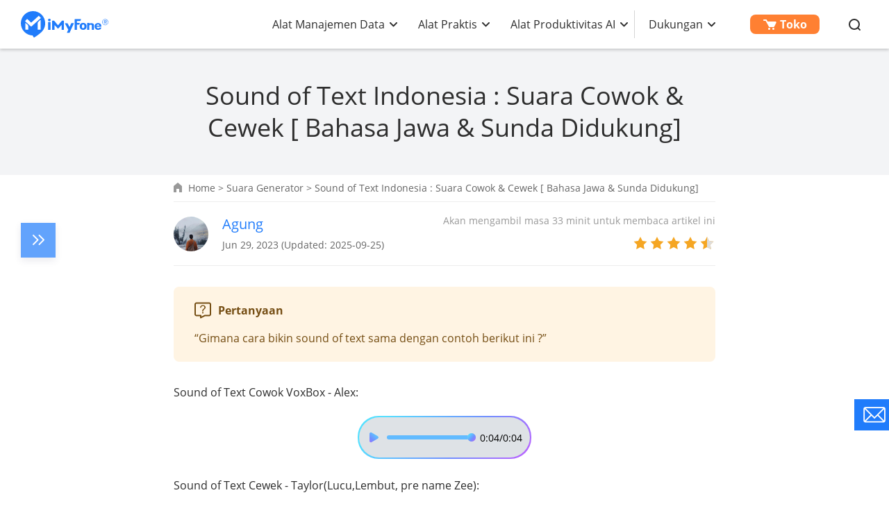

--- FILE ---
content_type: text/html
request_url: https://id.imyfone.com/voice-generator-tips/sound-of-text-indonesian-man/
body_size: 37944
content:
<!DOCTYPE html>
<html lang="id">
<head>
    <meta charset="UTF-8">
    <meta http-equiv="X-UA-Compatible" content="IE=edge">
    <meta name="viewport" content="width=device-width,user-scalable=0,initial-scale=1,maximum-scale=1, minimum-scale=1">
    <title>Sound of Text Indonesia : Cowok & Cewek [ Bahasa Jawa & Sunda Didukung]</title>
    <meta name="keywords" content="" />
    <meta name="description" itemprop="description" content="6 Cara membuat sound of text pria & wanita dengan mendukung bahasa Indonesa bahkan bahasa jawa atau sunda.">
    <meta property="og:image" content="https://images.imyfone.com/id/assets/artikel/voice-generator/sound-of-text-jawa-indonesia-cara-transformasi-teks-menjadi-suara-pria.jpg">
    <link rel="canonical" href="https://id.imyfone.com/voice-generator-tips/sound-of-text-indonesian-man/">
    <link rel="icon" href="https://images.imyfone.com/id/favicon.ico" type="image/x-icon">
      <noscript><iframe src="https://www.googletagmanager.com/ns.html?id=GTM-5KRQZ8D" height="0" width="0" style="display:none;visibility:hidden"></iframe></noscript>
<script type="text/javascript" sync>
    (function(w, d, s, l, i) {
        w[l] = w[l] || [];
        w[l].push({
            'gtm.start': new Date().getTime(),
            event: 'gtm.js'
        });
        var f = d.getElementsByTagName(s)[0],
            j = d.createElement(s),
            dl = l != 'dataLayer' ? '&l=' + l : '';
        j.async = true;
        j.src =
            '//www.googletagmanager.com/gtm.js?id=' + i + dl;
        f.parentNode.insertBefore(j, f);
    })(window, document, 'script', 'dataLayer', 'GTM-5KRQZ8D');
</script>
<link rel="stylesheet" href="/assets/css/fonts.css">
<link rel="stylesheet" href="/assets/css/base.css?v=20240618"/>
    <link rel="stylesheet" href="/assets/css/article/post_base.css"/>
    <script type="application/ld+json">{"@context":"https://schema.org","@type":"BreadcrumbList","itemListElement":[{"@type":"ListItem","position":1,"name":"Home","item":"https://id.imyfone.com"},{"@type":"ListItem","position":2,"name":"Suara Generator","item":"https://id.imyfone.com/voice-generator-tips/"},{"@type":"ListItem","position":3,"name":"Sound of Text Indonesia : Suara Cowok & Cewek [ Bahasa Jawa & Sunda Didukung]"}]}</script>
    <script type="application/ld+json">{"@context":"https://schema.org","@type":"Article","author":{"@type":"Person","name":"Agung","url":"https://id.imyfone.com/author/agung/"},"image":["https://images.imyfone.com/id/assets/artikel/voice-generator/sound-of-text-jawa-indonesia-cara-transformasi-teks-menjadi-suara-pria.jpg"],"datePublished":"2023-06-29T18:52:18+08:00","dateModified":"2025-09-25T14:04:19+08:00","headline":"Sound of Text Indonesia : Suara Cowok & Cewek [ Bahasa Jawa & Sunda Didukung]"}</script>
    
    <script type="application/ld+json">[{"@context":"https://schema.org","@type":"VideoObject","name":"Text to Speech Indonesia Terbaik! Ubah Teks Jadi Suara Natural Dengan 3500+ Pengisi AI🔥","description":"🎙️ Coba VoxBox Gratis👉 [http://bit.ly/3U2NlOe] (Support Android/iPhone/Windows/Mac)\n【 📢 Diskon TERBATAS – Jangan Sampai Kelewatan!】\nDapatkan Diskon 30% untuk langganan VoxBox Premium sekarang juga!\n🎁 20% OFF for 1 Month Plan\n🎁 30% OFF for 1 Year &amp; Permanen Plan\n👉Coupon Code Eksklusif : IMF-IDAT\n Masukkan kode ini saat checkout dan hemat besar!\n(Pakai pas checkout biar lebih hemat! Beli sekarang → http://bit.ly/407Vch6)\n__________________________\n💡Tips: Video latar belakang 00:00 -  00:26 dibuat oleh DreamVid（AI video generator）, cuman upload gambar dan masukin prompt, langsung jadi video dinamis yang keren! \nCek tutorial DreamVid:\n- Ubah foto/gambar jadi video : https://youtu.be/6QqOeJ67WFY \nMungkin kamu suka ini:\n- Ubah taks jadi video cerita : https://youtu.be/vjfHeJkipS4\n__________________________\nPernah bayangin teks biasa bisa berubah jadi suara manusia 100% natural? Bahkan bisa jadi suara cewek manis, suara anime, suara dewasa dll.—semuanya cuma modal AI! 🤖✨\nDi video ini kami bakal tunjukin VoxBox, aplikasi Text to Speech Indonesia terbaik dengan lebih dari 3500+ suara dan dukungan 200+ bahasa (termasuk Bahasa Indonesia pastinya!).\n\n🔥 Kenapa Harus Coba VoxBox?\n✅ Suara AI super natural, nggak robotik\n✅ 3500+ pilihan suara: cewek, cowok, anak-anak, anime, dewasa \n✅ Bisa cloning suara sendiri atau artis favorit!\n✅ Support banyak format: teks, PDF, gambar → langsung jadi suara\n✅ Simpan audio ke MP3, WAV, AAC — praktis buat kerjaan, konten, atau iseng-iseng lucu\n\n🎯 Cara Pakai VoxBox (Gampang Banget!):\n1️⃣ Download &amp; buka VoxBox (PC atau HP)\n2️⃣ Masukkan teks yang mau diubah ke suara\n3️⃣ Pilih gaya suara favorit\n4️⃣ Klik “Menghasilkan” → langsung jadi audio keren dalam hitungan detik!\n\n🎧 Contoh Suara AI yang Bisa Kamu Bikin:\n\n✨ Suara cewek lembut\n✨ Suara pria berat\n✨ Suara karakter anime\n✨ Suara anak kecil gemas\n…\n__________________________\n\n🎯 Momen Penting:\n00:00 Permulaan\n00:26 Apa itu VoxBox？\n00:42  Kenapa VoxBox Paling Keren?\n01:14 Cara Pakai VoxBox\n01:36 Hasilan text to speech dari VoxBox \n\n⚠️ Penting:\nGunakan AI dengan bijak ya! Jangan buat hoax, penipuan, atau konten negatif. AI = kreatifitas &amp; hiburan, bukan buat nyusahin orang! 💙\n\n👉 Klik link di atas buat coba GRATIS aplikasi texy to speech gratis sekarang, dan jangan lupa ambil diskon spesialnya sebelum kehabisan!\nJangan lupa LIKE ❤️, KOMEN 💬, dan SUBSCRIBE 🔔 buat konten AI seru lainnya!\n\n————————————————————————\n📌 Ikuti kami juga di sosial media:\n\nInstagram: https://www.instagram.com/imyfone_id/\nTwitter/X: https://x.com/imyfone_id888\n\n\n#TextToSpeech #texttospeechsoftware  #VoiceCloning #AIIndonesia #VoxBox #voicegenerator  #AItexttospeech #SuaraAI #AIVOiceGenerator #SuaraManusia #KontenKreatif #AItools #VoiceoverAI #AIindonesia","thumbnailUrl":["https://img.youtube.com/vi/0K323RePeSs/maxresdefault.jpg","https://img.youtube.com/vi/0K323RePeSs/hqdefault.jpg"],"uploadDate":"2025-07-11T13:51:30+08:00","duration":"PT0H2M14S","embedUrl":"https://www.youtube.com/embed/0K323RePeSs"}]</script>
    
    

   <script> var dataLayer = window.dataLayer || [];
                    dataLayer.push({
                        'pageType': 'Article',
                        'relatedProducts': 'iMyFone VoxBox (iOS Version)'
                    });
                </script>  
</head>

<body data-product="VoxBox">
<svg display="none" version="1.1" xmlns="http://www.w3.org/2000/svg">
  <symbol id="header-arrow" viewBox="0 0 11 8" fill="currentColor">
    <path d="M5.5 5.086L1.707 1.293A1 1 0 0 0 .293 2.707l4.5 4.5a1 1 0 0 0 1.414 0l4.5-4.5a1 1 0 1 0-1.414-1.414z"
            fill="currentColor" />
  </symbol>
</svg>
<header class="base-header">
  <div class="base-maxwidth">
    <div class="mask-bg"></div>
    <div class="menu base-flex flex-justify-between">
      <div class="imf-logo"> <a href="/" id="lid-header-home">
        <svg width="126" height="39" viewBox="0 0 126 39" xmlns="http://www.w3.org/2000/svg">
          <g fill="#207CFB" fill-rule="evenodd">
            <path
                                d="M87.882 21.922c0 .88.147 1.565.465 2.055.318.465.758.71 1.345.71.588 0 1.028-.245 1.346-.71.318-.49.49-1.15.49-2.031 0-.88-.172-1.541-.49-2.03-.318-.466-.758-.71-1.346-.71-.587 0-1.027.244-1.345.71-.294.44-.465 1.125-.465 2.006zm-3.132 0c0-1.615.44-2.692 1.321-3.597.881-.905 2.08-1.37 3.621-1.37 1.542 0 2.765.465 3.646 1.37.88.905 1.321 1.982 1.321 3.597 0 1.614-.44 2.74-1.321 3.67-.88.93-2.08 1.37-3.646 1.37-1.565 0-2.764-.465-3.645-1.37-.856-.93-1.297-2.031-1.297-3.67zM109.045 21.016h4.135c-.025-.587-.123-.954-.44-1.272-.319-.342-.93-.49-1.493-.49-.514 0-1.321.172-1.615.49-.293.318-.538.66-.587 1.272zm4.306 2.814h2.422s.196 0 .171.147c-.293.978-.831 1.663-1.614 2.202-.832.562-1.933.831-3.156.831-1.468 0-2.643-.44-3.499-1.296-.856-.857-1.444-2.055-1.444-3.548 0-1.688.245-2.569 1.101-3.45.857-.88 2.325-1.492 3.793-1.492 1.517 0 2.813.44 3.67 1.346.856.88 1.1 2.177 1.1 3.474V22.264c0 .294-.318.294-.318.294h-6.532c0 .66.49 1.32.783 1.663.294.343.905.612 1.468.612.416 0 1.052-.073 1.321-.245.245-.146.367-.342.514-.611.024-.098.098-.147.22-.147zM42.938 12.82c0 1.028-.856 1.86-1.908 1.86-1.053 0-1.909-.832-1.909-1.86 0-1.027.856-1.86 1.909-1.86 1.052 0 1.908.833 1.908 1.86zM95.442 26.937h3.107V23.12v-2.03c0-.685.49-1.493 1.86-1.493 1.59 0 1.81.759 1.859 1.321.098 1.444.049 5.701.049 6.02h3.01v-6.19c0-3.328-2.937-3.377-3.744-3.377-1.15 0-2.202.171-3.01.44l-.024-.783H95.98a.556.556 0 0 0-.391.147c-.098.098-.172.22-.172.343v9.419h.025zM86.56 11.597c-.073-.074-.17-.122-.244-.122H78.12a.664.664 0 0 0-.416.146c-.122.098-.171.245-.171.098v15.169h3.205V19.77c0-.05.024-.123.073-.147a.222.222 0 0 1 .172-.074h2.789c.195 0 .293-.22.342-.318l.905-2.03c.074-.123.025-.196-.024-.245-.073-.073-.27-.073-.318-.073h-3.694a.264.264 0 0 1-.172-.074c-.049-.049-.073-.098-.073-.147v-2.226c0-.049.024-.122.073-.147a.222.222 0 0 1 .172-.073h4.306c.146 0 .318-.025.391-.172.294-.562.734-1.37.905-1.981.074-.172.098-.343-.024-.465zM42.767 16.197a.515.515 0 0 0-.123-.319.405.405 0 0 0-.318-.122h-2.642a.515.515 0 0 0-.318.122.405.405 0 0 0-.123.319v10.74h3.548v-10.74h-.024zM76.31 17.493a.292.292 0 0 0-.22-.122h-3.304a.348.348 0 0 0-.146.049c-.05.024-.074.073-.098.122l-2.202 4.844c-.05.098-.123.147-.245.147a.27.27 0 0 1-.245-.147l-2.568-4.844a.191.191 0 0 0-.098-.098.348.348 0 0 0-.147-.049h-3.279a.257.257 0 0 0-.22.123.265.265 0 0 0 0 .269l4.698 8.905c.024.025.024.074.024.123s0 .073-.024.122l-1.958 4.282h3.89l1.982-4.355.025-.05 4.135-9.076a.222.222 0 0 0 0-.245zM59.495 13.652c-.074 0-.123.025-.196.049-.049.024-.122.073-.147.122l-5.26 6.24c-.073.097-.196.146-.342.146a.444.444 0 0 1-.343-.147l-5.26-6.239a.649.649 0 0 0-.147-.122.46.46 0 0 0-.196-.049h-2.08a.515.515 0 0 0-.317.122.405.405 0 0 0-.123.318v12.845h3.352l-.024-6.973 4.82 5.09a.485.485 0 0 0 .318.146.395.395 0 0 0 .318-.147l4.795-5.089-.025 6.973h3.377V14.092a.515.515 0 0 0-.123-.318.405.405 0 0 0-.318-.122h-2.08zM121.45 11.426a4.427 4.427 0 0 1 4.428 4.428 4.427 4.427 0 0 1-4.429 4.428 4.427 4.427 0 0 1-4.428-4.428c-.024-2.447 1.982-4.428 4.428-4.428zm0 .587a3.848 3.848 0 0 0-3.842 3.841 3.848 3.848 0 0 0 3.841 3.841 3.848 3.848 0 0 0 3.841-3.841c-.024-2.129-1.737-3.841-3.84-3.841z" />
            <path
                                d="M119.639 18.252v-5.016h2.349c.269 0 .807.147 1.003.27.538.317.636.733.636 1.076 0 .783-.49 1.199-1.126 1.394l1.126 2.251h-1.052l-1.028-2.153h-.954v2.153h-.954v.025zm.93-4.404v1.639h1.174c.636 0 .93-.318.93-.783 0-.514-.343-.856-.93-.856h-1.174zM17.542 0c9.689 0 17.542 7.854 17.542 17.542 0 5.334-2.373 10.105-6.14 13.334-3.01 2.79-6.484 5.114-10.032 7.364l-1.957-3.058-.073-.098C7.512 34.742 0 27.035 0 17.542 0 7.854 7.854 0 17.542 0zm-6.826 21.775c0-.905-.367-1.493-.856-1.958l-2.74-2.52c-.343-.269-.612-.122-.612.49v9.028h4.184c.024-3.156.024-1.884.024-5.04zM28.674 9.566l-2.52-2.618c-.147-.17-.416-.17-.587-.024l-10.178 9.273c-.367.342-.587.366-.93.048l-5.089-4.82c-.17-.146-.44-.146-.587.025l-2.52 2.716c-.146.171-.146.44.025.587l7.976 7.193c.171.147.71.44 1.199 0l13.162-11.793c.196-.146.196-.416.05-.587zm-4.428 7.805v9.444h4.184V13.383c0-.612-.245-.783-.612-.49l-2.716 2.52c-.514.465-.856 1.053-.856 1.958z" />
          </g>
        </svg>
        </a> 
        <span class="close hidden"></span> </div>
      <div class="category-container" id="ul-login">
        <ul class="layer1 base-flex flex-align-center" >
          <li class="check_list"> <a class="arrow1 " href="javascript:;">Alat Manajemen Data</a>
            <div class="bg">
              <div class="container card-list card-list-type-one flexible layer2 first">
                <ul class="card">
                  <li class="card-column-categroty">
                    <div class="category-summarize base-align-center"> <img src="https://images.imyfone.com/id/images/public/refresh-icon.svg" alt="Pemulihan Data">
                      <p>Pemulihan Data</p>
                    </div>
                    <ul class="card-column-list">
                      <li class="p-category"> <a href="/iphone-data-recovery/" class="category-href-box"
                                                    id="lid-nav-prod-d-back"> <img src="https://images.imyfone.com/id/assets/common/product-icon/dback_icon.svg"
                                                        width="34" height="34" alt="D-Back" loading="lazy">
                        <div class="category-text">
                          <p class="icon-arrow-down base-align-center"> <span class="category-title">D-Back for iOS</span> <span class="icon icon-header-hot"></span> </p>
                          <p class="category-desc">Pemulihan data iPhone/iPad </p>
                        </div>
                        </a> </li>
                      <li class="p-category"> <a href="/whatsapp-recovery/" class="category-href-box"
                                                    id="lid-nav-prod-anyrecover"> <img src="https://images.imyfone.com/id/assets/common/product-icon/chatsback_icon.svg"
                                                        width="34" height="34" alt="AnyRecover" loading="lazy">
                        <div class="category-text">
                          <p class="icon-arrow-down base-align-center"> <span class="category-title">ChatsBack For WhatsApp</span> <span class="icon icon-header-hot"></span></p>
                          <p class="category-desc">Pemulihan data WhatsApp</p>
                        </div>
                        </a> </li>
                    </ul>
                  </li>
                  <li class="card-column-categroty">
                    <div class="category-summarize base-align-center"> <img src="https://images.imyfone.com/id/images/public/whatsapp-icon.svg" alt="Transfer">
                      <p>Transfer Data</p>
                    </div>
                    <ul class="card-column-list">
                      <li class="p-category"> <a href="/transfer-backup-restore-whatsapp/" id="lid-nav-prod-chatsBack-for-line" class="category-href-box"> <img src="https://images.imyfone.com/id/assets/common/product-icon/itransor-for-whatsapp-icon.svg"
                                                        width="34" height="34" alt="ChatsBack for LINE" loading="lazy">
                        <div class="category-text">
                          <p class="icon-arrow-down base-align-center"> <span class="category-title">iMyTrans</span> </p>
                          <p class="category-desc">Transfer/Backup data WhatsApp</p>
                        </div>
                        </a> </li>
                    </ul>
                  </li>
                </ul>
              </div>
            </div>
            <svg class="header-icon-dwon" height="8" viewBox="0 0 11 8" width="11"
                            xmlns="http://www.w3.org/2000/svg">
              <path
                                d="M5.5 5.086L1.707 1.293A1 1 0 0 0 .293 2.707l4.5 4.5a1 1 0 0 0 1.414 0l4.5-4.5a1 1 0 1 0-1.414-1.414z"
                                fill="#2e2e2e" />
            </svg>
          </li>
          <li class="check_list">
          <a class="arrow1" href="javascript:;">Alat Praktis</a>
          <div class="bg">
            <div class="container card-list card-list-type-one flexible layer2 first">
              <ul class="card">
                <li class="card-column-categroty">
                  <div class="category-summarize base-align-center"> <img src="https://images.imyfone.com/id/images/public/location-icon.svg" alt="Lokasi GPS HP">
                    <p>Ubah GPS HP/Cermin Layar</p>
                  </div>
                  <ul class="card-column-list">
                    <li class="p-category"> <a href="/ios-location-changer/" id="lid-nav-prod-anyto" class="category-href-box"> <img src="https://images.imyfone.com/id/assets/common/product-icon/anyto-icon-without-border.svg"
                                                        width="34" height="34" alt="AnyTo" loading="lazy">
                      <div class="category-text">
                        <p class="icon-arrow-down base-align-center"> <span class="category-title">AnyTo</span> <span class="icon icon-header-hot"></span> </p>
                        <p class="category-desc">Fake GPS iOS/Android</p>
                      </div>
                      </a> </li>
                    <li class="p-category"> <a href="/screen-mirror/"
                                                    id="lid-nav-prod-KidsGuard" class="category-href-box"> <img src="	https://images.imyfone.com/id/assets/common/product-icon/mirror_to.svg"
                                                        width="34" height="34" alt="iMyFone MirrorTo" loading="lazy">
                      <div class="category-text">
                        <p class="icon-arrow-down base-align-center"> <span class="category-title">MirrorTo</span> </p>
                        <p class="category-desc">Mirroring iOS & Android ke PC</p>
                      </div>
                      </a> </li>
                  </ul>
                </li>
                <li class="card-column-categroty">
                  <div class="category-summarize base-align-center"> <img src="https://images.imyfone.com/id/images/public/tool-fix.svg" alt="Perbaikan Masalah iOS/Unlock HP ">
                    <p>Perbaikan Masalah iOS/Unlock HP </p>
                  </div>
                  <ul class="card-column-list">
                    <li class="p-category"> <a href="/ios-system-recovery/" id="lid-nav-prod-fixppo" class="category-href-box"> <img src="https://images.imyfone.com/id/assets/common/product-icon/fixppo-ios-icon.svg"
                                                        width="34" height="34" alt="fixppo" loading="lazy">
                      <div class="category-text">
                        <p class="icon-arrow-down base-align-center"> <span class="category-title">Fixppo</span> <span class="icon icon-header-hot"></span> </p>
                        <p class="category-desc">Perbaiki Masalah iOS</p>
                      </div>
                      </a> </li>
                    <li class="p-category"> <a href="/unlock-iphone-passcode/" class="category-href-box" id="lid-nav-prod-ultrarepair"> <img src="https://images.imyfone.com/id/assets/common/product-icon/lockwiper-ios-icon.svg"
                                                        width="34" height="34" alt="LockWiper" loading="lazy">
                      <div class="category-text">
                        <p class="icon-arrow-down base-align-center"> <span class="category-title">LockWiper for iOS</span> <span class="icon icon-header-hot"></span></p>
                        <p class="category-desc">Unlock iPhone</p>
                      </div>
                      </a> </li>
                    <li class="p-category"> <a href="/remove-phone-lock/" class="category-href-box" id="lid-nav-prod-ultrarepair"> <img src="https://images.imyfone.com/id/assets/common/product-icon/lockwiper_android_icon.svg"
                                                        width="34" height="34" alt="LockWiper" loading="lazy">
                      <div class="category-text">
                        <p class="icon-arrow-down base-align-center"> <span class="category-title">LockWiper for Android</span> </p>
                        <p class="category-desc">Unlock Android</p>
                      </div>
                      </a> </li>
                  </ul>
                </li>
              </ul>
            </div>
          </div>
          <svg class="header-icon-dwon" height="8" viewBox="0 0 11 8" width="11"
                            xmlns="http://www.w3.org/2000/svg">
            <path
                                d="M5.5 5.086L1.707 1.293A1 1 0 0 0 .293 2.707l4.5 4.5a1 1 0 0 0 1.414 0l4.5-4.5a1 1 0 1 0-1.414-1.414z"
                                fill="#2e2e2e" />
          </svg>
          </li>
          <li class="check_list last-element"> <a class="arrow1" href="javascript:;">Alat Produktivitas AI</a>
            <div class="bg layer5 ">
              <div class="container card-list card-list-type-one flexible layer5 last">
                <ul class="card">
                  <li class="card-column-categroty">
                    <ul class="card-column-list">
                      <li class="p-category"> <a href="/voice-changer/" id="lid-nav-prod-magicmic" class="category-href-box"> <img src="https://images.imyfone.com/id/assets/common/product-icon/magicmic-icon.svg"
                                                        width="34" height="34" alt="MagicMic" loading="lazy">
                        <div class="category-text">
                          <p class="icon-arrow-down base-align-center"> <span class="category-title">MagicMic</span> <span class="icon icon-header-hot"></span> </p>
                          <p class="category-desc">Real-time AI voice changer</p>
                        </div>
                        </a> </li>
                      <li class="p-category"> <a href="/voice-generator/" id="lid-nav-prod-voxbox" class="category-href-box"> <img src="https://images.imyfone.com/id/assets/common/product-icon/voxbox-logo.svg"
                                                        width="34" height="34" alt="VoxBox" loading="lazy">
                        <div class="category-text">
                          <p class="icon-arrow-down base-align-center"> <span class="category-title">VoxBox</span> <span class="icon icon-header-hot"></span></p>
                          <p class="category-desc">Teks ke ucapan, ucapan ke teks</p>
                        </div>
                        </a> </li>
                    </ul>
                  </li>
                  <li class="card-column-categroty">
                    <ul class="card-column-list">
                      <li class="p-category"> <a href="/chat-ai/" id="lid-nav-prod-ai" class="category-href-box"> <img src="https://images.imyfone.com/id/assets/common/product-icon/chatart-icon.svg"
                                                        width="34" height="34" alt="ChatArt" loading="lazy">
                        <div class="category-text">
                          <p class="icon-arrow-down base-align-center"> <span class="category-title">ChatArt</span></p>
                          <p class="category-desc">Chatbot AI|Generator gambar&novel </p>
                        </div>
                        </a> </li>
                      <li class="p-category"> <a href="https://www.lokshorts.com/id/?utm_source=imyfone_id&utm_medium=web_top&utm_campaign=lokshorts"
                                                    id="lid-nav-prod-lokshorts" class="category-href-box"> <img src="https://images.imyfone.com/id/assets/common/product-icon/lockshort.svg "
                                                        width="34" height="34" alt="Lokshorts" loading="lazy">
                        <div class="category-text">
                          <p class="icon-arrow-down base-align-center"> <span class="category-title">LokShorts</span> </p>
                          <p class="category-desc">Noton  drama & film pendek</p>
                        </div>
                        </a> </li>
                    </ul>
                  </li>
                </ul>
              </div>
            </div>
            <svg class="header-icon-dwon" height="8" viewBox="0 0 11 8" width="11"
                            xmlns="http://www.w3.org/2000/svg">
              <path
                                d="M5.5 5.086L1.707 1.293A1 1 0 0 0 .293 2.707l4.5 4.5a1 1 0 0 0 1.414 0l4.5-4.5a1 1 0 1 0-1.414-1.414z"
                                fill="#2e2e2e" />
            </svg>
          </li>
          <li class="check_list header-other-entry"> <a class="arrow1" href="javascript:;">Dukungan</a>
            <div class="bg bg-other-entry">
              <ul class="container card-list card-list-type-one flexible layer4">
                <li class="card-list-item">
                  <ul class="card">
                    <li class="header-entry-item"> <a href="/support/">
                      <svg width="20" height="20" viewBox="0 0 20 20" fill="none" xmlns="http://www.w3.org/2000/svg">
                        <path d="M10 1.57429C14.685 1.57429 18.5 4.64343 18.5 8.41829C18.5 12.1926 14.685 15.2617 10 15.2617C9.62727 15.2713 9.25946 15.3515 8.915 15.4983C7.6636 16.0981 6.48821 16.853 5.415 17.7463C5.32 14.8457 4.915 13.9246 4.21 13.4137C2.5 12.1246 1.5 10.3029 1.5 8.42343C1.5 4.64343 5.315 1.57943 10 1.57943V1.57371V1.57429ZM10 0C4.5 0 0 3.77029 0 8.42343C0 10.9189 1.285 13.1617 3.335 14.704C3.835 15.0829 3.93 17.3366 3.93 19.0526C3.92611 19.2994 4.01556 19.5383 4.17833 19.716C4.34167 19.8937 4.565 19.996 4.8 20C4.98222 19.9926 5.15722 19.9246 5.3 19.8057C6.555 18.784 8.345 17.4206 9.425 16.9886C9.60643 16.9056 9.80159 16.8591 10 16.8514C15.5 16.8514 20 13.0771 20 8.42857C20 3.78 15.5 0.00571429 10 0.00571429V0ZM13.25 6.28057H6.75C6.33556 6.28057 6 6.63429 6 7.07029C6 7.50629 6.33556 7.86 6.75 7.86H13.25C13.6644 7.86 14 7.50629 14 7.07029C14 6.63429 13.6644 6.28057 13.25 6.28057ZM12.25 9.96629H7.75C7.33556 9.96629 7 10.3194 7 10.7554C7 11.192 7.33556 11.5451 7.75 11.5451H12.25C12.6644 11.5451 13 11.192 13 10.7554C13 10.3194 12.6644 9.96571 12.25 9.96571V9.96629Z" fill="currentColor"/>
                      </svg>
                      Pusat Bantuan </a> </li>
                    <li class="header-entry-item"> <a href="/download-center/">
                      <svg width="20" height="20" viewBox="0 0 20 20" fill="none" xmlns="http://www.w3.org/2000/svg">
                        <g clip-path="url(#clip0_51_2393)">
                          <circle cx="10" cy="10" r="9.35" stroke="currentColor" stroke-width="1.3"/>
                          <path d="M9.55776 15.8114C8.47956 14.9626 7.40135 14.1134 6.32311 13.2643C5.92346 12.9496 5.89646 12.6637 6.2315 12.2882C6.56651 11.9124 6.87084 11.8873 7.27084 12.2021C7.9346 12.725 8.5985 13.2478 9.26256 13.7704V5.69291C9.26256 5.20275 9.47837 5 10.0001 5C10.5215 5 10.7376 5.20278 10.7376 5.69291V13.7704C11.4016 13.2477 12.0655 12.725 12.7293 12.2021C13.129 11.8873 13.4333 11.9124 13.7683 12.2882C14.1034 12.6637 14.0767 12.9496 13.6771 13.2643C12.5989 14.1134 11.5206 14.9626 10.4421 15.8114C10.1231 16.0629 9.87684 16.0629 9.55776 15.8114Z" fill="currentColor"/>
                        </g>
                        <defs>
                          <clipPath id="clip0_51_2393">
                            <rect width="20" height="20" fill="white"/>
                          </clipPath>
                        </defs>
                      </svg>
                      Pusat Download </a> </li>
                    <li class="header-entry-item"> <a href="/support/contact-support/">
                      <svg width="20" height="20" viewBox="0 0 20 20" fill="none" xmlns="http://www.w3.org/2000/svg">
                        <path d="M17.5 7.1875H16.7781C16.6063 3.75 13.7875 1 10.2812 1C6.775 1 3.95625 3.75 3.78438 7.1875H3.0625C1.92813 7.1875 1 8.11562 1 9.25V10.625C1 11.7594 1.92813 12.6875 3.0625 12.6875H3.75C4.50625 12.6875 5.125 12.0688 5.125 11.3125V7.53125C5.125 4.67812 7.42812 2.375 10.2812 2.375C13.1344 2.375 15.4375 4.67812 15.4375 7.53125V12.3438C15.4375 14.4406 13.9938 16.1937 12.0688 16.675C11.8281 16.3312 11.4156 16.125 10.9688 16.125H9.59375C8.8375 16.125 8.21875 16.7437 8.21875 17.5C8.21875 18.2563 8.8375 18.875 9.59375 18.875H10.9688C11.5188 18.875 12.0344 18.5312 12.2406 18.05C14.75 17.5 16.6406 15.3344 16.8125 12.6875H17.5C18.6344 12.6875 19.5625 11.7594 19.5625 10.625V9.25C19.5625 8.11562 18.6344 7.1875 17.5 7.1875ZM3.0625 11.3125C2.68438 11.3125 2.375 11.0031 2.375 10.625V9.25C2.375 8.87187 2.68438 8.5625 3.0625 8.5625H3.75V11.3125H3.0625ZM18.1875 10.625C18.1875 11.0031 17.8781 11.3125 17.5 11.3125H16.8125V8.5625H17.5C17.8781 8.5625 18.1875 8.87187 18.1875 9.25V10.625Z" fill="currentColor"/>
                      </svg>
                      Hubungi Kami </a> </li>
                  </ul>
                </li>
              </ul>
            </div>
            <svg class="header-icon-dwon" height="8" viewBox="0 0 11 8" width="11" xmlns="http://www.w3.org/2000/svg">
              <path d="M5.5 5.086L1.707 1.293A1 1 0 0 0 .293 2.707l4.5 4.5a1 1 0 0 0 1.414 0l4.5-4.5a1 1 0 1 0-1.414-1.414z" fill="#2e2e2e"></path>
            </svg>
          </li>
          <li class="ml pc-hidden"> <a class="store base-flex base-background-orange" href="/store/" id="lid-nav-store">
            <svg height="16" viewBox="0 0 19 16" width="19" xmlns="http://www.w3.org/2000/svg">
              <path
                                    d="M8.5 13a1.5 1.5 0 1 1 0 3 1.5 1.5 0 0 1 0-3zm6 0a1.5 1.5 0 1 1 0 3 1.5 1.5 0 0 1 0-3zM4 1a1 1 0 0 1 .81.413l.064.101L6.255 4H17c.76.012 1.26.179 1.5.5s.24.821 0 1.5L16 10.999c0 .001-.386.863-.883.986L15 12H9a1 1 0 0 1-.81-.413l-.064-.101L3.412 3H1a1 1 0 0 1-.117-1.993L1 1z"
                                    fill="#fff" />
            </svg>
            <b>Toko</b> </a> </li>
          <li class="login-menu">
            <div id="Login" status="pc"></div>
          </li>
          <li class="search-menu">
            <div class="search base-flex" href="/search/" id="lid-nav-search">
              <input type="text" name="search" id="search" value="" placeholder="AnyTo" />
              <svg width="20" height="20" viewBox="0 0 20 20" xmlns="http://www.w3.org/2000/svg">
                <g fill="#2e2e2e">
                  <path d="M10 18a8 8 0 1 0 0-16 8 8 0 0 0 0 16zm0-2a6 6 0 1 1 0-12 6 6 0 0 1 0 12z" />
                  <path d="M14.293 15.707l3 3a1 1 0 0 0 1.414-1.414l-3-3a1 1 0 0 0-1.414 1.414z" />
                </g>
              </svg>
            </div>
          </li>
        </ul>
      </div>
    </div>
  </div>
</header>
<div class="main">
    <aside style="display:none;">
        <svg display="none" version="1.1" xmlns="http://www.w3.org/2000/svg">
                    <symbol id="imyfone-icon" width="61" height="19" viewBox="0 0 61 19" fill="currentColor">
                        <g clip-path="url(#clip0_15_239)">
                            <path fill-rule="evenodd" clip-rule="evenodd" d="M42.5461 10.613C42.5461 11.0391 42.6173 11.3707 42.7712 11.6079C42.9252 11.833 43.1382 11.9516 43.4224 11.9516C43.707 11.9516 43.92 11.833 44.074 11.6079C44.2279 11.3707 44.3112 11.0512 44.3112 10.6246C44.3112 10.1986 44.2279 9.87861 44.074 9.64187C43.92 9.41627 43.707 9.29814 43.4224 9.29814C43.1382 9.29814 42.9252 9.41627 42.7712 9.64187C42.6289 9.85489 42.5461 10.1865 42.5461 10.613ZM41.0298 10.613C41.0298 9.83116 41.2428 9.30976 41.6693 8.87163C42.0959 8.43349 42.6763 8.20837 43.4224 8.20837C44.1689 8.20837 44.761 8.43349 45.1875 8.87163C45.6135 9.30976 45.827 9.83116 45.827 10.613C45.827 11.3944 45.614 11.9395 45.1875 12.3898C44.7615 12.84 44.1805 13.053 43.4224 13.053C42.6647 13.053 42.0842 12.8279 41.6577 12.3898C41.2433 11.9395 41.0298 11.4065 41.0298 10.613ZM52.7917 10.1744H54.7935C54.7814 9.89023 54.734 9.71255 54.5805 9.5586C54.4261 9.39303 54.1303 9.32138 53.8577 9.32138C53.6089 9.32138 53.2182 9.40465 53.0759 9.5586C52.934 9.71255 52.8154 9.87813 52.7917 10.1744ZM54.8763 11.5367H56.0489C56.0489 11.5367 56.1438 11.5367 56.1317 11.6079C55.9898 12.0814 55.7294 12.413 55.3503 12.674C54.9475 12.946 54.4145 13.0763 53.8224 13.0763C53.1117 13.0763 52.5428 12.8633 52.1284 12.4488C51.714 12.0339 51.4293 11.454 51.4293 10.7312C51.4293 9.91395 51.5479 9.48743 51.9624 9.06092C52.3773 8.63489 53.088 8.3386 53.7987 8.3386C54.5331 8.3386 55.1605 8.55162 55.5754 8.99024C55.9898 9.41627 56.1079 10.0442 56.1079 10.6721V10.7786C56.1079 10.9209 55.954 10.9209 55.954 10.9209H52.7917C52.7917 11.2405 53.0289 11.56 53.1707 11.726C53.3131 11.8921 53.6089 12.0223 53.8814 12.0223C54.0828 12.0223 54.3907 11.987 54.521 11.9037C54.6396 11.833 54.6986 11.7381 54.7698 11.6079C54.7814 11.5605 54.8173 11.5367 54.8763 11.5367ZM20.7875 6.20651C20.7875 6.70419 20.3731 7.10698 19.8638 7.10698C19.354 7.10698 18.9396 6.70419 18.9396 6.20651C18.9396 5.70931 19.354 5.30603 19.8638 5.30603C20.3731 5.30603 20.7875 5.70931 20.7875 6.20651ZM46.2061 13.0409H47.7103V11.193V10.2102C47.7103 9.87861 47.9475 9.48743 48.6107 9.48743C49.3805 9.48743 49.487 9.85489 49.5107 10.127C49.5582 10.826 49.5345 12.887 49.5345 13.0414H50.9917V10.0447C50.9917 8.43349 49.5698 8.40977 49.1791 8.40977C48.6224 8.40977 48.1131 8.49255 47.7219 8.62278L47.7103 8.24371H46.4666C46.3966 8.24193 46.3287 8.26745 46.2773 8.31488C46.2298 8.36232 46.194 8.42139 46.194 8.48093V13.0409H46.2061ZM41.9061 5.61442C41.8707 5.57859 41.8238 5.55536 41.788 5.55536H37.82C37.7468 5.55529 37.6758 5.58023 37.6186 5.62604C37.5596 5.67348 37.5359 5.74465 37.5359 5.67348V13.0172H39.0875V9.57119C39.0875 9.54698 39.0991 9.51164 39.1228 9.50002C39.1333 9.48834 39.1461 9.47909 39.1605 9.4729C39.1749 9.46671 39.1904 9.46374 39.2061 9.4642H40.5563C40.6507 9.4642 40.6982 9.35769 40.7219 9.31024L41.16 8.32747C41.1959 8.26792 41.1721 8.23258 41.1484 8.20885C41.1131 8.17351 41.0177 8.17351 40.9945 8.17351H39.2061C39.1749 8.17215 39.1453 8.1594 39.1228 8.13769C39.0991 8.11397 39.0875 8.09024 39.0875 8.06652V6.98886C39.0875 6.96513 39.0991 6.92979 39.1228 6.91769C39.1333 6.9061 39.1462 6.89693 39.1606 6.89083C39.1749 6.88473 39.1905 6.88183 39.2061 6.88235H41.2908C41.3614 6.88235 41.4447 6.87024 41.48 6.79908C41.6224 6.527 41.8354 6.13582 41.9182 5.84002C41.954 5.75675 41.9656 5.67397 41.9066 5.6149L41.9061 5.61442ZM20.7047 7.8414C20.703 7.78465 20.682 7.73016 20.6452 7.68697C20.6253 7.66653 20.6013 7.65066 20.5747 7.64046C20.5481 7.63026 20.5196 7.62598 20.4912 7.6279H19.2121C19.1556 7.62956 19.1013 7.65039 19.0582 7.68697C19.0376 7.70681 19.0216 7.73091 19.0113 7.75759C19.001 7.78427 18.9967 7.81288 18.9986 7.8414V13.0409H20.7163V7.8414H20.7047ZM36.9438 8.46883C36.9315 8.45167 36.9156 8.43746 36.8972 8.42724C36.8788 8.41702 36.8583 8.41105 36.8373 8.40977H35.2377C35.2127 8.4123 35.1885 8.4204 35.167 8.43349C35.1428 8.44511 35.1312 8.46883 35.1196 8.49255L34.0535 10.8377C34.0293 10.8851 33.994 10.9088 33.9349 10.9088C33.9105 10.9093 33.8864 10.9028 33.8654 10.8902C33.8445 10.8776 33.8274 10.8594 33.8163 10.8377L32.5731 8.49255C32.5638 8.47136 32.5468 8.45443 32.5256 8.44511C32.504 8.43195 32.4797 8.42385 32.4545 8.42139H30.867C30.8456 8.42133 30.8246 8.42678 30.806 8.43721C30.7873 8.44764 30.7716 8.4627 30.7605 8.48093C30.7489 8.50067 30.7428 8.52315 30.7428 8.54605C30.7428 8.56895 30.7489 8.59143 30.7605 8.61117L33.0349 12.9223C33.0466 12.9344 33.0466 12.9581 33.0466 12.9819C33.0466 13.0056 33.0466 13.0172 33.0349 13.0409L32.087 15.114H33.9703L34.9298 13.0056L34.9419 12.9814L36.9438 8.58744C36.9554 8.56985 36.9616 8.54923 36.9616 8.52814C36.9616 8.50705 36.9554 8.48642 36.9438 8.46883ZM28.8032 6.6093C28.7674 6.6093 28.7436 6.6214 28.7083 6.63302C28.6846 6.64464 28.6492 6.66836 28.6371 6.69209L26.0906 9.71304C26.0553 9.76 25.9957 9.78372 25.925 9.78372C25.8939 9.78462 25.8629 9.77872 25.8342 9.76643C25.8055 9.75414 25.7798 9.73576 25.759 9.71255L23.2125 6.69209C23.1918 6.669 23.1678 6.64909 23.1413 6.63302C23.1118 6.61818 23.0794 6.61008 23.0464 6.6093H22.0394C21.9831 6.61107 21.929 6.63189 21.886 6.66836C21.8655 6.68815 21.8495 6.71218 21.8392 6.73877C21.8289 6.76536 21.8246 6.79387 21.8264 6.82232V13.0409H23.4492L23.4376 9.66511L25.7711 12.1293C25.8118 12.1712 25.8667 12.1964 25.925 12.2C25.9545 12.2008 25.9836 12.1948 26.0103 12.1824C26.037 12.1701 26.0605 12.1517 26.079 12.1288L28.4004 9.66511L28.3883 13.0409H30.0232V6.82232C30.0214 6.76573 30.0004 6.71143 29.9636 6.66836C29.9438 6.64793 29.9198 6.63206 29.8932 6.62186C29.8666 6.61166 29.8381 6.60738 29.8097 6.6093H28.8032ZM58.7973 5.53163C59.0788 5.53157 59.3576 5.58698 59.6177 5.69468C59.8778 5.80239 60.1142 5.9603 60.3132 6.15937C60.5123 6.35845 60.6702 6.59479 60.7779 6.85491C60.8856 7.11502 60.941 7.39381 60.941 7.67535C60.941 7.95692 60.8856 8.23575 60.7779 8.4959C60.6701 8.75605 60.5122 8.99241 60.3131 9.1915C60.1139 9.39058 59.8775 9.54847 59.6174 9.65615C59.3572 9.76383 59.0784 9.81919 58.7968 9.81906C58.5152 9.81912 58.2365 9.76372 57.9763 9.65601C57.7162 9.5483 57.4799 9.3904 57.2808 9.19132C57.0817 8.99225 56.9238 8.7559 56.8161 8.49579C56.7084 8.23567 56.653 7.95688 56.6531 7.67535C56.6415 6.49069 57.6131 5.53163 58.7973 5.53163ZM58.7973 5.81582C58.3043 5.81658 57.8317 6.01273 57.4831 6.36128C57.1344 6.70983 56.9381 7.18236 56.9372 7.67535C56.9381 8.16825 57.1343 8.64071 57.4829 8.98925C57.8314 9.33778 58.3039 9.53398 58.7968 9.53488C59.2897 9.53398 59.7621 9.33778 60.1107 8.98925C60.4592 8.64071 60.6554 8.16825 60.6563 7.67535C60.6447 6.64464 59.8154 5.81582 58.7973 5.81582Z"/>
                            <path fill-rule="evenodd" clip-rule="evenodd" d="M57.9205 8.83629V6.40791H59.0577C59.1879 6.40791 59.4484 6.47907 59.5433 6.53862C59.8037 6.69209 59.8512 6.89348 59.8512 7.05954C59.8512 7.43861 59.6139 7.64001 59.306 7.73441L59.8512 8.82418H59.3419L58.8442 7.78186H58.3823V8.82418H57.9205V8.83629ZM58.3707 6.70419V7.49768H58.9391C59.247 7.49768 59.3893 7.34372 59.3893 7.1186C59.3893 6.86976 59.2232 6.70419 58.9391 6.70419H58.3707ZM8.49255 0C13.1833 0 16.9851 3.80233 16.9851 8.49256C16.9851 11.0749 15.8363 13.3847 14.0126 14.9479C12.5553 16.2986 10.8735 17.4237 9.15581 18.513L8.20837 17.0326L8.17303 16.9851C3.63676 16.8195 0 13.0884 0 8.49256C0 3.80233 3.80233 0 8.49255 0ZM5.1879 10.5419C5.1879 10.1037 5.01023 9.81906 4.77349 9.59394L3.44698 8.37395C3.28093 8.24372 3.1507 8.31488 3.1507 8.61117V12.9819H5.17629C5.1879 11.454 5.1879 12.0698 5.1879 10.5419ZM13.8819 4.63116L12.6619 3.36371C12.5907 3.28141 12.4605 3.28141 12.3777 3.3521L7.45023 7.84141C7.27255 8.00698 7.16605 8.0186 6.99999 7.86464L4.53627 5.53115C4.45397 5.46047 4.32325 5.46047 4.25209 5.54325L3.03209 6.85814C2.9614 6.94093 2.9614 7.07116 3.04419 7.14233L6.90559 10.6247C6.98837 10.6958 7.24932 10.8377 7.48605 10.6247L13.8581 4.91534C13.953 4.84466 13.9525 4.71394 13.8819 4.63116ZM11.7381 8.40977V12.9819H13.7637V6.47907C13.7637 6.18279 13.6451 6.1 13.4674 6.24185L12.1526 7.46185C11.9037 7.68697 11.7381 7.97164 11.7381 8.40977Z"/>
                            </g>
                            <defs>
                            <clipPath id="clip0_15_239">
                            <rect width="61" height="18.881" fill="white"/>
                            </clipPath>
                            </defs>
                    </symbol>
            <symbol id="win-path" viewBox="0 0 32 32" fill="currentColor">
                <path d="m31.97 14.8513333v-14.83799996l-16.8846667 2.51733332v12.32066664zm-19.244 0v-12.12466664l-12.70666666 1.85733334v10.2673333zm2.3593333 2.3466667v12.322l16.8846667 2.42v-14.742zm-15.06666664 0v10.3653333l12.70666664 1.8333334v-12.1986667h-12.70599996z"/>
            </symbol>
            <symbol id="mac-path" viewBox="0 0 32 32" fill="currentColor">
                <path d="m30.0306667.01708334h-12.0953334c-1.5 3.71733335-2.6426666 9.14-2.976 12.71466666-.0953333 1.066.762 1.042.762 1.042h2.262c.2613334 0 .6426667.0473333.8566667.26.4286667.4033333.3333333.8293333.3573333 1.066.0473334 2.1313333.1906667 3.7173333.3333334 6.1086667 0 .0713333.024.332.024.4266666 2.762-.758 4.4286666-2.5813333 4.9286666-3.0306666.2613334-.2846667.738-.4026667 1.19-.024.4526667.4026666.286 1.0653333.0713334 1.302-.5.4973333-2.3806667 3.0786666-6 3.978.2146666 2.2493333.548 4.286.81 6.0146666h9.476c1.0473333 0 1.9046666-.8526666 1.9046666-1.8946666v-26.06933336c0-1.042-.8573333-1.894-1.9046666-1.894zm-5.5953334 10.53666666c0 .6626667-.524 1.184-1.1906666 1.184-.6666667 0-1.19-.5213333-1.19-1.184v-2.368c0-.66266666.5233333-1.184 1.19-1.184.6666666 0 1.1906666.52133334 1.1906666 1.184zm-7.0473333 13.4726667c-.5713333.0706666-.8333333.1186666-1.4526667.0946666-5.3573333-.0473333-8.76199996-3.2913333-9.45199996-3.978-.262-.308-.61933334-.876-.21466668-1.444.476-.6633333 1.16666665-.3553333 1.38133334-.166.714.6626667 3.5946667 3.386 8.19 3.4566667.6193333 0 .8573333 0 1.4046667-.0466667-.1186667-1.5866666-.214-2.8893333-.238-5.186 0-.6393333-.5953334-.6393333-.5953334-.6393333h-3.0713333s-1.0953333.166-1-1.2546667c.5953333-8.49999996 3.2146667-14.84666664 3.2146667-14.84666664h-13.61933336c-1.04733334.00066668-1.90466668.854-1.90466668 1.89533334v26.0453333c0 1.0413334.85733334 1.894 1.90466668 1.894h16.23799996s-.4286666-2.0833333-.7853333-5.8246666zm-9.524-15.84000004c0-.66333335.524-1.18466666 1.19066666-1.18466666.66666665 0 1.19000004.52133334 1.19000004 1.184v2.368c0 .6626667-.52333339 1.184-1.19000004 1.184-.66666666 0-1.19066666-.5213333-1.19066666-1.184v-2.368z" transform="translate(0 1)"/>
            </symbol>
            <symbol id="left-path" viewBox="0 0 32 32" fill="currentColor">
                <path d="M10.8850642,15.9999986 L21.7219882,4.69190536 C22.104117,4.29316229 22.0906484,3.66014058 21.6919054,3.27801179 C21.2931623,2.89588301 20.6601406,2.90935156 20.2780118,3.30809464 L8.77801179,15.3080946 C8.4073294,15.6948937 8.4073294,16.3051063 8.77801179,16.6919054 L20.2780118,28.6919054 C20.6601406,29.0906484 21.2931623,29.104117 21.6919054,28.7219882 C22.0906484,28.3398594 22.104117,27.7068377 21.7219882,27.3080946 L10.8850642,15.9999986 Z"></path>
            </symbol>
            <symbol id="right-path" viewBox="0 0 32 32" fill="currentColor">
                <path d="M11.3850642,16 L22.2219882,4.69190678 C22.604117,4.29316371 22.5906484,3.66014199 22.1919054,3.27801321 C21.7931623,2.89588443 21.1601406,2.90935298 20.7780118,3.30809606 L9.27801179,15.3080961 C8.9073294,15.6948951 8.9073294,16.3051078 9.27801179,16.6919068 L20.7780118,28.6919068 C21.1601406,29.0906499 21.7931623,29.1041184 22.1919054,28.7219896 C22.5906484,28.3398608 22.604117,27.7068391 22.2219882,27.3080961 L11.3850642,16 Z" transform="translate(15.750001, 16.000001) scale(-1, 1) translate(-15.750001, -16.000001) "></path>
            </symbol>
            <symbol id="shop-path" viewBox="0 0 32 32" fill="currentColor">
                <path d="m14.5 26c1.3807119 0 2.5 1.1192881 2.5 2.5s-1.1192881 2.5-2.5 2.5-2.5-1.1192881-2.5-2.5 1.1192881-2.5 2.5-2.5zm11 0c1.3807119 0 2.5 1.1192881 2.5 2.5s-1.1192881 2.5-2.5 2.5-2.5-1.1192881-2.5-2.5 1.1192881-2.5 2.5-2.5zm-19.5-26c.6601529 0 1.23658239.43041617 1.43099881 1.05010642l.03570481.13559995.81629638 3.81429363h21.3857775c1.1045695 0 2 .8954305 2 2 0 .10181565-.0077748.20348266-.0232566.30411437l-1.3846154 9.00000003c-.1501021.9756633-.9896013 1.6958856-1.9767434 1.6958856h-17.2151621l.6436237 3h16.7873763c.8284271 0 1.5.6715729 1.5 1.5 0 .7796961-.5948881 1.4204487-1.35554 1.4931334l-.14446.0068666h-18c-.6601529 0-1.23658239-.4304162-1.43099881-1.0501064l-.03570481-.1356-4.24592007-19.8142936h-3.28737631c-.82842712 0-1.5-.67157288-1.5-1.5 0-.77969612.59488808-1.42044868 1.35553999-1.49313342l.14446001-.00686658z" transform="translate(0 1)"/>
            </symbol>
<symbol id="android-path" viewBox="0 0 20 20" fill="currentColor">
    <path
        d="M2.74 6.468c-.686 0-1.24.553-1.24 1.235v5.17c0 .682.556 1.234 1.24 1.234.684 0 1.238-.552 1.238-1.234v-5.17c0-.682-.554-1.235-1.239-1.235zm1.718 8.245c0 .728.593 1.318 1.323 1.318h.903v2.735c0 .681.556 1.234 1.239 1.234.685 0 1.24-.553 1.24-1.234V16.03h1.673v2.735c0 .681.556 1.234 1.24 1.234.684 0 1.238-.553 1.238-1.234V16.03h.903c.73 0 1.323-.59 1.323-1.318V6.7H4.458v8.012zm8.279-12.89l.865-1.57a.17.17 0 0 0-.068-.232.172.172 0 0 0-.233.068l-.876 1.586A5.994 5.994 0 0 0 10 1.17c-.87 0-1.691.182-2.425.504L6.699.09a.172.172 0 0 0-.233-.068.17.17 0 0 0-.068.232l.865 1.57c-1.699.876-2.848 2.54-2.848 4.448h11.168c.002-1.91-1.147-3.572-2.846-4.447zM7.459 4.258a.467.467 0 1 1-.001-.934.467.467 0 0 1 .001.934zm5.084 0a.467.467 0 1 1-.001-.934.467.467 0 0 1 .001.934zm4.718 2.211c-.685 0-1.24.553-1.24 1.235v5.17c0 .682.557 1.234 1.24 1.234.685 0 1.239-.552 1.239-1.234v-5.17c0-.682-.554-1.235-1.24-1.235z"
        fill-rule="nonzero" />
</symbol>
<symbol id="ios-path" viewBox="0 0 20 20" fill="currentColor">
    <path
        d="M12.768 3.247c.649-.843 1.14-2.033.963-3.247-1.062.074-2.302.757-3.024 1.646-.66.805-1.203 2.002-.992 3.165 1.162.037 2.357-.661 3.053-1.564zM18.5 14.674c-.465 1.039-.687 1.504-1.285 2.424-.836 1.286-2.012 2.886-3.47 2.897-1.294.015-1.629-.851-3.385-.841-1.757.01-2.125.859-3.422.846-1.458-.015-2.571-1.457-3.406-2.743C1.2 13.666.954 9.45 2.392 7.207 3.416 5.616 5.03 4.686 6.547 4.686c1.544 0 2.515.855 3.794.855 1.24 0 1.995-.857 3.78-.857 1.352 0 2.784.743 3.804 2.029-3.342 1.85-2.801 6.671.575 7.963v-.002z"
        fill-rule="nonzero" />
</symbol>
<symbol id="web-path" viewBox="0 0 20 20" fill="currentColor">
                        <path d="M10 12.9883C11.6504 12.9883 12.9883 11.6504 12.9883 10C12.9883 8.34962 11.6504 7.01172 10 7.01172C8.34962 7.01172 7.01172 8.34962 7.01172 10C7.01172 11.6504 8.34962 12.9883 10 12.9883Z"></path>
                        <path d="M6.05047 9.13558C6.44745 7.32029 8.06742 5.95703 10.0001 5.95703H18.046C17.6191 5.10952 17.0546 4.32655 16.3641 3.63602C14.6642 1.93618 12.4041 1 10.0001 1C7.59611 1 5.33603 1.93618 3.63612 3.63602C3.47264 3.79949 3.3164 3.96824 3.16724 4.1417L6.05047 9.13558Z"></path>
                        <path d="M11.2262 13.8527C10.8393 13.9761 10.4273 14.043 10 14.043C8.4982 14.043 7.18511 13.2199 6.48796 12.0011C6.48297 11.9934 6.47801 11.9857 6.47337 11.9777L2.47695 5.05566C1.51613 6.51113 1 8.21586 1 10C1 12.404 1.93618 14.6641 3.63602 16.364C4.93831 17.6663 6.56956 18.5197 8.34224 18.848L11.2262 13.8527Z"></path>
                        <path d="M12.7203 7.01172C13.5324 7.75169 14.0429 8.81734 14.0429 10C14.0429 10.7438 13.8407 11.4412 13.4888 12.0406C13.4852 12.0475 13.4821 12.0545 13.4782 12.0613L9.48096 18.9848C9.65312 18.9945 9.82609 19 9.9999 19C12.4039 19 14.664 18.0638 16.3639 16.364C18.0637 14.6641 18.9999 12.404 18.9999 10C18.9999 8.9662 18.8263 7.95918 18.4938 7.01172H12.7203Z"></path>
                    </symbol>
                    <symbol id="enterNow" viewBox="0 0 16 13" fill="currentColor">
                        <g fill="currentColor">
                            <path d="m13.5 5.66988056c.5522847 0 1 .44771525 1 1 0 .51283584-.3860402.93550716-.8833789.99327227l-.1166211.00672773h-12c-.55228475 0-1-.44771525-1-1 0-.51283584.38604019-.93550716.88337888-.99327227l.11662112-.00672773z"></path>
                            <path d="m8.84210074.24689408c.3839344-.3353979.95174539-.3248778 1.32261196.00586465l.0883933.08934204 4.9999999 5.72356586c.3110784.35609551.3270878.8755276.0543089 1.24802278l-.0815496.09771341-4.9999999 5.27643418c-.3798819.4008843-1.01281792.4179101-1.41370223.0380283-.37004705-.3506602-.41301945-.9169405-.1186536-1.317292l.08062528-.0964102 4.37386525-4.61616307-4.40110595-5.03810074c-.3353979-.3839344-.3248778-.95174539.00586465-1.32261196z"></path>
                        </g>
                    </symbol>
        </svg>
    </aside>

   <!-- float nav -->
            <nav class="m-hidden article-nav">
                <div class="mask-bg" style="display: none;"></div>
                <div class="nav">
                    <div class="container container-bg">
                        <div class="flexible list-all flex-justify-between flex-align-center m-flex-wrap-wrap">
                            <div class="product-icon">
                                <h4>Sound of Text Indonesia : Suara Cowok & Cewek [ Bahasa Jawa & Sunda Didukung]</h4>
                            </div>
                            <div class="button-group">
                                <a href="https://download-new.imyfone.com/imyfone-voxbox_setup-com_id.exe" data-mac="https://download-new.imyfone.com/voxbox_mac_setup-com_id.zip" data-win="https://download-new.imyfone.com/imyfone-voxbox_setup-com_id.exe" data-amtpid="2102" class="button blue-plain-button new-download">Unduh Gratis</a>
                                <a href="/voice-generator/purchase/" class="button orange-button">Beli Sekarang</a>
                            </div>
                        </div>
                    </div>
                </div>
            </nav>
     <!-- float nav -->
    <div class="top-banner">
        <div class="title-box">
            <h1>Sound of Text Indonesia : Suara Cowok & Cewek [ Bahasa Jawa & Sunda Didukung]</h1>
        </div>
    </div>
   <div class="left-list" style="top: auto;">
                                            <div class="tabBox_side">
                                                <div>
                                                    <h5> Suara Generator </h5>
                                                    <dl class="tabNav_side">
                                                        <ul class="curr one"> <li><a href="https://id.imyfone.com/voice-generator-tips/text-to-speech-app-converts-text-pdf-into-real-voice/">PDF to Speech Indonesia Natural, Alat Terbaik Harus Dicoba</a></li><li><a href="https://id.imyfone.com/voice-generator-tips/app-convert-text-to-voice/">6 Aplikasi Ubah Teks Jadi Suara Patut Dicoba di Android/iOS/PC</a></li> </ul>
                                                    </dl>
                                                </div>
                                            </div>
                                        </div>
    <div class="container-post crumbs-nav">
        <picture>
            <svg width="12px" height="14px" viewBox="0 0 12 14" version="1.1" xmlns="http://www.w3.org/2000/svg"
                 xmlns:xlink="http://www.w3.org/1999/xlink">
                <g  stroke="none" stroke-width="1" fill="none" fill-rule="evenodd">
                    <g  transform="translate(-160.000000, -126.000000)" fill="#999999">
                        <g id="home_icon" transform="translate(160.000000, 126.000000)">
                            <polygon  points="0 14 0 5 6 0 12 5 12 14 8 14 8 9 4 9 4 14"></polygon>
                        </g>
                    </g>
                </g>
            </svg>
        </picture>
        <a href="/">Home</a> > <a href="/voice-generator-tips/">Suara Generator</a> > Sound of Text Indonesia : Suara Cowok & Cewek [ Bahasa Jawa & Sunda Didukung]
      
    </div>
    <div class="author1 container-post" id="author">
        <div class="msg">
            <a href="/author/agung/"><img alt="User Img"
                                             src="https://images.imyfone.com/id/assets/article/author_details/profile-author.jpg"
                                             class="avatar avatar-80 photo" height="80" width="80"></a>
            <div>
                <a href="/author/agung/">Agung</a>
               <p>Jun 29, 2023 (Updated: 2025-09-25)</p>
            </div>
        </div>
       <div class="reviews">
            <p>Akan mengambil masa 33 minit untuk membaca artikel ini</p>
            <p class="star">
                <a href="#disqus_thread">0 Count</a>
                <span></span><span></span><span></span><span></span><span class="half"></span>
            </p>
        </div>
    </div>
   <div class="post-content container-post">
        <article class="post" >
            <!-- Post Content -->
            <section class="article-cards cards-brown">
  <div class="article-icon"> <img src="https://images.imyfone.com/id/assets/article/common/question.svg" alt="question" class="icon-img">
    <p class="icon-title">Pertanyaan</p>
  </div>
  <p class="cards-content">“Gimana cara bikin sound of text sama dengan contoh berikut ini ?”</p>
</section>
<br>
<p>Sound of Text Cowok VoxBox - Alex:</p>
<div class="audio-bor">
  <div class="play-audio">
    <audio src="https://images.imyfone.com/id/assets/artikel/voice-generator/alexx.wav" type="audio/mpeg" class="audios"></audio>
    <img class="audioPlay" src="https://images.imyfone.com/id/assets/article/new/play.svg" alt="tombol putar">
    <div class="hove">
      <div class="bar">
        <div class="bg"> <span class="dot" style="left: 94%;"></span>
          <div class="progress-bar" style="width: 100%;"></div>
        </div>
      </div>
      <span class="audio-length-current">0:04</span><span class="audio-length-total">/0:04</span> </div>
  </div>
</div>
<p>Sound of Text Cewek - Taylor(Lucu,Lembut, pre name Zee):</p>
<div class="audio-bor">
  <div class="play-audio">
    <audio src="https://images.imyfone.com/id/assets/artikel/voice-generator/zee.wav" type="audio/mpeg" class="audios"></audio>
    <img class="audioPlay" src="https://images.imyfone.com/id/assets/article/new/play.svg" alt="tombol putar">
    <div class="hove">
      <div class="bar">
        <div class="bg"> <span class="dot" style="left: 94%;"></span>
          <div class="progress-bar" style="width: 100%;"></div>
        </div>
      </div>
      <span class="audio-length-current">0:04</span><span class="audio-length-total">/0:04</span> </div>
  </div>
</div>
<p><strong>Sound of text</strong> saat ini banyak dibutuhkan terutama dalam membuat konten ataupun sebagai bahan presentasi. Untuk menghasilkan audio semacam ini dibutuhkan sebuah alat text to speech untuk menghasilkan <strong>sound of text cowok atau wanita keren dan terdengar natural</strong>. </p>
<p align="center">
  <picture>
<source type="image/webp" srcset="https://images.imyfone.com/id/assets/artikel/voice-generator/sound-of-text-jawa-indonesia-cara-transformasi-teks-menjadi-suara-pria.webp">
<img width="600" src="https://images.imyfone.com/id/assets/artikel/voice-generator/sound-of-text-jawa-indonesia-cara-transformasi-teks-menjadi-suara-pria.jpg" alt="sound of text">
</picture>
</p>
<section class="article-catalogue">
  <p class="catalogue-title">Dalam artikel ini: </p>
  <ul class="catalogue-list article-list">
    <li><span class="icon-right-arrow"></span><a href="#bagian1">Apa Itu Sound of Text Dan Mengapa Orang Membutuhkannya?</a> </li>
    <li><span class="icon-right-arrow"></span><a href="#bagian2">Alat Sound of Text Bahasa Indonesia Terbaik -- iMyFone VoxBox</a><img src="https://images.imyfone.com/id/assets/article/common/hot.svg" alt="hot"></li>
    <li><span class="icon-right-arrow"></span><a href="#bagian3">Tips: Cara Bikin Sound of Text Natural dengan iMyFone VoxBox</a> </li>
    <li><span class="icon-right-arrow"></span><a href="#bagian4">Bonus Tip &#127775;	: Cara Bikin Sound of Text dari Suara Cowok atau Cewek Favorit</a> </li>
    <li><span class="icon-right-arrow"></span><a href="#bagian5">Mengulas Fitur Lain dari Aplikasi Sound of Text VoxBox</a> </li>
    <li><span class="icon-right-arrow"></span><a href="#bagian6">Rekomendasikan 5 Aplikasi Sound of Text Bagus Lain</a>
      <ol class="post-ul2">
        <li> <a href="#alat2"> Botika Text to Speech</a></li>
        <li> <a href="#alat3"> NaturalReader Text to Speech Gratis </a> </li>
        <li> <a href="#alat4"> Text-to-Speech Reader </a> </li>
        <li> <a href="#alat5"> Read Aloud </a> </li>
        <li> <a href="#alat6"> Speech Central </a> </li>
      </ol>
    </li>
    <li><span class="icon-right-arrow"></span><a href="#bagian7">Perbandangan 6 Aplikasi Sound of Text yang Populer Digunakan</a> </li>
  </ul>
</section>
<div class="article-title-box">
  <h2 id="bagian1">Apa Itu Sound Of Text Dan Mengapa Orang Membutuhkannya?</h2>
</div>
<h3 class="newh3-2">Definisi Sound of Text</h3>
<p><span style="background-color: #ffff99;"><strong>Sound of Text adalah sebuah layanan atau aplikasi yang mengubah teks menjadi suara</strong></span>. Dengan menggunakan teknologi text-to-speech (TTS), Sound of Text dapat membaca teks yang dimasukkan oleh pengguna dan mengubahnya menjadi audio. Teknologi ini mendukung berbagai bahasa dan suara, memungkinkan pengguna untuk memilih sesuai kebutuhan mereka.</p>
<h3 class="newh3-2">Alasan Mengapa Orang Membutuhkan Sound of Text</h3>
<h4><b>#1. Efisiensi dalam Pembelajaran dan Pekerjaan </b></h4>
<p>Sound of Text juga bermanfaat dalam konteks pendidikan dan pekerjaan. Pelajar dapat mendengarkan materi pelajaran saat bepergian, sementara profesional dapat menghemat waktu dengan mendengarkan laporan atau dokumen penting saat melakukan aktivitas lain.</p>
<h4><b>#2. Pembelajaran Bahasa Asing </b></h4>
<p>Bagi mereka yang belajar bahasa asing, Sound of Text dapat menjadi alat yang efektif untuk melatih pelafalan dan pemahaman mendengarkan. Dengan mendengar teks dalam bahasa target, pelajar dapat meningkatkan keterampilan bahasa mereka secara lebih alami.</p>
<h4><b>#3. Kemudahan dalam Konsumsi Konten </b></h4>
<p>Di tengah kesibukan sehari-hari, tidak semua orang memiliki waktu untuk membaca artikel panjang atau buku. Sound of Text memungkinkan pengguna untuk mendengarkan konten favorit mereka sambil melakukan aktivitas lain, seperti berolahraga atau mengemudi.</p>
<h4><b>#4. Produksi Video Lebih Mudah </b></h4>
<p>Memudahkan membuat sulih video dengan menyediakan opsi pengisi suara yang cepat dan praktis.</p>
<h4><b>#5. Untuk Baca Slogan Slogan Iklan </b></h4>
<p>Agar beberapa bisnis dapat membuat slogan iklannya terdengar lebih profesional dan mudah dikenali, penggunaan alat sound of text ini adalah metode yang sangat efisien dan berbiaya rendah, karena tidak perlu menyewa aktor suara profesional. Selain itu, beberapa perintah yang disiarkan di tempat umum juga memerlukan penggunaan teknologi text-to-speech. </p>
<div class="article-title-box">
  <h2 id="bagian2">Alat Sound of Text Bahasa Indonesia Terbaik -- iMyFone VoxBox</h2>
</div>
<p>Beberapa <strong>tool TTS dilengkapi sound of text suara cowok atau <a href="https://id.imyfone.com/voice-generator-tips/sound-of-text-wanita-cantik/" target="_blank">suara cewek cantik</a></strong> dengan <strong>bahasa Indonesia</strong>, dan beberapa perangkat lunak yang lebih profesional menghadirkan bahasa daerah. Beberapa bahasa daerah di Indonesia yang banyak dicari yaitu bahasa jawa dan sunda. <strong>Sound text suara pria atau wanita jawa atau pun Sunda</strong> saat ini sudah bisa digunakan pada aplikasi Text to Speech salah satunya <em><a href="https://id.imyfone.com/voice-generator/" target="_blank">VoxBox iMyFone</a></em>.</p>
<div class="post-tips-con">&#128250; <b>Video:</b> VoxBox - Aplikasi Text to Speech Indonesia &amp; Voice Kloner Terbaik! 3500+ Pilihan Suara yang Natural, termasuk pira, wanita, karakter anime dll.. mirip Manusia 100%! Cek cara menggunakan VoxBox di video sekarang!
  <div class="youtube-video prev-icon" data-embed="0K323RePeSs"><img
        src="https://img.youtube.com/vi/0K323RePeSs/maxresdefault.jpg" alt="Video tutorial cara membuat sound of text suara cowok">
    <div class="play-button"> </div>
  </div>
</div>
<p>Sebagai contoh <b><a href="https://id.imyfone.com/voice-generator-tips/the-best-indonesian-text-to-voice-application/" target="_blank">aplikasi <em>Sound of Text</em> bagus</a></b> <em>VoxBox iMyFone</em> memberikan banyak opsi model suara pria dan wanita berbahasa Indonesia, termasuk bahasa Jawa dan Sunda. Dengan begitu <strong>ada banyak pilihan</strong> yang bisa kita gunakan untuk bahasa Indonesia, sehingga mampu membuat hasil suara yang beragam. Selain itu, menurut saya menggunakan model suara tersebut, banyak bisa <strong><a href="#suaracontoh">menghasilkan suara yang sangat nyata, tidak kaku, sangat natural</a></strong> ,inilah salah satu alasan mengapa saya mendorongnya.</p>
<section class="article-product-background gradient-light">
  <picture class="product-image-box" style="padding: 0 12px;">
    <source type="image/webp" srcset="https://images.imyfone.com/id/assets/artikel/voice-generator/imyfone-voxbox-text-to-speech.webp">
    <img src="https://images.imyfone.com/id/assets/artikel/voice-generator/imyfone-voxbox-text-to-speech.png" alt="iMyFone voxbox"> </picture>
  <div class="product-content">
    <p class="product-title">Fitur Unggulan VoxBox</p>
    <ul>
      <li>Membuat teks jadi suara ekspresif &amp; natural</li>
      <li>Tersedia 200+ bahasa, 3500+ pengisi suara AI </li>
      <li>Kloning suara dengan teknologi AI yang unggul</li>
      <li>Mendukung impor file PDF/DOC/PNG/JPG, buat TTS hanya sekali klik saja</li>
      <li>Banyak fitur praktis seperti ubah audio ke teks, konversi format, perekaman, dan pengeditan</li>
      <li>Import &amp; export seperti MP3, WAV, buatsulih suara narasi video profesional hanya dalam 1 menit</li>
      <li>Tinggal butuh lirik dapat menghasilkan Pop musik-Rap yang keren</li>
    </ul>
  </div>
</section>
<p class="amt-utils article-button-box" data-pid="2102"> <a href="https://download-new.imyfone.com/imyfone-voxbox_setup-com_id.exe" class="article-button button-blue download" data-name="win"> Coba Sekarang
  <svg>
    <use xlink:href="#win-path"></use>
  </svg>
  </a> 
  
  <!-- 购买按钮 --> 
  <a href="https://id.imyfone.com/voice-generator/purchase/" class="article-button button-orange button-buy"> Beli Sekarang
  <svg>
    <use xlink:href="#shop-path"></use>
  </svg>
  </a> </p>
<div class="post-box-con">
  <p> </p>
  <h3 align="center"><strong style="color:#F93">&#127873;	20% OFF for 1 Month Plan<br>
    &#127873;	30% OFF for 1 Year &amp; Permanen Plan <br>
    Coupon Code:</strong> IMF-IDAT</h3>
  <p> </p>
</div>
<div class="newnote">
  <div class="newnote_title">Tips</div>
  <div>Omong-omong, fitur kloning suara voxbox memungkinkan kamu mengkloning suara siapa pun, misalnya kamu bisa <a href="https://id.imyfone.com/voice-generator-tips/create-ai-voice-of-jokowi/" target="_blank">mengkloning suara mantan Presiden Joko Widodo</a>, kemiripannya hampir 100%.</div>
</div>
<p class="bg-box-f39700" style="background:#D7FFFB;color:#000"><b>▼ Contoh Sound of text Pria dan Wanita - Bahasa Indonesia</b></p>
<p align="center">
  <picture>
<source type="image/webp" srcset="https://images.imyfone.com/id/assets/artikel/voice-generator/sound-of-text-pria-dan-wanita.webp">
<img src="https://images.imyfone.com/id/assets/artikel/voice-generator/sound-of-text-pria-dan-wanita.png" alt="Sound of text pria dan wanita">
</picture>
</p>
<div id="suaracontoh" class="post-tips-con">Contoh TTS dihasilkan iMyFone VoxBox, klik putar dan cek yuk! </div>
<p>Suara kloning oleh VoxBox - <a href="https://id.imyfone.com/voice-generator-tips/sound-of-text-wa/" target="_blank">AI Suara Mahalini Raharja</a> :</p>
<div class="audio-bor">
  <div class="play-audio">
    <audio src="https://images.imyfone.com/id/assets/artikel/voice-generator/mahalini-sound-of-text.wav" type="audio/mpeg" class="audios"></audio>
    <img class="audioPlay" src="https://images.imyfone.com/id/assets/article/new/play.svg" alt="tombol putar">
    <div class="hove">
      <div class="bar">
        <div class="bg"> <span class="dot" style="left: 94%;"></span>
          <div class="progress-bar" style="width: 100%;"></div>
        </div>
      </div>
      <span class="audio-length-current">0:02</span><span class="audio-length-total">/0:02</span> </div>
  </div>
</div>
<p>Model TTS VoxBox - Taylor:</p>
<div class="audio-bor">
  <div class="play-audio">
    <audio src="https://images.imyfone.com/id/assets/artikel/voice-generator/taylor-lucu-lembut-1.wav" type="audio/mpeg" class="audios"></audio>
    <img class="audioPlay" src="https://images.imyfone.com/id/assets/article/new/play.svg" alt="tombol putar">
    <div class="hove">
      <div class="bar">
        <div class="bg"> <span class="dot" style="left: 94%;"></span>
          <div class="progress-bar" style="width: 100%;"></div>
        </div>
      </div>
      <span class="audio-length-current">0:13</span><span class="audio-length-total">/0:13</span> </div>
  </div>
</div>
<p>Model TTS VoxBox - Natasha:</p>
<div class="audio-bor">
  <div class="play-audio">
    <audio src="https://images.imyfone.com/id/assets/artikel/voice-generator/natasha.wav" type="audio/mpeg" class="audios"></audio>
    <img class="audioPlay" src="https://images.imyfone.com/id/assets/article/new/play.svg" alt="tombol putar">
    <div class="hove">
      <div class="bar">
        <div class="bg"> <span class="dot" style="left: 94%;"></span>
          <div class="progress-bar" style="width: 100%;"></div>
        </div>
      </div>
      <span class="audio-length-current">0:11</span><span class="audio-length-total">/0:11</span> </div>
  </div>
</div>
<p>Model TTS VoxBox - Naruto Uzumaki:</p>
<div class="audio-bor">
  <div class="play-audio">
    <audio src="https://images.imyfone.com/id/assets/article/voice-generator-voice-file/tts-naruto-uzumaki.wav" type="audio/mpeg" class="audios"></audio>
    <img class="audioPlay" src="https://images.imyfone.com/id/assets/article/new/play.svg" alt="tombol putar">
    <div class="hove">
      <div class="bar">
        <div class="bg"> <span class="dot" style="left: 94%;"></span>
          <div class="progress-bar" style="width: 100%;"></div>
        </div>
      </div>
      <span class="audio-length-current">0:06</span><span class="audio-length-total">/0:07</span> </div>
  </div>
</div>
<p>Model TTS VoxBox - Little Jack:</p>
<div class="audio-bor">
  <div class="play-audio">
    <audio src="https://images.imyfone.com/id/assets/article/voice-generator-voice-file/tts-little-jack.wav" type="audio/mpeg" class="audios"></audio>
    <img class="audioPlay" src="https://images.imyfone.com/id/assets/article/new/play.svg" alt="tombol putar">
    <div class="hove">
      <div class="bar">
        <div class="bg"> <span class="dot" style="left: 94%;"></span>
          <div class="progress-bar" style="width: 100%;"></div>
        </div>
      </div>
      <span class="audio-length-current">0:06</span><span class="audio-length-total">/0:06</span> </div>
  </div>
</div>
<p>Model TTS VoxBox - Creepy Little Girl4:</p>
<div class="audio-bor">
  <div class="play-audio">
    <audio src="https://images.imyfone.com/id/assets/article/voice-generator-voice-file/tts-creepy-little-girl-4.wav" type="audio/mpeg" class="audios"></audio>
    <img class="audioPlay" src="https://images.imyfone.com/id/assets/article/new/play.svg" alt="tombol putar">
    <div class="hove">
      <div class="bar">
        <div class="bg"> <span class="dot" style="left: 94%;"></span>
          <div class="progress-bar" style="width: 100%;"></div>
        </div>
      </div>
      <span class="audio-length-current">0:07</span><span class="audio-length-total">/0:07</span> </div>
  </div>
</div>
<p>Masih ada banyak model suara dapat kamu mencoba sendiri di VoxBox, cuma klik tombol unduh dibawah dapat nikmati segera! Ayo cobalah sekarang!</p>
<p class="amt-utils article-button-box" data-pid="2102"> <a href="https://download-new.imyfone.com/imyfone-voxbox_setup-com_id.exe" class="article-button button-blue download" data-name="win"> Coba Gratis
  <svg>
    <use xlink:href="#win-path"></use>
  </svg>
  </a> 
  
  <!-- 购买按钮 --> 
  <a href="https://id.imyfone.com/voice-generator/purchase/" class="article-button button-orange button-buy"> Beli Sekarang
  <svg>
    <use xlink:href="#shop-path"></use>
  </svg>
  </a> </p>
<section class="article-cards cards-orange">
  <div class="article-icon"> <img src="https://images.imyfone.com/id/assets/article/common/note.svg" alt="question" class="icon-img">
    <p class="icon-title">Catatan</p>
  </div>
  <p class="cards-content"> Voxbox juga menyediakan banyak <a href="#langkah5">pilihan yang dapat disesuaikan untuk menghasilkan suara</a>, seperti nada, kecepatan berbicara, emosi, dll., maka sound text suara laki laki atau gadis tersebut bisa kita modifikasi dengan fitur yang ada di VoxBox yang memungkinkan untuk membuat audio lebih ekspresif.</p>
</section>
<br>
<p>Sound of text memang banyak tersedia dalam berbagai macam bahasa, namun jarang ada tool yang <strong>menyediakan bahasa daerah</strong>. Oleh karena itu tidak banyak tersedia aplikasi yang memiliki <strong>model suara sound text jawa</strong> untuk digunakan. Hanya beberapa aplikasi saja yang mendukung sound of text pria jawa sebagai model untuk digunakan pada alat TTS, misalnya VoxBox. </p>
<p class="bg-box-f39700" style="background:#D7FFFB;color:#000"><b>▼ Sound of text Pria dan Wanita- Bahasa Jawa</b></p>
<p align="center">
  <picture>
<source type="image/webp" srcset="https://images.imyfone.com/id/assets/artikel/voice-generator/bahasa-jawa.webp">
<img src="https://images.imyfone.com/id/assets/artikel/voice-generator/bahasa-jawa.png" alt="Sound of text pria jawa">
</picture>
</p>
<p>Sound of text lelaki tidak hanya tersedia untuk bahasa Indonesia saja, namun pada aplikasi VoxBox kita juga dapat menggunakan <strong>bahasa jawa</strong>. Jika kita tidak memahami bahasa jawa dan ingin membuat suara jawa maka dengan menginputkan teks bahasa Indonesia dan memilih output bahasa jawa maka akan <strong>ditranslate secara otomatis</strong>. </p>
<p class="bg-box-f39700" style="background:#D7FFFB;color:#000"><b>▼ Sound of text Pria dan Wanita - Bahasa Sunda</b></p>
<p align="center">
  <picture>
<source type="image/webp" srcset="https://images.imyfone.com/id/assets/artikel/voice-generator/bahasa-sunda.webp">
<img src="https://images.imyfone.com/id/assets/artikel/voice-generator/bahasa-sunda.png" alt="Sound of text pria sunda">
</picture>
</p>
<p>Selain mendukung bahasa Jawa, sound of text suara pria nya juga hadir untuk <strong>bahasa sunda</strong>, yang mana dengan ini kita bisa membuat suara untuk audiens <em>wilayah tertentu</em>. Lengkapnya bahasa dan model suara yang dimiliki VoxBox ini tentu tidak heran mengapa ini merupakan aplikasi text to speech terbaik. </p>
<div class="article-title-box">
  <h2 id="bagian3">Tips: Cara Bikin Sound of Text dengan iMyFone VoxBox</h2>
</div>
<p>Sebelum menuju pembahasan cara menggunakan sound of text pria VoxBox silahkan download secara free aplikasi ini sesuai dengan sistem operasi yang digunakan. Sebenarnya iMyFone VoxBox tidak hanya tersedia untuk PC saja, namun juga bisa digunakan pada perangkat mobile Android dan iPhone. Kedua versi VoxBox memiliki cara kerja yang sama sehingga mudah untuk dioperasikan. </p>
<p class="amt-utils article-button-box" data-pid="2102"> <a href="https://download-new.imyfone.com/imyfone-voxbox_setup-com_id.exe" class="article-button button-blue download" data-name="win"> Coba Gratis
  <svg>
    <use xlink:href="#win-path"></use>
  </svg>
  </a> 
  
  <!-- 购买按钮 --> 
  <a href="https://id.imyfone.com/voice-generator/purchase/" class="article-button button-orange button-buy"> Beli Sekarang
  <svg>
    <use xlink:href="#shop-path"></use>
  </svg>
  </a> </p>
<h4><b>▼ Langkah 1: Download dan instal</b></h4>
<p>ownload dan Instal iMyFone VoxBox terlebih dulu, jika sudah kita bisa Mulai. </p>
<p align="center">
  <picture>
<source type="image/webp" srcset="https://images.imyfone.com/id/assets/artikel/voice-generator/menginstal-aplikasi-voxbox.webp">
<img src="https://images.imyfone.com/id/assets/artikel/voice-generator/menginstal-aplikasi-voxbox.png" alt="unduh dan pasang imyfone voxbox">
</picture>
</p>
<h4><b>▼ Langkah 2: Atur antarmuka VoxBox</b></h4>
<p>Supaya tidak bingung kita atur antar muka aplikasi VoxBox ke Bahasa Indonesia melalui menu Setting. </p>
<p align="center">
  <picture>
<source type="image/webp" srcset="https://images.imyfone.com/id/assets/artikel/voice-generator/cara-menggunakan-software-tts-imyfone-voxbox-text-to-speech-2.webp">
<img src="https://images.imyfone.com/id/assets/artikel/voice-generator/cara-menggunakan-software-tts-imyfone-voxbox-text-to-speech-2.png" alt="bahasa yang didukung imyfone voxbox">
</picture>
</p>
<h4><b>▼ Langkah 3: Tekan opsi "Text ke Ucapan"</b></h4>
<p>Jika sudah buka menu "<b>Text ke Ucapan</b>" kemudian ketikan tulisan pada kolom kosong yang tersedia di lembar kerja. </p>
<h4><b>▼ Langkah 5: Pilih bahasa dan model suara</b></h4>
<p><b>Langkah 4:</b> Jangan lupa untuk memilih bahasa dan model suara  yang digunakan, kita bisa memilih bahasa Indonesia ataupun Jawa sesuai dengan keperluan. </p>
<p align="center">
  <picture>
<source type="image/webp" srcset="https://images.imyfone.com/id/assets/artikel/voice-generator/cara-membuat-dubbing-video-2.webp">
<img src="https://images.imyfone.com/id/assets/artikel/voice-generator/cara-membuat-dubbing-video-2.png" alt="pilih bahasa dan tentukan aktor suara anime">
</picture>
</p>
<p id="langkah5"><b>Langkah 5:</b> Atur tulisan Bagaimana nanti diucapkan dengan opsi konfigurasi yang tersedia.</p>
<div class="newnote">
  <div class="newnote_title">Catatan</div>
  <p>Memodifikasi suara dan menambahkan efek mampu membuat suara sangat realistis sebagaimana saat seorang manusia membacakan tulisannya.</p>
</div>
<p align="center">
  <picture>
<source type="image/webp" srcset="https://images.imyfone.com/id/assets/artikel/voice-generator/cara-menggunakan-software-tts-imyfone-voxbox-text-to-speech-4.webp">
<img src="https://images.imyfone.com/id/assets/artikel/voice-generator/cara-menggunakan-software-tts-imyfone-voxbox-text-to-speech-4.png" alt="menambahkan efek">
</picture>
</p>
<p><b>Langkah 6:</b> Jika sudah kita bisa klik tombol "<b>Mengkonversi</b>" untuk memulai pembuatan audio dari teks yang telah ditambahkan. </p>
<p><b>Langkah 7:</b> Setelah suara sukses dibuat kita bisa putar audio tersebut untuk mendengarkan hasilnya. Ekspor untuk menyimpan hasil suara ke perangkat komputer dan edit untuk melakukan perubahan. </p>
<p align="center">
  <picture>
<source type="image/webp" srcset="https://images.imyfone.com/id/assets/artikel/voice-generator/ekpor-file-mp3.webp">
<img src="https://images.imyfone.com/id/assets/artikel/voice-generator/ekpor-file-mp3.png" alt="ekport menjadi bentuk file MP3 dan menyimpannya ke perangkat">
</picture>
</p>
<p class="amt-utils article-button-box" data-pid="2102"> <a href="https://download-new.imyfone.com/imyfone-voxbox_setup-com_id.exe" class="article-button button-blue download" data-name="win"> Coba Gratis
  <svg>
    <use xlink:href="#win-path"></use>
  </svg>
  </a> 
  
  <!-- 购买按钮 --> 
  <a href="https://id.imyfone.com/voice-generator/purchase/" class="article-button button-orange button-buy"> Beli Sekarang
  <svg>
    <use xlink:href="#shop-path"></use>
  </svg>
  </a> </p>
<div class="post-box-con post-box-top">
  <p class="post-notes">Baca Juga</p>
  <ul>
    <li><a href="https://id.imyfone.com/voice-generator-tips/text-to-speech-app-converts-text-pdf-into-real-voice/" target="_blank">&#128196; Sekali Klik Mengubah PDF Menjadi Ucapan yang Ekspresif </a></li>
    <li><a href="https://id.imyfone.com/voice-generator-tips/how-to-make-sound-of-text-spongebob/" target="_blank">&#10024;	 Cara Buat Nada Dering dengan Sound of Text Spongebob </a></li>
  </ul>
</div>
<p>Dengan iMyFone VoxBox kita tidak hanya bisa menggunakan <strong>model suara bahasa Indonesia</strong> namun juga bahasa daerah seperti jawa dan sunda. Selain itu <strong>opsi modifikasi suara</strong> memberikan kesempatan bagi kita untuk melakukan penyesuaian sehingga mendapatkan hasil output audio seperti yang diharapkan.</p>
<div class="article-title-box">
  <h2 id="bagian4">Tip Bonus: Cara Bikin Sound of Text dari Suara Cowok atau Cewek Favorit</h2>
</div>
<p>Di VoxBox tiada model sound yang sesuai hati? Ga papa ya karena VoxBox tersedia fitur Klon Suara yang kuat. Dengan fitur <strong>klon suara</strong> di VoxBox, kamu bisa membuat Sound of text suara sesuai karakter suara favorit (cowok/cewek) hanya dalam 3 langkah. Berikut panduan lengkapnya:</p>
<h3 class="circle-h3"> <span class="circle-border">1</span> <span class="circle-text">Siapkan File Audio Berbicara dan Unggah ke VoxBox</span> </h3>
<p class="left-img">
  <picture>
<source type="image/webp" srcset="https://images.imyfone.com/id/assets/guide/voice-generator/voxbox-kloning-suara-2.webp">
<img src="https://images.imyfone.com/id/assets/guide/voice-generator/voxbox-kloning-suara-2.png" alt="fitur kloning suara voxbox">
</picture>
</p>
<ul class="custom-ul">
  <li>Buka aplikasi VoxBox dan pilih menu <strong>"Kloning Suara"</strong></li>
  <li>Unggah bahan audio, kira kira 5-10 min</li>
  <li class="tip">Tips: Gunakan rekaman berkualitas tinggi tanpa noise untuk hasil terbaik</li>
</ul>
<h3 class="circle-h3"> <span class="circle-border">2</span> <span class="circle-text">Latih Model Sound AI</span> </h3>
<p class="left-img">
  <picture>
<source type="image/webp" srcset="https://images.imyfone.com/id/assets/guide/voice-generator/voxbox-kloning-suara-9.webp">
<img src="https://images.imyfone.com/id/assets/guide/voice-generator/voxbox-kloning-suara-9.png" alt="proses analisis audio">
</picture>
</p>
<ul class="custom-ul">
  <li>Klik <b>"Train Model"</b> dan tunggu proses analisis</li>
  <li>Sistem akan mengidentifikasi karakteristik </li>
</ul>
<h3 class="circle-h3"></h3>
<h3 class="circle-h3"> <span class="circle-border">3</span> <span class="circle-text">Cek Hasil Generate Sound of Text</span> </h3>
<p class="left-img">
  <picture>
<source type="image/webp" srcset="https://images.imyfone.com/id/assets/guide/voice-generator/voxbox-kloning-suara-5.webp">
<img src="https://images.imyfone.com/id/assets/guide/voice-generator/voxbox-kloning-suara-5.png" alt="cek hasilan">
</picture>
</p>
<ul class="custom-ul">
  <li>setelah proses analisis selesai, VoxBox akan menyediapkan 3 hasilan untuk kamu pilih, kamu bisa pilih hasilan  yang kamu paling puas. </li>
  <li>lalu kamu bisa cari dan pakai saura kloning cowok atau cewek membuat sound of text. </li>
</ul>
<p class="amt-utils article-button-box" data-pid="2102"> <a href="https://download-new.imyfone.com/imyfone-voxbox_setup-com_id.exe" class="article-button button-blue download" data-name="win"> Klon Sekarang
  <svg>
    <use xlink:href="#win-path"></use>
  </svg>
  </a> </p>
<div class="article-title-box">
  <h2 id="bagian5">Mengulas Fitur Lain dari Aplikasi Sound of Text VoxBox</h2>
</div>
<p>Setelah memahami cara menggunakan Voice of Text untuk <strong>transformasi teks menjadi suara</strong> sekarang kita akan membahas fitur lain yang ada pada VoxBox. Dengan memahami fitur tambahan yang terdapat pada VoxBox diharapkan kita bisa memanfaatkan secara maksimal semua fungsi yang tersedia. </p>
<p><span class="star_01"></span><b>Gambar ke Ucapan :</b> Didukung dengan teknologi pengenal karakter atau OCR membuat VoxBox bisa memahami tulisan pada gambar dan langsung mengubahnya ke suara text pria dan perempuan. </p>
<p><span class="star_01"></span><b><a href="https://id.imyfone.com/voice-generator-tips/text-to-speech-app-converts-text-pdf-into-real-voice/" target="_blank">PDF ke Ucapan</a> :</b> Memungkinkan untuk membuat sebuah dokumen menjadi suara sehingga dapat dimanfaatkan sebagai tools pembaca tanpa mata. </p>
<p><span class="star_01"></span><b> Audio ke Ucapan :</b> Fitur ini mampu menfilter dan memisah antara audio dengan ucapan vokal yang ada pada suara.</p>
<p><span class="star_01"></span><b>Ucapan ke Teks :</b> Fitur kebalikan TTS yaitu STT (Speech to Text) akan sangat membantu terutama untuk menguraikan sebuah teks dari data file audio. </p>
<p><span class="star_01"></span><b>Rekam :</b> Tidak perlu khawatir bila memerlukan file audio untuk disimpan, karena VoxBox juga dilengkapi dengan alat untuk recording. </p>
<p><span class="star_01"></span><b> Mengkonversi :</b> Dengan menu ini kita bisa mengubah file yang berformat video menjadi file audio. </p>
<p><span class="star_01"></span><b>Edit :</b> Pengeditan sangat diperlukan dalam pengelolaan audio, oleh karena itu VoxBox juga menyediakan fitur editing ini. </p>
<p align="center">
  <picture>
<source type="image/webp" srcset="https://images.imyfone.com/id/assets/artikel/voice-generator/download-aplikasi-teks-suara-gratis.webp">
<img src="https://images.imyfone.com/id/assets/artikel/voice-generator/download-aplikasi-teks-suara-gratis.png" alt="aplikasi teks suara gratis">
</picture>
</p>
<p><strong>Satu aplikasi untuk banyak fungsi</strong>, begitulah kehebatan dari VoxBox yang memahami kebutuhan pengguna. Dikembangkan secara intuitif VoxBox selalu berinovasi untuk <strong>memberikan fitur baru</strong> yang bermanfaat bagi pengguna. Maka akan sangat menguntungkan jika kita berlangganan dan terus ikut mendapatkan update fitur baru secara gratis.</p>
<div class="article-title-box">
  <h2 id="bagian6">Rekomendasikan 5 Aplikasi Sound of Text Bagus Lain</h2>
</div>
<p>Selain voxbox, masih ada beberapa aplikasi TTS bisa kita cobakan.</p>
<h3 id="alat2"><span class="fold-h3 sequence-blue">1</span>Botika Text to Speech</h3>
<p>Botika Text to Speech adalah alat daring yang berfokus pada konversi teks menjadi suara yang alami dan lancar. Ini mendukung berbagai bahasa dan opsi suara, memungkinkan pengguna untuk memilih gaya suara dan kecepatan yang berbeda sesuai kebutuhan. Alat ini cocok untuk pengguna yang perlu menghasilkan konten suara dengan cepat, seperti pembuat video dan pelajar bahasa.</p>
<p align="center">
  <picture>
<source type="image/webp" srcset="https://images.imyfone.com/id/assets/artikel/voice-generator/botika-text-to-speech-wa.webp">
<img src="https://images.imyfone.com/id/assets/artikel/voice-generator/botika-text-to-speech-wa.png" alt="botika text to speech">
</picture>
</p>
<section class="article-contrast-card">
  <div class="article-contrast contrast-green">
    <div class="contrast-icon">
      <p class="icon-title">Kelebihan</p>
      <picture class="icon-img">
        <source src="https://images.imyfone.com/id/assets/article/new/contrast_good_icon.webp" type="image/webp">
        <img src="https://images.imyfone.com/id/assets/article/new/contrast_good_icon.png" alt="pros"> </picture>
    </div>
    <div class="contrast-content">
      <ul>
        <li>Mendukung berbagai bahasa dan pilihan suara.</li>
        <li>Antarmuka yang sederhana dan mudah digunakan.</li>
      </ul>
    </div>
  </div>
  <div class="article-contrast contrast-red">
    <div class="contrast-icon">
      <p class="icon-title">Kekurangan</p>
      <picture class="icon-img">
        <source src="https://images.imyfone.com/id/assets/article/new/contrast_bad_icon.webp" type="image/webp">
        <img src="https://images.imyfone.com/id/assets/article/new/contrast_bad_icon.png" alt="cons"> </picture>
    </div>
    <div class="contrast-content">
      <ul>
        <li>Versi gratis memiliki fitur terbatas, mungkin memerlukan pembayaran untuk fitur lanjutan.</li>
      </ul>
    </div>
  </div>
</section>
<h3 id="alat3"><span class="fold-h3 sequence-blue">2</span>NaturalReader Text to Speech Gratis</h3>
<p>NaturalReader adalah perangkat lunak teks ke suara yang kuat, mendukung konversi berbagai format teks (seperti PDF, dokumen Word, dan eBook) menjadi suara. Ini menawarkan berbagai pilihan suara yang alami dan lancar, cocok untuk membaca teks dalam pembelajaran, pekerjaan, dan kehidupan sehari-hari. Pengguna dapat mengakses layanan ini melalui aplikasi desktop atau platform daring.</p>
<p align="center">
  <picture>
<source type="image/webp" srcset="https://images.imyfone.com/id/assets/artikel/voice-generator/naturalreader.webp">
<img width="250" src="https://images.imyfone.com/id/assets/artikel/voice-generator/naturalreader.jpg" alt="app sound of text naturalreader">
</picture>
</p>
<section class="article-contrast-card">
  <div class="article-contrast contrast-green">
    <div class="contrast-icon">
      <p class="icon-title">Kelebihan</p>
      <picture class="icon-img">
        <source src="https://images.imyfone.com/id/assets/article/new/contrast_good_icon.webp" type="image/webp">
        <img src="https://images.imyfone.com/id/assets/article/new/contrast_good_icon.png" alt="pros"> </picture>
    </div>
    <div class="contrast-content">
      <ul>
        <li>Mendukung berbagai format file.</li>
        <li>Menyediakan suara yang alami dan lancar.</li>
      </ul>
    </div>
  </div>
  <div class="article-contrast contrast-red">
    <div class="contrast-icon">
      <p class="icon-title">Kekurangan</p>
      <picture class="icon-img">
        <source src="https://images.imyfone.com/id/assets/article/new/contrast_bad_icon.webp" type="image/webp">
        <img src="https://images.imyfone.com/id/assets/article/new/contrast_bad_icon.png" alt="cons"> </picture>
    </div>
    <div class="contrast-content">
      <ul>
        <li>Versi gratis memiliki iklan, beberapa fitur lanjutan memerlukan pembayaran.</li>
      </ul>
    </div>
  </div>
</section>
<h3 id="alat4"><span class="fold-h3 sequence-blue">3</span><a href="https://www.topmediai.com/app/text-to-speech/" target="_blank" rel="nofollow">Text-to-Speech Reader</a></h3>
<p>Text-to-Speech Reader adalah alat daring yang sederhana dan mudah digunakan, memungkinkan pengguna untuk mengonversi teks yang dimasukkan menjadi suara dan langsung memutarnya. Ini mendukung berbagai bahasa, cocok untuk pengguna yang memerlukan keluaran suara dengan cepat. Alat ini tidak memerlukan pendaftaran, pengguna dapat langsung memasukkan teks dan mendengarkannya di halaman web.</p>
<p align="center">
  <picture>
<source type="image/webp" srcset="https://images.imyfone.com/id/assets/artikel/voice-generator/text-to-speech-reader.webp">
<img src="https://images.imyfone.com/id/assets/artikel/voice-generator/text-to-speech-reader.png" alt="app sound of text text-to-speech reader">
</picture>
</p>
<section class="article-contrast-card">
  <div class="article-contrast contrast-green">
    <div class="contrast-icon">
      <p class="icon-title">Kelebihan</p>
      <picture class="icon-img">
        <source src="https://images.imyfone.com/id/assets/article/new/contrast_good_icon.webp" type="image/webp">
        <img src="https://images.imyfone.com/id/assets/article/new/contrast_good_icon.png" alt="pros"> </picture>
    </div>
    <div class="contrast-content">
      <ul>
        <li>Mudah digunakan, tidak memerlukan pendaftaran.</li>
        <li>Mendukung berbagai bahasa, termasuk bahasa Indoensia</li>
      </ul>
    </div>
  </div>
  <div class="article-contrast contrast-red">
    <div class="contrast-icon">
      <p class="icon-title">Kekurangan</p>
      <picture class="icon-img">
        <source src="https://images.imyfone.com/id/assets/article/new/contrast_bad_icon.webp" type="image/webp">
        <img src="https://images.imyfone.com/id/assets/article/new/contrast_bad_icon.png" alt="cons"> </picture>
    </div>
    <div class="contrast-content">
      <ul>
        <li>Fitur dasar, kurang opsi lanjutan.</li>
      </ul>
    </div>
  </div>
</section>
<h3 id="alat5"><span class="fold-h3 sequence-blue">4</span>Read Aloud</h3>
<p>Read Aloud adalah aplikasi yang mampu mengonversi teks dari halaman web, dokumen, dan eBook menjadi suara. Ini mendukung berbagai platform, termasuk ekstensi browser dan aplikasi seluler, memungkinkan pengguna untuk menggunakannya di berbagai perangkat. Aplikasi ini menyediakan fitur penyesuaian kecepatan dan volume suara, cocok untuk pengguna yang memerlukan pembacaan suara di berbagai perangkat.</p>
<p align="center">
  <picture>
<source type="image/webp" srcset="https://images.imyfone.com/id/assets/artikel/voice-generator/read-aloud.webp">
<img src="https://images.imyfone.com/id/assets/artikel/voice-generator/read-aloud.jpg" alt="app sound of text Read Aloud">
</picture>
</p>
<section class="article-contrast-card">
  <div class="article-contrast contrast-green">
    <div class="contrast-icon">
      <p class="icon-title">Kelebihan</p>
      <picture class="icon-img">
        <source src="https://images.imyfone.com/id/assets/article/new/contrast_good_icon.webp" type="image/webp">
        <img src="https://images.imyfone.com/id/assets/article/new/contrast_good_icon.png" alt="pros"> </picture>
    </div>
    <div class="contrast-content">
      <ul>
        <li>Mendukung berbagai platform, termasuk ekstensi browser.</li>
        <li>Dapat menyesuaikan kecepatan dan volume suara.</li>
      </ul>
    </div>
  </div>
  <div class="article-contrast contrast-red">
    <div class="contrast-icon">
      <p class="icon-title">Kekurangan</p>
      <picture class="icon-img">
        <source src="https://images.imyfone.com/id/assets/article/new/contrast_bad_icon.webp" type="image/webp">
        <img src="https://images.imyfone.com/id/assets/article/new/contrast_bad_icon.png" alt="cons"> </picture>
    </div>
    <div class="contrast-content">
      <ul>
        <li>Mungkin tidak mendukung beberapa format file khusus.</li>
      </ul>
    </div>
  </div>
</section>
<h3 id="alat6"><span class="fold-h3 sequence-blue">5</span>Speech Central</h3>
<p>Speech Central adalah perangkat lunak sound fo text lintas platform, mendukung iOS, Windows, dan platform lainnya. Ini dapat mengonversi teks dari berita, dokumen, dan halaman web menjadi suara, cocok untuk pengguna yang memerlukan pembacaan suara di berbagai perangkat. Perangkat lunak sound of text ini menawarkan berbagai opsi kustomisasi, seperti pilihan suara dan manajemen daftar putar, cocok untuk pengguna yang menginginkan pengalaman suara yang dipersonalisasi.</p>
<p align="center">
  <picture>
<source type="image/webp" srcset="https://images.imyfone.com/id/assets/artikel/voice-generator/speech-central.webp">
<img src="https://images.imyfone.com/id/assets/artikel/voice-generator/speech-central.jpg" alt="antarmuka Speech Central">
</picture>
</p>
<section class="article-contrast-card">
  <div class="article-contrast contrast-green">
    <div class="contrast-icon">
      <p class="icon-title">Kelebihan</p>
      <picture class="icon-img">
        <source src="https://images.imyfone.com/id/assets/article/new/contrast_good_icon.webp" type="image/webp">
        <img src="https://images.imyfone.com/id/assets/article/new/contrast_good_icon.png" alt="pros"> </picture>
    </div>
    <div class="contrast-content">
      <ul>
        <li>Mendukung berbagai platform, termasuk iOS dan Windows.</li>
        <li>Menyediakan banyak opsi kustomisasi.</li>
      </ul>
    </div>
  </div>
  <div class="article-contrast contrast-red">
    <div class="contrast-icon">
      <p class="icon-title">Kekurangan</p>
      <picture class="icon-img">
        <source src="https://images.imyfone.com/id/assets/article/new/contrast_bad_icon.webp" type="image/webp">
        <img src="https://images.imyfone.com/id/assets/article/new/contrast_bad_icon.png" alt="cons"> </picture>
    </div>
    <div class="contrast-content">
      <ul>
        <li>Beberapa fitur memerlukan pembelian dalam aplikasi untuk dibuka.</li>
      </ul>
    </div>
  </div>
</section>
<div class="article-title-box">
  <h2 id="bagian7">Perbandangan 6 Aplikasi Sound of Text yang Populer Digunakan</h2>
</div>
<p>Untuk lebih mudah memilih alat sound of text yang sesuai hati, saya mmebuat sebuah fomulir perbandangan fitur-fitur alat tersebut, untuk memahami perbedaan antara APP sound of text dengan cara yang lebih intuitif.</p>
<div class="table-overflow">
  <table class="table table-bordered table-condensed">
    <tbody>
      <tr bgcolor="#d5e8fd">
        <th width="20%"> <div align="center">Fitur</div>
        </th>
        <th width="20%"> <div align="center"><a href="#bagian1">iMyFone VoxBox</a></div>
        </th>
        <th width="20%"> <div align="center"><a href="#alat2">Botika Text to Speech</a></div>
        </th>
        <th width="20%"> <div align="center"><a href="#alat3">NaturalReader</a></div>
        </th>
        <th width="20%"> <div align="center"><a href="#alat4">Text-to-Speech Reader</a></div>
        </th>
        <th width="20%"> <div align="center"><a href="#alat5">Read Aloud</a></div>
        </th>
        <th width="20%"> <div align="center"><a href="#alat6">Speech Central</a></div>
        </th>
      </tr>
      <tr>
        <td>Bahasa Indonesia didukung</td>
        <td><picture>
            <source type="image/webp" srcset="https://images.imyfone.com/id/assets/article/new/yes.webp">
            <img src="https://images.imyfone.com/id/assets/article/new/yes.png" alt="yes"> </picture></td>
        <td><picture>
            <source type="image/webp" srcset="https://images.imyfone.com/id/assets/article/new/yes.webp">
            <img src="https://images.imyfone.com/id/assets/article/new/yes.png" alt="yes"> </picture></td>
        <td><picture>
            <source type="image/webp" srcset="https://images.imyfone.com/id/assets/article/new/yes.webp">
            <img src="https://images.imyfone.com/id/assets/article/new/yes.png" alt="yes"> </picture></td>
        <td><picture>
            <source type="image/webp" srcset="https://images.imyfone.com/id/assets/article/new/yes.webp">
            <img src="https://images.imyfone.com/id/assets/article/new/yes.png" alt="yes"> </picture></td>
        <td><picture>
            <source type="image/webp" srcset="https://images.imyfone.com/id/assets/article/new/yes.webp">
            <img src="https://images.imyfone.com/id/assets/article/new/yes.png" alt="yes"> </picture></td>
        <td><picture>
            <source type="image/webp" srcset="https://images.imyfone.com/id/assets/article/new/yes.webp">
            <img src="https://images.imyfone.com/id/assets/article/new/yes.png" alt="yes"> </picture></td>
      </tr>
      <tr>
        <td>Pilihan Suara AI</td>
        <td>3500+</td>
        <td>68</td>
        <td>6</td>
        <td>10+</td>
        <td>10+</td>
        <td>30</td>
      </tr>
      <tr>
        <td>Klon Suara</td>
        <td><picture>
            <source type="image/webp" srcset="https://images.imyfone.com/id/assets/article/new/yes.webp">
            <img src="https://images.imyfone.com/id/assets/article/new/yes.png" alt="yes"> </picture></td>
        <td><picture>
            <source type="image/webp" srcset="https://images.imyfone.com/id/assets/article/new/no.webp">
            <img src="https://images.imyfone.com/id/assets/article/new/no.png" alt="no"> </picture></td>
        <td><picture>
            <source type="image/webp" srcset="https://images.imyfone.com/id/assets/article/new/no.webp">
            <img src="https://images.imyfone.com/id/assets/article/new/no.png" alt="no"> </picture></td>
        <td><picture>
            <source type="image/webp" srcset="https://images.imyfone.com/id/assets/article/new/no.webp">
            <img src="https://images.imyfone.com/id/assets/article/new/no.png" alt="no"> </picture></td>
        <td><picture>
            <source type="image/webp" srcset="https://images.imyfone.com/id/assets/article/new/no.webp">
            <img src="https://images.imyfone.com/id/assets/article/new/no.png" alt="no"> </picture></td>
        <td><picture>
            <source type="image/webp" srcset="https://images.imyfone.com/id/assets/article/new/no.webp">
            <img src="https://images.imyfone.com/id/assets/article/new/no.png" alt="no"> </picture></td>
      </tr>
      <tr>
        <td>Ucapan ke Teks</td>
        <td><picture>
            <source type="image/webp" srcset="https://images.imyfone.com/id/assets/article/new/yes.webp">
            <img src="https://images.imyfone.com/id/assets/article/new/yes.png" alt="yes"> </picture></td>
        <td><picture>
            <source type="image/webp" srcset="https://images.imyfone.com/id/assets/article/new/yes.webp">
            <img src="https://images.imyfone.com/id/assets/article/new/yes.png" alt="yes"> </picture></td>
        <td><picture>
            <source type="image/webp" srcset="https://images.imyfone.com/id/assets/article/new/no.webp">
            <img src="https://images.imyfone.com/id/assets/article/new/no.png" alt="no"> </picture></td>
        <td><picture>
            <source type="image/webp" srcset="https://images.imyfone.com/id/assets/article/new/no.webp">
            <img src="https://images.imyfone.com/id/assets/article/new/no.png" alt="no"> </picture></td>
        <td><picture>
            <source type="image/webp" srcset="https://images.imyfone.com/id/assets/article/new/no.webp">
            <img src="https://images.imyfone.com/id/assets/article/new/no.png" alt="no"> </picture></td>
        <td><picture>
            <source type="image/webp" srcset="https://images.imyfone.com/id/assets/article/new/no.webp">
            <img src="https://images.imyfone.com/id/assets/article/new/no.png" alt="no"> </picture></td>
      </tr>
      <tr>
        <div align="center">
          <td>Free Trial</td>
          <td><picture>
              <source type="image/webp" srcset="https://images.imyfone.com/id/assets/article/new/yes.webp">
              <img src="https://images.imyfone.com/id/assets/article/new/yes.png" alt="yes"> </picture></td>
          <td><picture>
              <source type="image/webp" srcset="https://images.imyfone.com/id/assets/article/new/yes.webp">
              <img src="https://images.imyfone.com/id/assets/article/new/yes.png" alt="yes"> </picture></td>
          <td><picture>
              <source type="image/webp" srcset="https://images.imyfone.com/id/assets/article/new/yes.webp">
              <img src="https://images.imyfone.com/id/assets/article/new/yes.png" alt="yes"> </picture></td>
          <td><picture>
              <source type="image/webp" srcset="https://images.imyfone.com/id/assets/article/new/yes.webp">
              <img src="https://images.imyfone.com/id/assets/article/new/yes.png" alt="yes"> </picture></td>
          <td><picture>
              <source type="image/webp" srcset="https://images.imyfone.com/id/assets/article/new/yes.webp">
              <img src="https://images.imyfone.com/id/assets/article/new/yes.png" alt="yes"> </picture></td>
          <td><picture>
              <source type="image/webp" srcset="https://images.imyfone.com/id/assets/article/new/yes.webp">
              <img src="https://images.imyfone.com/id/assets/article/new/yes.png" alt="yes"> </picture></td>
        </div>
      </tr>
      <tr>
        <td>Kompatibel</td>
        <td>Win/Mac/Android<br>
          /iOS</td>
        <td>Android/Web</td>
        <td>Windows/Android<br>
          /iOS/Web</td>
        <td>Web</td>
        <td>Web</td>
        <td>Web</td>
      </tr>
      <tr>
        <td><div align="center"> Penilaian </div></td>
        <td><div align="center"><span class="star_01">&nbsp;</span><span class="star_01">&nbsp;</span><span class="star_01">&nbsp;</span><span class="star_01">&nbsp;</span><span class="star_01">&nbsp;</span></div></td>
        <td><div align="center"><span class="star_01">&nbsp;</span><span class="star_01">&nbsp;</span><span class="star_01">&nbsp;</span><span class="star_01">&nbsp;</span></div></td>
        <td><div align="center"><span class="star_01">&nbsp;</span><span class="star_01">&nbsp;</span></div></td>
        <td><div align="center"><span class="star_01">&nbsp;</span><span class="star_01">&nbsp;</span></div></td>
        <td><div align="center"><span class="star_01">&nbsp;</span><span class="star_01">&nbsp;</span></div></td>
        <td><div align="center"><span class="star_01">&nbsp;</span><span class="star_01">&nbsp;</span></div></td>
      </tr>
    </tbody>
  </table>
</div>
<h2 class="newh2-2">Akhir Kata</h2>
<p><strong>Sound of text pria atau wanita</strong> bisa kita lakukan dengan bantuan alat bernama text to speech, tersedia banyak aplikasi dan layanan semacam ini, namun untuk suara berkualitas lebih tinggi dan bahasa jawa hanya ada pada aplikasi tertentu saja misalnya seperti <em><a href="https://id.imyfone.com/voice-generator/" target="_blank">iMyFone VoxBox</a></em>. Sound of text suara yang kita pilih pada VoxBox masih bisa disesuaikan suaranya jika memerlukan perubahan. </p>
<p>VoxBox memang dibangun untuk menjadi tool text to speech yang sempurna. Penggunaannya yang mudah, prosesnya yang cepat dan tambahan fitur yang mendukung membuat VoxBox lebih unggul daripada tools TTS lainnya. Karena dapat didownload dan dicoba secara gratis, maka wajib bagi kita untuk mulai memanfaatkanya. </p>
<p class="amt-utils article-button-box" data-pid="2102"> <a href="https://download-new.imyfone.com/imyfone-voxbox_setup-com_id.exe" class="article-button button-blue download" data-name="win"> Coba Gratis
  <svg>
    <use xlink:href="#win-path"></use>
  </svg>
  </a> 
  
  <!-- 购买按钮 --> 
  <a href="https://id.imyfone.com/voice-generator/purchase/" class="article-button button-orange button-buy"> Beli Sekarang
  <svg>
    <use xlink:href="#shop-path"></use>
  </svg>
  </a> </p>
            <!-- //Post Content -->
        </article>
    </div>
    <div class="author2 container-post" id="author2">
        <div class="author2-wrap">
            <div class="lt">
                <div>
                    <a href="/author/agung/"><img alt="User Img" src="https://images.imyfone.com/id/assets/article/author_details/profile-author.jpg" class="avatar avatar-80 photo" height="80" width="80"></a>
                </div>
                <div class="author-information">
                    <p class="name"><a href="/author/agung/">Agung</a></p>
                    <p class="link">
                       <a href="https://twitter.com/imyfone_id888" rel="nofollow">
                                <img alt="twitter" src="https://images.imyfone.com/id/assets/article/post/twitter.svg" height="24" width="24">
                            </a>
                    </p>
                </div>
            </div>
            <div class="rt">
                <p class="star-big">
                    <span class="curr"></span>
                    <span class="curr"></span>
                    <span class="curr"></span>
                    <span class="curr"></span>
                    <span class="curr"></span>
                </p>
                <p class="link">(Klik untuk menilai posting ini)</p>
                <p class="desc">Umumnya dinilai 4.5 (<span class="clickNum">256</span> berpartisipasi)</p>
                <div class="mask star" id="post90930">
                    <div class="msg">
                        <svg width="16px" height="16px" viewBox="0 0 16 16" version="1.1" xmlns="http://www.w3.org/2000/svg" xmlns:xlink="http://www.w3.org/1999/xlink">
                            <g id="页面-1" stroke="none" stroke-width="1" fill="none" fill-rule="evenodd">
                                <g id="fill" transform="translate(-48.000000, -328.000000)" fill="#828282" fill-rule="nonzero">
                                    <g id="win_close" transform="translate(49.000000, 329.000000)">
                                        <path d="M0.292893219,0.292893219 C0.683417511,-0.0976310729 1.31658249,-0.0976310729 1.70710678,0.292893219 L1.70710678,0.292893219 L7,5.585 L12.2928932,0.292893219 C12.6834175,-0.0976310729 13.3165825,-0.0976310729 13.7071068,0.292893219 C14.0976311,0.683417511 14.0976311,1.31658249 13.7071068,1.70710678 L8.415,7 L13.7071068,12.2928932 C14.0675907,12.6533772 14.0953203,13.2206082 13.7902954,13.6128994 L13.7071068,13.7071068 C13.3165825,14.0976311 12.6834175,14.0976311 12.2928932,13.7071068 L12.2928932,13.7071068 L7,8.415 L1.70710678,13.7071068 C1.31658249,14.0976311 0.683417511,14.0976311 0.292893219,13.7071068 C-0.0976310729,13.3165825 -0.0976310729,12.6834175 0.292893219,12.2928932 L5.585,7 L0.292893219,1.70710678 C-0.0675907428,1.34662282 -0.0953202783,0.779391764 0.209704612,0.387100557 Z" id="形状结合"></path>
                                    </g>
                                </g>
                            </g>
                        </svg>
                        <img class="success" src="https://images.imyfone.com/id/images/category-post/success_icon.svg" alt="success">
                        <p class="success">Rated successfully!</p>
                        <img class="tips" src="https://images.imyfone.com/id/images/category-post/tips_icon.svg" alt="tips">
                        <p class="tips">You have already rated this article, please do not repeat scoring!</p>
                    </div>
                </div>
            </div>
        </div>
    </div>
    <div class="container-post">
        <div id="disqus_thread"></div>
        <noscript>Please enable JavaScript to view the <a href="https://disqus.com/?ref_noscript">comments powered by Disqus.</a></noscript>
    </div>
    <div class="also-like">
                                            <div class="container container-bg">
                                                <h2 class="text-center mb30">Artikel Terkait</h2>
                                                <div class="box">
                                                        <div class="swiper-container swiper-container-horizontal">
                                                            <div class="swiper-wrapper" style="transition-duration: 0ms; transform: translate3d(0px, 0px, 0px);">
                                                                <div class="swiper-slide">
                                                                    <div class="flexible flex-justify-between sm-flex-wrap-wrap">
                                                                        <ul> <li><a href="https://id.imyfone.com/voice-generator-tips/recommended-text-to-speech-software/">10+ Aplikasi Text to Speech Indonesia & Inggris Gratis di Android/iOS/PC</a></li><li><a href="https://id.imyfone.com/voice-generator-tips/how-to-convert-text-to-voice-and-save-it-as-an-audio-file/">Cara Merubah Teks Menjadi Suara dan Simpan Menjadi MP3/WAV/AAC</a></li><li><a href="https://id.imyfone.com/voice-generator-tips/indoneisan-voice-maker/">6 Voice Maker Indonesia Terbaik，Buat Text-to-Speech yang Ekspresif</a></li> </ul>
                                                                    </div>
                                                                </div>
                                                                <div class="swiper-slide">
                                    <div class="flexible flex-justify-between sm-flex-wrap-wrap">
                                        <ul><li><a href="https://id.imyfone.com/voice-generator-tips/the-easy-way-to-create-professional-voiceovers/">Cara Dubbing Suara Profesional Dalam 1 Menit, Prosesnya Cukup Gampang!</a></li></ul>
                                    </div>
                                </div> 
                                                            </div>
                                                            <span class="swiper-notification" aria-live="assertive" aria-atomic="true"></span>
                                                        </div> <div class="swiper-button-next">
                            <svg width="32px" height="32px" viewBox="0 0 32 32">
                                <path d="M11.3850642,16 L22.2219882,4.69190678 C22.604117,4.29316371 22.5906484,3.66014199 22.1919054,3.27801321 C21.7931623,2.89588443 21.1601406,2.90935298 20.7780118,3.30809606 L9.27801179,15.3080961 C8.9073294,15.6948951 8.9073294,16.3051078 9.27801179,16.6919068 L20.7780118,28.6919068 C21.1601406,29.0906499 21.7931623,29.1041184 22.1919054,28.7219896 C22.5906484,28.3398608 22.604117,27.7068391 22.2219882,27.3080961 L11.3850642,16 Z" transform="translate(15.750001, 16.000001) scale(-1, 1) translate(-15.750001, -16.000001) "></path>
                            </svg>
                        </div>
                        <div class="swiper-button-prev">
                            <svg width="32px" height="32px" viewBox="0 0 32 32">
                                <path d="M10.8850642,15.9999986 L21.7219882,4.69190536 C22.104117,4.29316229 22.0906484,3.66014058 21.6919054,3.27801179 C21.2931623,2.89588301 20.6601406,2.90935156 20.2780118,3.30809464 L8.77801179,15.3080946 C8.4073294,15.6948937 8.4073294,16.3051063 8.77801179,16.6919054 L20.2780118,28.6919054 C20.6601406,29.0906484 21.2931623,29.104117 21.6919054,28.7219882 C22.0906484,28.3398594 22.104117,27.7068377 21.7219882,27.3080946 L10.8850642,15.9999986 Z"></path>
                            </svg>
                        </div>
                    </div>
                                                        <p class="questions">Ada pertanyaan tentang produk? <a href="/support/contact-support/">Silakan hubungi tim dukungan.  ></a></p>
                                                  </div>
                                                </div>
                                            </div>
                                        </div>

    <div class="more">
        <div class="container-post">
            <h2>Lebih Banyak Sumber Daya</h2>
            <ul class="more-resources">
                <div class="more">
                    <div class="container container-bg">
                        <h2>Daya Sumber Lain</h2>
                        <ul class="flexible flex-justify-center flex-wrap-wrap">
                            <li><a href="/voice-changing/">Voice Changer Terbaik</a></li><li><a href="/ai-toos/">Alat AI Universal</a></li><span style="display:none" class="article-id" data-article_id="186045"></span>
                        </ul>
                    </div>
                </div>
            </ul>
        </div>
    </div>
</div>
 <footer class="base-footer">
    <div class="base-maxwidth">
        <div class="base-flex base-flexwrap-wrap">
            <div class="list">
                <p class="logo m-hidden">
                    <a href="/">
                        <svg width="126" height="39" viewBox="0 0 126 39" xmlns="http://www.w3.org/2000/svg"><g fill="#207CFB" fill-rule="evenodd"><path d="M87.882 21.922c0 .88.147 1.565.465 2.055.318.465.758.71 1.345.71.588 0 1.028-.245 1.346-.71.318-.49.49-1.15.49-2.031 0-.88-.172-1.541-.49-2.03-.318-.466-.758-.71-1.346-.71-.587 0-1.027.244-1.345.71-.294.44-.465 1.125-.465 2.006zm-3.132 0c0-1.615.44-2.692 1.321-3.597.881-.905 2.08-1.37 3.621-1.37 1.542 0 2.765.465 3.646 1.37.88.905 1.321 1.982 1.321 3.597 0 1.614-.44 2.74-1.321 3.67-.88.93-2.08 1.37-3.646 1.37-1.565 0-2.764-.465-3.645-1.37-.856-.93-1.297-2.031-1.297-3.67zM109.045 21.016h4.135c-.025-.587-.123-.954-.44-1.272-.319-.342-.93-.49-1.493-.49-.514 0-1.321.172-1.615.49-.293.318-.538.66-.587 1.272zm4.306 2.814h2.422s.196 0 .171.147c-.293.978-.831 1.663-1.614 2.202-.832.562-1.933.831-3.156.831-1.468 0-2.643-.44-3.499-1.296-.856-.857-1.444-2.055-1.444-3.548 0-1.688.245-2.569 1.101-3.45.857-.88 2.325-1.492 3.793-1.492 1.517 0 2.813.44 3.67 1.346.856.88 1.1 2.177 1.1 3.474V22.264c0 .294-.318.294-.318.294h-6.532c0 .66.49 1.32.783 1.663.294.343.905.612 1.468.612.416 0 1.052-.073 1.321-.245.245-.146.367-.342.514-.611.024-.098.098-.147.22-.147zM42.938 12.82c0 1.028-.856 1.86-1.908 1.86-1.053 0-1.909-.832-1.909-1.86 0-1.027.856-1.86 1.909-1.86 1.052 0 1.908.833 1.908 1.86zM95.442 26.937h3.107V23.12v-2.03c0-.685.49-1.493 1.86-1.493 1.59 0 1.81.759 1.859 1.321.098 1.444.049 5.701.049 6.02h3.01v-6.19c0-3.328-2.937-3.377-3.744-3.377-1.15 0-2.202.171-3.01.44l-.024-.783H95.98a.556.556 0 0 0-.391.147c-.098.098-.172.22-.172.343v9.419h.025zM86.56 11.597c-.073-.074-.17-.122-.244-.122H78.12a.664.664 0 0 0-.416.146c-.122.098-.171.245-.171.098v15.169h3.205V19.77c0-.05.024-.123.073-.147a.222.222 0 0 1 .172-.074h2.789c.195 0 .293-.22.342-.318l.905-2.03c.074-.123.025-.196-.024-.245-.073-.073-.27-.073-.318-.073h-3.694a.264.264 0 0 1-.172-.074c-.049-.049-.073-.098-.073-.147v-2.226c0-.049.024-.122.073-.147a.222.222 0 0 1 .172-.073h4.306c.146 0 .318-.025.391-.172.294-.562.734-1.37.905-1.981.074-.172.098-.343-.024-.465zM42.767 16.197a.515.515 0 0 0-.123-.319.405.405 0 0 0-.318-.122h-2.642a.515.515 0 0 0-.318.122.405.405 0 0 0-.123.319v10.74h3.548v-10.74h-.024zM76.31 17.493a.292.292 0 0 0-.22-.122h-3.304a.348.348 0 0 0-.146.049c-.05.024-.074.073-.098.122l-2.202 4.844c-.05.098-.123.147-.245.147a.27.27 0 0 1-.245-.147l-2.568-4.844a.191.191 0 0 0-.098-.098.348.348 0 0 0-.147-.049h-3.279a.257.257 0 0 0-.22.123.265.265 0 0 0 0 .269l4.698 8.905c.024.025.024.074.024.123s0 .073-.024.122l-1.958 4.282h3.89l1.982-4.355.025-.05 4.135-9.076a.222.222 0 0 0 0-.245zM59.495 13.652c-.074 0-.123.025-.196.049-.049.024-.122.073-.147.122l-5.26 6.24c-.073.097-.196.146-.342.146a.444.444 0 0 1-.343-.147l-5.26-6.239a.649.649 0 0 0-.147-.122.46.46 0 0 0-.196-.049h-2.08a.515.515 0 0 0-.317.122.405.405 0 0 0-.123.318v12.845h3.352l-.024-6.973 4.82 5.09a.485.485 0 0 0 .318.146.395.395 0 0 0 .318-.147l4.795-5.089-.025 6.973h3.377V14.092a.515.515 0 0 0-.123-.318.405.405 0 0 0-.318-.122h-2.08zM121.45 11.426a4.427 4.427 0 0 1 4.428 4.428 4.427 4.427 0 0 1-4.429 4.428 4.427 4.427 0 0 1-4.428-4.428c-.024-2.447 1.982-4.428 4.428-4.428zm0 .587a3.848 3.848 0 0 0-3.842 3.841 3.848 3.848 0 0 0 3.841 3.841 3.848 3.848 0 0 0 3.841-3.841c-.024-2.129-1.737-3.841-3.84-3.841z"/><path d="M119.639 18.252v-5.016h2.349c.269 0 .807.147 1.003.27.538.317.636.733.636 1.076 0 .783-.49 1.199-1.126 1.394l1.126 2.251h-1.052l-1.028-2.153h-.954v2.153h-.954v.025zm.93-4.404v1.639h1.174c.636 0 .93-.318.93-.783 0-.514-.343-.856-.93-.856h-1.174zM17.542 0c9.689 0 17.542 7.854 17.542 17.542 0 5.334-2.373 10.105-6.14 13.334-3.01 2.79-6.484 5.114-10.032 7.364l-1.957-3.058-.073-.098C7.512 34.742 0 27.035 0 17.542 0 7.854 7.854 0 17.542 0zm-6.826 21.775c0-.905-.367-1.493-.856-1.958l-2.74-2.52c-.343-.269-.612-.122-.612.49v9.028h4.184c.024-3.156.024-1.884.024-5.04zM28.674 9.566l-2.52-2.618c-.147-.17-.416-.17-.587-.024l-10.178 9.273c-.367.342-.587.366-.93.048l-5.089-4.82c-.17-.146-.44-.146-.587.025l-2.52 2.716c-.146.171-.146.44.025.587l7.976 7.193c.171.147.71.44 1.199 0l13.162-11.793c.196-.146.196-.416.05-.587zm-4.428 7.805v9.444h4.184V13.383c0-.612-.245-.783-.612-.49l-2.716 2.52c-.514.465-.856 1.053-.856 1.958z"/></g></svg>
                    </a>
                </p>
                <p class="m-hidden">
                    <a class="down base-background-blue" href="/download-center/">Pusat Unduhan<i><svg height="20" viewBox="0 0 20 20" width="20" xmlns="http://www.w3.org/2000/svg"><path d="m11 16c.5522847 0 1 .4477153 1 1s-.4477153 1-1 1h-10c-.55228475 0-1-.4477153-1-1s.44771525-1 1-1zm-5.101-2.006.101.006-.07030256-.0024329zm.101.006c.04332336 0 .08600325-.002755.12787405-.0080993zm0 0-.123-.009.022.003-.01562113-.0007277-.00563127-.0006703-.0027476-.001602h-.001l-.01329473-.000624c-.03489699-.004856-.06941739-.0115631-.10325599-.0199938-.01449583-.0036096-.0289846-.0075707-.04333826-.0118454-.02432179-.007244-.04823671-.0153811-.07172571-.0243787-.01359776-.0052099-.02697814-.0106758-.04021001-.0164195-.02150833-.0093325-.04275621-.0194676-.06357459-.0303139l-.04997393-.0278865c-.01736858-.010363-.03413465-.021059-.05055087-.032231-.01478402-.0100467-.02980324-.0208749-.04450201-.0321013-.01635423-.0125089-.03177104-.025044-.04679753-.038019-.01313675-.0113262-.02650143-.0234927-.03952776-.0360087-.01578131-.0151642-.03104008-.0308131-.04577726-.0469466-.01195243-.0130683-.02395962-.0269394-.03558397-.0411362-.00956561-.0116934-.01858937-.0232296-.02736143-.0349649-.03635015-.0485828-.06859408-.1010005-.09587593-.1563048-.08710088-.044588-.16857334-.1039392-.24156854-.1769344l-4.24264068-4.24264068c-.3905243-.39052429-.3905243-1.02368927 0-1.41421356.39052429-.39052429 1.02368927-.39052429 1.41421356 0l2.96689322 2.96696294.00045242-9.575c0-.55228475.44771525-1 1-1 .51283584 0 .93550716.38604019.99327227.88337888l.00672773.11662112.00045242 9.575 2.96689322-2.96696294c.39052426-.39052429 1.02368926-.39052429 1.41421356 0 .360484.36048396.3882135.92771502.0831886 1.32000622l-.0831886.09420734-4.24264068 4.24264068c-.0729952.0729952-.15446766.1323464-.24156854.1769344-.02728185.0553043-.05952578.107722-.09615045.1566719-.00849754.0113682-.0175213.0229044-.02678875.0342335-.01192251.0145611-.0239297.0284322-.03630395.041962-.01431536.015672-.02957413.0313209-.04532782.0464586l-.04010657.0365108c-.0144753.0124994-.02989211.0250345-.04567926.03711-.01456995.0111283-.02886364.0214618-.04343424.0314198-.01855165.0126924-.03798053.0250278-.05784809.0366967-.01283785.0075467-.02619358.0149918-.0397331.0221353-.02356595.0124168-.04717113.0236977-.07126513.0340589-.01202279.0051747-.02446135.0102333-.03702171.0150457-.02356522.0090268-.04748014.0171639-.07178238.024402-.01437321.0042806-.02886198.0082417-.04347792.0118812-.03371849.0084008-.06823889.0151079-.10334247.0199927l-.06881141.0071659z" fill="#fff" fill-rule="evenodd" transform="translate(4 1)"/></svg></i></a>
                    <a class="store base-background-orange" href="/store/">Toko iMyFone<i><svg height="20" viewBox="0 0 20 20" width="20" xmlns="http://www.w3.org/2000/svg"><path d="m8.5 13c.82842712 0 1.5.6715729 1.5 1.5s-.67157288 1.5-1.5 1.5-1.5-.6715729-1.5-1.5.67157288-1.5 1.5-1.5zm7 0c.8284271 0 1.5.6715729 1.5 1.5s-.6715729 1.5-1.5 1.5-1.5-.6715729-1.5-1.5.6715729-1.5 1.5-1.5zm-14.5-13h4c.37117229 0 .70808123.20507766.88072061.52629997l.05128406.11125377 3.25206244 8.36244626h6.15653669l2.1428572-5h-7.483461c-.55228475 0-1-.44771525-1-1 0-.51283584.38604019-.93550716.88337887-.99327227l.11662113-.00672773h9c.6780313 0 1.1474428.65475526.9592696 1.28339294l-.0401246.11052636-3 7c-.1418209.3309155-.4488489.5571085-.8004567.5990379l-.1186883.0070428h-7.5c-.37117229 0-.70808123-.2050777-.88072061-.5263l-.05128406-.1112537-3.25206244-8.3624463h-3.31593289c-.55228475 0-1-.44771525-1-1 0-.51283584.38604019-.93550716.88337888-.99327227l.11662112-.00672773h4z" fill="#fff" transform="translate(0 2)"/></svg></i></a>
                </p>
                <div class="bot-relate">
                    <a href="javascript:;" class="change-languge">
                        <span class="change-languge-icon">
                            <svg xmlns="http://www.w3.org/2000/svg" width="20" height="20" viewBox="0 0 20 20"><path d="M10 0C4.5 0 0 4.5 0 10s4.5 10 10 10 10-4.5 10-10c-.1-5.6-4.5-10-10-10zm0 17.9c-.4-.2-1.3-1.7-1.8-4.1h3.6c-.5 2.5-1.4 3.9-1.8 4.1zm-2.1-6.1c-.1-.6-.1-1.2-.1-1.9V8.7H12v1.2c0 .7 0 1.3-.1 1.9h-4zM2 10c0-.4 0-.8.1-1.2h3.8V10c0 .6 0 1.3.1 1.9H2.2C2 11.2 2 10.6 2 10zm8-8c.5.3 1.5 1.9 1.9 4.8H8.1C8.5 3.9 9.5 2.2 10 2zm4.1 6.7h3.8c.1.4.1.8.1 1.2 0 .6-.1 1.3-.2 1.9h-3.7c0-.6.1-1.2.1-1.9-.1-.4-.1-.8-.1-1.2zm3.2-2h-3.4c-.2-1.7-.7-3.1-1.2-4.3 2 .8 3.7 2.4 4.6 4.3zM7.2 2.5c-.5 1.1-1 2.6-1.2 4.3H2.6c.9-2 2.6-3.6 4.6-4.3zM3 13.8h3.2c.2 1.4.6 2.6 1.1 3.6-1.9-.6-3.4-1.9-4.3-3.6zm9.7 3.7c.5-1 .8-2.2 1.1-3.6H17c-1 1.6-2.5 2.9-4.3 3.6z" fill="#666" fill-rule="nonzero"/></svg>
                        </span>
                        Bahasa
                        <span class="check-icon-top">
                            <svg height="8" viewBox="0 0 11 8" width="11" xmlns="http://www.w3.org/2000/svg"><path d="m5.5 4.08578644-3.79289322-3.79289322c-.39052429-.39052429-1.02368927-.39052429-1.41421356 0-.39052429.39052429-.39052429 1.02368927 0 1.41421356l4.5 4.5c.39052429.39052429 1.02368927.39052429 1.41421356 0l4.50000002-4.5c.3905243-.39052429.3905243-1.02368927 0-1.41421356-.3905243-.39052429-1.02368929-.39052429-1.41421358 0z" fill="#2e2e2e" transform="translate(0 1)"/></svg>
                        </span>
                    </a>
                    <div class="languar-bottom-ul" style="display: none;">
                        <ul>
                            <li><a href="https://www.imyfone.com/">English</a></li><li><a href="https://tw.imyfone.com/">中文 (繁體)</a></li><li><a href="https://fr.imyfone.com/">Français</a></li><li><a href="https://es.imyfone.com/">Español</a></li><li><a href="https://jp.imyfone.com/">日本語</a></li><li><a href="https://kr.imyfone.com/">한국어</a></li><li><a href="https://it.imyfone.com/">Italiano</a></li><li><a href="https://br.imyfone.com/">Português</a></li><li><a href="https://th.imyfone.com/">ภาษาไทย</a></li><li><a href="https://id.imyfone.com/">Indonesian</a></li><li><a href="https://ar.imyfone.com/">العربية</a></li><li><a href="https://nl.imyfone.com/">Nederlands</a></li><li><a href="https://ru.imyfone.com/">Русский</a></li><li><a href="https://tr.imyfone.com/">Türkçe</a></li><li><a href="https://vn.imyfone.com/">Tiếng Việt</a></li><li><a href="https://il.imyfone.com/">עברית</a></li><li><a href="https://pl.imyfone.com/">Polski</a></li><li><a href="https://cz.imyfone.com/">Čeština</a></li><li><a href="https://de.imyfone.com/">Deutsch</a></li>
                        </ul>
                    </div>
                </div>
            </div>
            <div class="list">
                <p class="logo">
                    <a href="/">
                        <svg width="126" height="39" viewBox="0 0 126 39" xmlns="http://www.w3.org/2000/svg"><g fill="#207CFB" fill-rule="evenodd"><path d="M87.882 21.922c0 .88.147 1.565.465 2.055.318.465.758.71 1.345.71.588 0 1.028-.245 1.346-.71.318-.49.49-1.15.49-2.031 0-.88-.172-1.541-.49-2.03-.318-.466-.758-.71-1.346-.71-.587 0-1.027.244-1.345.71-.294.44-.465 1.125-.465 2.006zm-3.132 0c0-1.615.44-2.692 1.321-3.597.881-.905 2.08-1.37 3.621-1.37 1.542 0 2.765.465 3.646 1.37.88.905 1.321 1.982 1.321 3.597 0 1.614-.44 2.74-1.321 3.67-.88.93-2.08 1.37-3.646 1.37-1.565 0-2.764-.465-3.645-1.37-.856-.93-1.297-2.031-1.297-3.67zM109.045 21.016h4.135c-.025-.587-.123-.954-.44-1.272-.319-.342-.93-.49-1.493-.49-.514 0-1.321.172-1.615.49-.293.318-.538.66-.587 1.272zm4.306 2.814h2.422s.196 0 .171.147c-.293.978-.831 1.663-1.614 2.202-.832.562-1.933.831-3.156.831-1.468 0-2.643-.44-3.499-1.296-.856-.857-1.444-2.055-1.444-3.548 0-1.688.245-2.569 1.101-3.45.857-.88 2.325-1.492 3.793-1.492 1.517 0 2.813.44 3.67 1.346.856.88 1.1 2.177 1.1 3.474V22.264c0 .294-.318.294-.318.294h-6.532c0 .66.49 1.32.783 1.663.294.343.905.612 1.468.612.416 0 1.052-.073 1.321-.245.245-.146.367-.342.514-.611.024-.098.098-.147.22-.147zM42.938 12.82c0 1.028-.856 1.86-1.908 1.86-1.053 0-1.909-.832-1.909-1.86 0-1.027.856-1.86 1.909-1.86 1.052 0 1.908.833 1.908 1.86zM95.442 26.937h3.107V23.12v-2.03c0-.685.49-1.493 1.86-1.493 1.59 0 1.81.759 1.859 1.321.098 1.444.049 5.701.049 6.02h3.01v-6.19c0-3.328-2.937-3.377-3.744-3.377-1.15 0-2.202.171-3.01.44l-.024-.783H95.98a.556.556 0 0 0-.391.147c-.098.098-.172.22-.172.343v9.419h.025zM86.56 11.597c-.073-.074-.17-.122-.244-.122H78.12a.664.664 0 0 0-.416.146c-.122.098-.171.245-.171.098v15.169h3.205V19.77c0-.05.024-.123.073-.147a.222.222 0 0 1 .172-.074h2.789c.195 0 .293-.22.342-.318l.905-2.03c.074-.123.025-.196-.024-.245-.073-.073-.27-.073-.318-.073h-3.694a.264.264 0 0 1-.172-.074c-.049-.049-.073-.098-.073-.147v-2.226c0-.049.024-.122.073-.147a.222.222 0 0 1 .172-.073h4.306c.146 0 .318-.025.391-.172.294-.562.734-1.37.905-1.981.074-.172.098-.343-.024-.465zM42.767 16.197a.515.515 0 0 0-.123-.319.405.405 0 0 0-.318-.122h-2.642a.515.515 0 0 0-.318.122.405.405 0 0 0-.123.319v10.74h3.548v-10.74h-.024zM76.31 17.493a.292.292 0 0 0-.22-.122h-3.304a.348.348 0 0 0-.146.049c-.05.024-.074.073-.098.122l-2.202 4.844c-.05.098-.123.147-.245.147a.27.27 0 0 1-.245-.147l-2.568-4.844a.191.191 0 0 0-.098-.098.348.348 0 0 0-.147-.049h-3.279a.257.257 0 0 0-.22.123.265.265 0 0 0 0 .269l4.698 8.905c.024.025.024.074.024.123s0 .073-.024.122l-1.958 4.282h3.89l1.982-4.355.025-.05 4.135-9.076a.222.222 0 0 0 0-.245zM59.495 13.652c-.074 0-.123.025-.196.049-.049.024-.122.073-.147.122l-5.26 6.24c-.073.097-.196.146-.342.146a.444.444 0 0 1-.343-.147l-5.26-6.239a.649.649 0 0 0-.147-.122.46.46 0 0 0-.196-.049h-2.08a.515.515 0 0 0-.317.122.405.405 0 0 0-.123.318v12.845h3.352l-.024-6.973 4.82 5.09a.485.485 0 0 0 .318.146.395.395 0 0 0 .318-.147l4.795-5.089-.025 6.973h3.377V14.092a.515.515 0 0 0-.123-.318.405.405 0 0 0-.318-.122h-2.08zM121.45 11.426a4.427 4.427 0 0 1 4.428 4.428 4.427 4.427 0 0 1-4.429 4.428 4.427 4.427 0 0 1-4.428-4.428c-.024-2.447 1.982-4.428 4.428-4.428zm0 .587a3.848 3.848 0 0 0-3.842 3.841 3.848 3.848 0 0 0 3.841 3.841 3.848 3.848 0 0 0 3.841-3.841c-.024-2.129-1.737-3.841-3.84-3.841z"/><path d="M119.639 18.252v-5.016h2.349c.269 0 .807.147 1.003.27.538.317.636.733.636 1.076 0 .783-.49 1.199-1.126 1.394l1.126 2.251h-1.052l-1.028-2.153h-.954v2.153h-.954v.025zm.93-4.404v1.639h1.174c.636 0 .93-.318.93-.783 0-.514-.343-.856-.93-.856h-1.174zM17.542 0c9.689 0 17.542 7.854 17.542 17.542 0 5.334-2.373 10.105-6.14 13.334-3.01 2.79-6.484 5.114-10.032 7.364l-1.957-3.058-.073-.098C7.512 34.742 0 27.035 0 17.542 0 7.854 7.854 0 17.542 0zm-6.826 21.775c0-.905-.367-1.493-.856-1.958l-2.74-2.52c-.343-.269-.612-.122-.612.49v9.028h4.184c.024-3.156.024-1.884.024-5.04zM28.674 9.566l-2.52-2.618c-.147-.17-.416-.17-.587-.024l-10.178 9.273c-.367.342-.587.366-.93.048l-5.089-4.82c-.17-.146-.44-.146-.587.025l-2.52 2.716c-.146.171-.146.44.025.587l7.976 7.193c.171.147.71.44 1.199 0l13.162-11.793c.196-.146.196-.416.05-.587zm-4.428 7.805v9.444h4.184V13.383c0-.612-.245-.783-.612-.49l-2.716 2.52c-.514.465-.856 1.053-.856 1.958z"/></g></svg>
                    </a>
                </p>
                <p class="title">iMyFone</p>
                <p class="item">
                    <a href="/company/">Profil Perusahaan</a>
                </p>
                <p class="item">
                    <a href="/company/contact-us/">Pertanyaan</a>
                </p>
                <p class="item">
                    <a href="/company/terms-conditions/">Persyaratan Layanan</a>
                </p>
                <p class="item">
                    <a href="/company/privacy-policy/">Rahasia Pribadi</a>
                </p>
                <p class="item">
                    <a href="https://www.imyfone.com/company/partner/">Afiliasi</a>
                </p>
                <p class="item">
                    <a href="/company/license-agreement/">Perjanjian Lisensi</a>
                </p>
				<p class="item">
                    <a href="https://id.imyfone.com/support/refund-policy/">Kebijakan Pengembalian</a>
                </p>
            </div>
            <div class="list">
                <p class="title">Produk Populer</p>
				<p class="item">
                    <a href="/voice-generator/">VoxBox</a>
                </p>
				<p class="item">
                    <a href="/ios-location-changer/">AnyTo</a>
                </p>
				 <p class="item">
                    <a href="/iphone-data-recovery/">D-Back</a>
                </p>
				<p class="item">
                    <a href="/transfer-backup-restore-whatsapp/">iMyTrans</a>
                </p>
				<p class="item">
                    <a href="/unlock-iphone-passcode/">LockWiper</a>
                </p>
                
            </div>
            <div class="list">
                <p class="title">Dukungan</p>
                <p class="item">
                    <a href="/support/">Pusat Layanan</a>
                </p>
                <p class="item">
                    <a href="/retrieve-license-code/">Ambil informasi pemesanan</a>
                </p>
                <p class="item">
                    <a href="https://id.imyfone.com/how-to/">Blog</a>
                </p>
                <p class="item">
                    <a href="/sitemap/">Peta Situs iMyFone</a>
                </p>
                <p class="item">
                    <a href="/uninstall/">Copot Pemasangan</a>
                </p>
                <p class="item">
                    <a href="/support/contact-support/">Formulir Kontak</a>
                </p>
            </div>
            <div class="list">
                <p class="title">Ikuti Kami</p>
                <p class="icon">
				<a href="https://www.youtube.com/channel/UCKIGVeXH9xmw5RYD5xrVQ5w" rel="nofollow noopener" target="_blank" title="youtube" class="youtube">
                        <img src="https://images.imyfone.com/id/assets/common/footer/icon-youtube.svg" alt="youtube">
                    </a>
					<a href="https://twitter.com/imyfone_id888" rel="nofollow noopener" target="_blank" title="twitter" class="twitter">
                        <img src="https://images.imyfone.com/id/assets/common/footer/icon-twitter-x.svg" alt="twitter">
                    </a>
					<a href="https://www.instagram.com/imyfone_id/" rel="nofollow noopener" target="_blank" title="twitter" class="twitter">
                        <img src="https://images.imyfone.com/id/video/video-tutorial/icon-instagram.svg" width="30" alt="instagram">
                    </a>
                    <a href="https://www.facebook.com/imyfone" rel="nofollow noopener" target="_blank" title="facebook" class="facebook">
                        <img src="https://images.imyfone.com/id/assets/common/footer/icon-facebook.svg" alt="facebook">
                    </a>
                    
                </p>
                <b>Berlanggan iMyFone</b>
                <div class="base-flex">
                    <input name="email" type="text" placeholder="Email *" class="footer-email" value="" rel="24">
                    <button class="footer-submit">Mengirim</button>
                </div>
                <div id="footer-email-msg"></div>
            </div>
        </div>

        <div class="certificate">
            <p class="line">
                
                <img src="https://images.imyfone.com/id/assets/purchase/icon/visa.svg" alt="visa" loading="lazy">
                <img src="https://images.imyfone.com/id/assets/purchase/icon/mastercard.svg" alt="mastercard" loading="lazy">
                <img src="https://images.imyfone.com/id/assets/purchase/icon/maestro.svg" alt="maestro" loading="lazy">
                <img src="https://images.imyfone.com/id/assets/purchase/icon/vase_electron.svg" alt="vase_electron" loading="lazy">
                <img src="https://images.imyfone.com/id/assets/purchase/icon/jcb.svg" alt="jcb" loading="lazy">
                <img src="https://images.imyfone.com/id/assets/purchase/icon/american_express.svg" alt="american_express" loading="lazy">
                <img src="https://images.imyfone.com/id/assets/purchase/icon/diners_club.svg" style="margin-right: 6px;" alt="diners_club">
                <img src="https://images.imyfone.com/id/assets/purchase/icon/discover.svg" alt="discover" loading="lazy">
                <img src="https://images.imyfone.com/id/assets/purchase/icon/unionpay.svg" alt="unionpay" loading="lazy">
                <img src="https://images.imyfone.com/id/assets/purchase/icon/giropay.svg" alt="giropay" loading="lazy">
                <img src="https://images.imyfone.com/id/assets/purchase/icon/direct_debit.svg" alt="direct_debit" loading="lazy">
            </p>
            <p>Copyright © 2025 iMyFone. All Rights Reserved</p>
            
        </div>
    </div>
    <aside>
        <a class="base-backtop" href="javascript:;">
            <svg xmlns="http://www.w3.org/2000/svg" width="24" height="24"><path fill="none" d="M-1-1h582v402H-1z"/><g><path fill="#fff" d="M11 23V5l-7.5 7-1.2-1.5L12 1.4l9.7 9.1-1.2 1.5L13 5v18z" fill-rule="nonzero"/></g></svg>
        </a>

        <a class="base-floatcontactus" href="/support/contact-support/">
            <img src="https://images.imyfone.com/id/assets/common/base/email.png" alt="email"/>
        </a>
    </aside>
</footer>
<script src="/assets/plug/jquery/jquery-3.3.1.js"></script>
<script src="/assets/plug/md5/md5.js"></script>
<script src="https://public.imyfone.com/assets/js/pulg/sha1/sha1.js"></script>
<script src="https://public.imyfone.com/assets/js/connection_ember_system/connection_ember_system.js"></script>
<script src="https://public.imyfone.com/assets/js/account_multi_terminal/account-multi-terminal.js"></script>
<script src="https://public.imyfone.com/assets/js/pulg/rsa/jsencrypt.js"></script>
<script src="/assets/plug/independent_packaging/product.configuration-1.0.0.js"></script>
<script src="https://public.imyfone.com/assets/js/language_pop_plugin.js"></script>
<!-- 2024 web端上报游客信息-->
<script defer src="https://public.imyfone.com/assets/js/connection_ember_system/fingerprint2.js"></script>
<script defer src="https://public.imyfone.com/assets/js/connection_ember_system/fingerprint.js"></script>
<script defer src="https://public.imyfone.com/assets/js/connection_ember_system/tourist_message.js"></script>
<script src="/assets/js/base.js?v=20240621"></script>
<script src="/assets/plug/independent_packaging/notification/notification.js" async></script>
<script>var syncLoadJS = { data: { version: "6.1.8", jsFile: [], num: 0 }, util: { createJS: function (a, n) { var e, t = document.createElement("script"), d = document.getElementsByTagName("head")[0]; t.src = a, "function" == typeof n && (t.onload = t.onreadystatechange = function () { e || t.readyState && !/loaded|complete/.test(t.readyState) || (t.onload = t.onreadystatechange = null, e = !0, n()) }), d.appendChild(t) }, loadJS: function (a, n) { var e = syncLoadJS.data.jsFile; syncLoadJS.data.num < e.length ? syncLoadJS.util.createJS(a + "?v=" + syncLoadJS.data.version, function () { syncLoadJS.data.num += 1, syncLoadJS.util.loadJS(e[syncLoadJS.data.num], n) }) : n && n() } } }; window.onload = function () { syncLoadJS.util.loadJS(syncLoadJS.data.jsFile[0], function () { }) };</script>
</body>
<script src="/assets/plug/swiper/swiper.js"></script>
<script src="/assets/js/article/post_common.js"></script>

</html>

--- FILE ---
content_type: text/css
request_url: https://id.imyfone.com/assets/css/base.css?v=20240618
body_size: 11378
content:
*{margin:0;padding:0;-webkit-box-sizing:border-box;box-sizing:border-box}a{text-decoration:none}html{color:#2e2e2e;overflow-x:hidden;font-family:PingFangSC-Light,Open Sans,Arial,Helvetica,sans-serif!important;-webkit-font-smoothing:subpixel-antialiased;-moz-osx-font-smoothing:grayscale;-webkit-tap-highlight-color:transparent;scroll-behavior:smooth}body{overflow:hidden}.mt10{margin-top:10px}.mt15{margin-top:15px}.mt20{margin-top:20px}.mt25{margin-top:25px}.mt30{margin-top:30px}.mt35{margin-top:35px}.mt40{margin-top:40px}.mt45{margin-top:45px}.mt50{margin-top:50px}.mt55{margin-top:55px}.mt60{margin-top:60px}.mt65{margin-top:65px}.mt70{margin-top:70px}.mt75{margin-top:75px}.mt80{margin-top:80px}.mt85{margin-top:85px}.mt90{margin-top:90px}.mt95{margin-top:95px}.mt100{margin-top:100px}.mb10{margin-bottom:10px}.mb15{margin-bottom:15px}.mb20{margin-bottom:20px}.mb25{margin-bottom:25px}.mb30{margin-bottom:30px}.mb35{margin-bottom:35px}.mb40{margin-bottom:40px}.mb45{margin-bottom:45px}.mb50{margin-bottom:50px}.mb55{margin-bottom:55px}.mb60{margin-bottom:60px}.mb65{margin-bottom:65px}.mb70{margin-bottom:70px}.mb75{margin-bottom:75px}.mb80{margin-bottom:80px}.mb85{margin-bottom:85px}.mb90{margin-bottom:90px}.mb95{margin-bottom:95px}.mb100{margin-bottom:100px}h1{font-size:48px;line-height:1.3}h2{font-size:36px;line-height:1.4}h3{font-size:24px;line-height:1.4}h4{font-size:18px;line-height:1.44}p{font-size:16px;line-height:1.5}button,input[type=button],input[type=submit],input[type=reset],a,summary{cursor:pointer}a{text-decoration:none;transition:all linear .2s;color:inherit}a:hover{outline:none;color:#0153ff}article,aside,details,figcaption,figure,footer,header,hgroup,menu,nav,section,summary{display:block}img{border-style:none;max-width:100%;vertical-align:middle}textarea{resize:vertical}button,input,select,textarea{font-family:inherit;font-size:100%;appearance:none;-moz-appearance:none;-webkit-appearance:none}.base-header ul{margin:0}.text-center{text-align:center}#footer-email-msg span{display:inline-block;margin-top:5px;color:#207cfb!important}:active{outline:none}:focus{outline:none}::-moz-placeholder{color:currentColor;opacity:.5}::-webkit-input-placeholder{color:currentColor;opacity:.5}:-ms-input-placeholder{color:currentColor;opacity:.5}.anchor-point{position:relative;top:-50px;display:block;height:0;overflow:hidden}input:focus:invalid,textarea:focus:invalid,select:focus:invalid{border-color:#ff572e}::-ms-clear,::-ms-reveal{display:none}table{border-collapse:collapse}textarea,input,button,ul,ol{margin:0;padding:0}input{border:0;outline:none;background-color:rgba(0,0,0,0)}blockquote,q{quotes:none}ul,ol{list-style:none}picture{font-size:0;display:block}#at-share-dock{z-index:10;bottom:0;top:unset;animation-duration:unset}.base-maxwidth{position:relative;margin:auto;max-width:1200px}.base-flexandblock,.base-flex,.base-flexwrap{display:flex}.base-flexwrap-wrap{flex-wrap:wrap}.flexible{display:flex}.flex-align-center{align-items:center;justify-content:center}.flex-justify-between{justify-content:space-between}.flex-justify-center{justify-content:center}.flex-wrap-wrap{flex-wrap:wrap}.base-background-green,.base-background-red,.base-background-blue,.base-background-blue:hover,.base-background-orange,.base-background-orange:hover,.base-border-orange:hover,.base-border-blue:hover{color:#fff}.base-border-orange{color:#FF8032}.base-border-blue{color:#207CFB}.base-border-red{color:#FF5B5B}.base-border-green{color:#1EBF8E}.base-background-blue,.base-border-blue{border:solid 1px #207CFB!important}.base-background-orange,.base-border-orange{border:solid 1px #FF8032!important}.base-background-red,.base-border-red{border:solid 1px #FF5B5B!important}.base-background-green,.base-border-green{border:solid 1px #1EBF8E!important}.at-icon-wrapper,.base-background-blue{background-color:#207CFB!important}.at-icon-wrapper:hover,.base-background-blue:hover,.base-border-blue:hover{border-color:#0053FF!important;background-color:#0053FF!important}.base-background-orange{background-color:#FF8032!important}.base-background-orange:hover,.base-border-orange:hover{border-color:#FF6000!important;background-color:#FF6000!important}.base-background-red{background-color:#FF5B5B!important}.base-background-green{background-color:#1EBF8E!important}.base-phidden{display:none}.mini-btn{display:none!important}.base-chatbot,.base-floatcontactus{display:block;position:fixed;right:0;bottom:130px;z-index:10;width:45px;height:45px;outline:none;text-decoration:none;transition:all 0.3s ease 0s}.base-floatcontactus{bottom:255px}.base-floatcontactus{width:50px}.base-chatbot:hover{width:180px}.base-floatcontactus:hover{width:215px}.base-chatbot{display:flex;overflow:hidden;padding:10px;bottom:175px;color:#fff;align-items:center;box-sizing:border-box;background-color:#207cfb}.base-chatbot svg{min-width:25px;height:28px}.base-chatbot span{display:inline-block;margin-left:10px}.base-chatbot:hover{color:#fff}.base-backtop{display:inline-block;position:fixed;bottom:170px;right:10px;z-index:101;opacity:0;width:50px;height:50px;text-align:center;border-radius:100%;background:rgba(0,0,0,.3);transition:all 0.3s ease-in;-moz-transition:all 0.3s ease-in;-webkit-transition:all 0.3s ease-in;-o-transition:all 0.3s ease-in}.base-backtop svg{position:absolute;left:50%;top:50%;margin-top:-12px;margin-left:-12px}.base-tabswitch-msg{display:none}.base-tabswitch-msg.base-tabswitch-msg-active{display:block}.base-maxwidth{position:relative;margin:auto;max-width:1200px}.base-header .container{padding:0}.base-flex{display:flex;position:relative}.flex-justify-between{justify-content:space-between}.flex-align-center{align-items:center}.base-align-center{display:flex;align-items:center}.base-row-align-justify-center{display:flex;align-items:center;justify-content:center}.base-column-align-justify-center{display:flex;flex-direction:column;align-items:center;justify-content:center}.base-column{display:flex;flex-direction:column}.base-background-orange{background-color:#FF8032!important;color:#fff;border:solid 1px #FF8032!important}.base-background-orange:hover{border-color:#FF6000!important;background-color:#FF6000!important;color:#fff}.hidden{display:none}.base-header{position:relative;box-shadow:rgba(92,94,93,.3) 0 2px 4px 0;z-index:100}.base-header .base-maxwidth{max-width:1380px}.base-header .hidden{display:none}.base-header .menu{height:70px;align-items:center;justify-content:space-between}.base-header .imf-logo{display:flex;align-items:center}.base-header .imf-logo a{height:39px}.layer1,.base-header .category-container,.layer1,.base-header .category-container>ul{height:100%}.base-header ul.layer1 li{text-align:center;margin-left:20px;display:flex;color:#2e2e2e;align-items:center}.base-header ul.layer1 li.check_list{margin-left:50px}.base-header ul.layer1 li.ml{margin-left:30px}.base-justify-content{justify-content:center}.base-header li a.store{display:flex;width:100px;height:28px;justify-content:center;align-items:center;border:none!important;border-radius:8px}.base-header li a.store svg{margin-right:5px}.base-header li .search{position:relative}.base-header li .search svg{position:absolute;margin:auto;top:0;bottom:0;right:10px;cursor:pointer}.base-header li .search svg:hover g{fill:#207cfb}.base-header li .search input{padding-left:30px;width:30px;height:28px;align-items:center;justify-content:flex-end;font-size:14px;border-radius:4px;transition:all .3s;opacity:0}.base-header li .search input.curr{padding:0 30px 0 10px;width:228.3px;opacity:1;border:solid 1px #2e2e2e}.base-header li .search input:focus{border-color:#207cfb}.base-header .check_list{padding-right:10px;height:100%}.base-header .check_list.last-element{position:relative;padding-right:60px}.base-header .check_list.last-element::after{content:"";position:absolute;width:1px;height:40px;background:#D5D5D5;right:0;top:50%;transform:translateY(-50%)}.base-header .check_list .arrow1{display:block}.base-header .header-icon-dwon,.base-header .check_list:hover .header-icon-dwon{margin-left:7px;transition:all .3s;-webkit-transition:all .3s;-ms-transition:all .3s;-moz-transition:all .3s}.base-header .check_list:hover .header-icon-dwon path,.base-header .check_list:hover .arrow1{color:#207cfb;fill:#207cfb}.base-header .check_list:hover .header-icon-dwon{-webkit-transform:rotate(180deg);-ms-transform:rotate(180deg);transform:rotate(180deg)}.base-header .check_list .bg{display:none;border-top:solid 1px #e3e5e9;border-radius:20px;margin:-1px 0 0 -22%;position:absolute;top:71px;z-index:100;background:#fff;box-shadow:0 5px 5px 0 rgba(92,94,93,.3)}.base-header .check_list .bg.layer5{margin:-1px 0 0 -146%}.check_list.icon-arrow-down:hover::after{-webkit-transform:translate(6px,2px) rotate(45deg);-ms-transform:translate(6px,2px) rotate(45deg);transform:translate(6px,2px) rotate(45deg)}.base-header .card{display:flex;flex-wrap:wrap;padding:34px 40px 36px;align-items:stretch}.base-header .bg-other-entry .card-list-type-one{width:190px}.base-header ul.layer1 li div.bg-other-entry{margin-left:-47px;border-radius:16px}.base-header .bg-other-entry .card{padding:0}.base-header ul.layer1 .bg-other-entry li,.base-header ul.layer1 .bg-other-entry .card-list-item{margin-left:0}.base-header ul .bg-other-entry .card-list li.header-entry-item{font-weight:400;font-size:16px;line-height:23px;display:flex;align-items:center;color:#999;position:relative;width:100%}.base-header ul .card-list li.header-entry-item a{display:flex;align-items:center;width:100%;padding:12px 0 12px 25px;color:#2E2E2E}.base-header ul .card-list li.header-entry-item:nth-child(1) a{margin-top:17px}.base-header ul .card-list li.header-entry-item:last-child a{margin-bottom:28px}.base-header ul .card-list li.header-entry-item svg{margin-right:10px}.base-header ul .card-list li.header-entry-item:hover a{color:#207CFB}.base-header .card .p-category{margin:10px 0 0;border-radius:8px;padding:10px 5px 10px 12px;min-width:245px}.base-header .card .p-category:hover{background:#F5F7F9}.base-header ul.layer1 li.card-column-categroty{display:flex;flex-direction:column;padding:0 40px;border-right:1px solid #EFEFEF;margin:0;align-items:flex-start;min-width:245px}.base-header ul.layer1 li.card-column-categroty:first-child{padding:0 40px 0 0}.base-header ul.layer1 li.card-column-categroty:last-child{padding:0 0 0 40px;border-right:none}.base-header .category-summarize{margin:0 0 8px 12px;position:relative}.base-header .category-summarize img{margin-right:11px}.base-header .category-summarize .exclusive-crown{position:absolute;right:-82px;top:1px}.base-header .category-summarize img.exclusive-img{margin:0 0 0 7px}.base-header .category-summarize .exclusive-text{color:#FFF;font-size:11px;font-weight:600;padding:2px 4px 2px 8px;width:56px;height:19px;background:url(https://images.imyfone.com/id/images/public/exclusive.svg) no-repeat center/cover}.base-header .category-summarize p{font-weight:600;font-size:16px}.category-href-box{display:flex;align-items:center;width:100%}.category-href-box>img{margin-right:11px;border-radius:8px}.category-text .icon-arrow-down{display:flex;align-items:center}.category-text .category-title{font-size:16px;line-height:1.5;font-weight:600;margin-right:4px}.category-text .category-desc{color:#747474;text-align:left;font-size:14px}.base-header .card li .icon-header-new{display:inline-block;width:37px;height:16px;background:url(https://images.imyfone.com/id/images/public/header-new-icon.svg) no-repeat center;margin-left:15px}.base-header .card li .icon-header-hot{display:inline-block;width:17px;height:17px;background:url(https://images.imyfone.com/id/images/public/header-hot-icon.svg) no-repeat center}.base-header .pc-hidden{display:flex;height:100%}.base-header .hot-article-category{display:flex;flex-direction:column}.base-header .hot-article-category a{font-weight:400;font-size:16px;margin-top:19px;text-align:left;position:relative;width:fit-content}.base-header .hot-article-category a.category-link:hover::before{content:"";position:absolute;width:13px;height:9px;top:6px;right:-19px;background:url(https://images.imyfone.com/id/images/public/right-arrow.svg) no-repeat center/cover}.base-header .hot-article-category a:hover,.base-header .active-link{color:#217CFB}.base-header .active-link:hover{text-decoration:underline}.base-header .hot-article-category .active-link{margin-top:33px}.base-header .card-column-categroty .guide-desc{font-size:14px;max-width:301px;text-align:left;color:#787171;margin:20px 0 23px}.base-header .card-column-categroty .guide-img{width:292px;margin-bottom:26px}.base-header .layer3 .card{padding:35px 65px 36px}.base-header .layer3 .category-summarize{margin:0 0 2px 0}.base-header .layer3 ul li.card-column-categroty{border-right:none}.base-header .layer5 .card{padding-top:25px;min-width:780px}.base-header ul.layer1 .layer5 li.card-column-categroty{border-right:none}.message-model-box{position:relative}.btn-message-model{visibility:hidden;cursor:pointer;display:flex;align-items:center}.btn-message-model.modal-content-normal{visibility:visible}.btn-message-model.message-badge .message-model-svg{position:relative}.btn-message-model.message-badge .message-model-svg::before{content:"";position:absolute;top:0;right:0;height:6px;width:6px;border-radius:50%;background-color:red}.btn-message-model .message-hidden{display:none}.btn-message-model:hover span,.btn-message-model:hover svg circle,.btn-message-model:hover svg path{stroke:#207cfb;color:#207cfb;transition:all .5s}.message-model-svg{display:flex;align-items:center}@media (max-width:1550px){.base-header ul.layer1 li.card-column-categroty{padding:0 10px}.base-header ul.layer1 li.card-column-categroty:first-child{padding:0 10px 0 0}.base-header ul.layer1 li.card-column-categroty:last-child{padding:0 0 0 10px}.base-header ul.layer1 li.check_list{margin-left:20px}.base-header .card{padding:34px 10px 36px}.base-header .check_list.last-element{padding-right:10px}.base-header .layer5 .card{min-width:690px}}@media (max-width:1366px){.base-header .base-maxwidth{padding:0 60px}.base-header .check_list .bg{margin:-1px 0 0 -19%}}@media (max-width:1365px){.base-header .base-maxwidth{padding:0 30px}}@media (max-width:1250px){.base-header ul.layer1 li.card-column-categroty:last-child{padding:0}.base-header .check_list:hover .header-icon-dwon,.base-header .header-icon-dwon{margin-left:5px}.base-header ul.layer1>li{margin-left:10px}.base-header ul.layer1 li.ml{margin-left:0}}@media (max-width:1200px){.base-maxwidth{padding:0 20px}}@media(min-width:1025px){.base-header .check_list:hover .bg{display:block}}@media (max-width:1024px){.base-header{border:none;z-index:102}.base-header::after{content:'';position:absolute;width:100%;border-bottom:solid 1px #e3e5e9}.base-header .base-maxwidth{padding:0}.base-header ul.layer1 li.check_list{margin:0}.base-header .check_list.last-element{padding-right:0}.base-header .mask-bg{display:none;position:fixed;left:0;right:0;top:0;bottom:0;background:#fff}.base-header .layer2,.base-header .container.card-list{position:relative;width:100%;z-index:1;background:#fff}.base-header .card .p-category{padding:0;margin:0}.base-header .layer3 .card{padding:20px 15px}.base-header .category-summarize.curr p{color:#217CFB}.base-header .category-summarize p{font-size:14px}.base-header .hot-article-category a{font-size:14px;margin-top:12px}.base-header .hot-article-category a:last-child{margin:20px 0 10px}.base-header .hot-article-category a.category-link{position:relative;padding-left:10px}.base-header .hot-article-category a.category-link::after{content:"";position:absolute;width:4px;height:4px;border-radius:50%;background:#000;top:8px;left:0}.base-header .base-maxwidth{padding:0}.base-header .menu{height:auto;flex-wrap:wrap;padding:0 20px}.base-header .m-hidden{display:none}.search-form_form{display:block;padding-top:20px}.base-header li .search input{display:block;padding-left:40px;opacity:1;width:100%;height:40px;font-size:16px;border-radius:20px;background:#f0f0f0}.base-header li .search svg{right:inherit;left:10px;top:50%;transform:translateY(-50%)}.base-header .header-icon-dwon{display:none}.base-header .imf-logo span.close{position:absolute;margin:auto;top:0;bottom:0;right:0;display:inline-block;cursor:pointer;width:22px;height:23px;background:url(https://images.imyfone.com/id/images/public/menu_icon.svg) no-repeat 0 0}.base-header .imf-logo span.close.check{background:url(https://images.imyfone.com/id/images/public/menu_close.svg) no-repeat 0 0}.base-header .imf-logo{position:relative;z-index:2;width:100%;padding:10px 0}.base-header .category-container{height:auto;width:100%;overflow-x:hidden;overflow-y:auto;position:absolute;top:60px;left:0;top:60px;max-height:calc(100vh - 70px)}.base-header ul.layer1{display:none;position:static;flex-direction:column;flex-wrap:wrap;width:100%;top:60px;background:#F5F7F9;max-width:100%}.base-header .layer5 .card{width:100%;padding:12px 15px 13px;min-width:unset}.base-header ul.layer1 li div.bg-other-entry{margin:0;border-radius:unset}.base-header .bg-other-entry .card{padding:2px 15px 25px}.base-header ul .card-list li.header-entry-item a{margin-top:18px;padding:0;font-size:14px}.base-header ul .card-list li.header-entry-item:last-child a{margin-bottom:0}.base-header ul.layer1>li{width:100%;min-height:50px;margin:0;border-bottom:none;display:flex;position:relative;flex-direction:column;padding:0;background:#FFF}.base-header ul.layer1 li.search-menu{align-items:flex-start;padding:4px 15px}.base-header ul.layer1 li.card-column-categroty:last-child{padding:0}.base-header ul.layer1 li.card-column-categroty:last-child .card-column-list{margin-bottom:0}.base-header ul.layer1 .layer2 li{display:flex;margin:0;width:100%;height:auto;border:none;padding:0;margin:0}.base-header ul.layer1 .layer2 li:first-child ul{padding:0;width:100%}.base-header ul.layer1 li ul .p-category{margin:8px 0 0 0;width:100%;border-radius:8px;padding:10px 9px 12px}.base-header ul.layer1 li ul .p-category:hover{background:#FFF}.base-header ul.layer1 li ul .p-category:hover a{text-decoration:none}.category-href-box>img{margin-right:13px;width:38px;height:38px}.base-header .layer3 .category-summarize.mobile-hidden,.base-header .card-column-categroty .guide-desc,.base-header .card-column-categroty .guide-img{display:none}.base-header ul.layer1 li a.store{text-align:left;color:#2e2e2e;padding-left:0;height:50px;line-height:50px;background:none;border-bottom:solid 1px #f3f4f6}.base-header ul.layer1 li a.store,.search-form_form{display:block;width:100%}.base-header ul.layer1 .arrow1{position:relative;width:100%;text-align:left;padding:0 15px;font-size:16px;font-weight:600}.base-header ul.layer1 .arrow1:after{position:absolute;margin:auto;top:0;bottom:0;right:15px;left:auto;content:'';display:inline-block;width:14px;height:14px;vertical-align:middle;background:url(https://images.imyfone.com/id/images/public/more_right.svg) no-repeat 0 0;transform:rotate(90deg)}.base-header ul.layer1 li.curr .arrow1:after{background:url(https://images.imyfone.com/id/images/public/arrow-up-curr.svg) no-repeat 0 0;transform:rotate(0deg)}.base-header .card li p::after{display:none}.base-header .pc-hidden{display:block;width:100%;height:auto;line-height:50px;background:#FFF}.base-header .pc-hidden svg{display:none}.base-header ul.layer1 .pc-hidden li{margin-left:0!important}.base-header ul.layer1 li.pc-hidden a{color:#207CFB;border:none!important;background-color:transparent!important;padding:0 15px}.base-header .card,.base-header .card li,.base-header ul.layer1 .check_list li{background:#F5F7F9;width:100%}.base-header .card{padding:20px 15px 13px}.base-header .check_list .arrow1{height:48px;line-height:48px}.base-header .card-list-item .p-category{padding:0;line-height:50px;font-weight:700}.base-header .card a:hover{text-decoration:underline;background:none}.base-header .hot-article-category .active-link,.card-column-categroty .active-link{font-size:14px}.base-header .category-summarize{margin:0 0 7px 0}.base-header .category-summarize img{display:none}.base-header .check_list .bg.layer5{margin:0}.base-header .check_list .bg{position:relative;margin:0;box-shadow:unset;border-top:none;width:100%;top:unset;left:unset;border-radius:unset}.base-header ul.layer1 li.card-column-categroty:first-child{padding:0}.base-header ul.layer1 li.card-column-categroty{border-right:none;min-width:unset}.base-header .card-column-list{margin-bottom:20px;width:100%}.bg.layer5 .card-column-list{margin-bottom:0;width:100%}.base-header .category-summarize img.exclusive-img{display:block}.base-header ul.layer1 li.login-menu{display:none}.login-menu{order:5}.login-menu+li{order:6}.btn-message-model .message-hidden{display:block}.base-header ul.layer1 .message-model-box{order:4;height:50px;line-height:50px}.btn-message-model{display:flex;margin:auto 0;align-items:center;padding:0 15px}.btn-message-model svg{flex-shrink:0;margin-right:5px}.btn-message-model .message-model-svg{display:flex;align-items:center}.btn-message-model.message-badge .message-model-svg::before{right:5px}}#Login{display:flex;position:relative;justify-content:center;align-items:center;text-align:center}.not-logged-in{padding:5px 14px;min-width:75px;text-align:center;font-size:14px;color:#333;font-weight:600;border:solid 1px #e6e6e6;border-radius:4px;cursor:pointer;background:#fff;transition:all .3s}.not-logged-in:hover{color:#fff;background-color:#217cfb}.is-logged-in{width:80px}.is-logged-in::after{content:'';position:absolute;width:60px;height:60px}#Login .login-head a{display:flex}#Login .login-head svg{width:32px;height:32px}#Login .login-list{position:absolute;z-index:11;display:none;margin:6px 0 0 -33px;padding:10px 0;width:100px;border-radius:4px;background:#fff;box-shadow:0 0 5px 0 rgba(0,0,0,.2)}#Login:hover .login-list{display:block}#Login .login-list::before{position:absolute;top:-5px;left:45px;content:'';width:10px;height:10px;background:#fff;transform:rotate(-135deg);box-shadow:1px -2px 5px rgba(0,0,0,.2)}#Login .login-list::after{position:absolute;top:0;left:40px;content:'';width:20px;height:10px;background:#fff}#Login .login-list li{margin:0;height:35px;line-height:35px}#Login .login-list li a{display:inline-block;width:100%;text-align:center;font-size:14px}#Login .login-list li a:hover{background-color:rgba(83,187,241,.2)}#Login .login-nouser{width:64px;height:28px;cursor:pointer;color:#1f1f1f;font-size:16px;line-height:normal;transition:all .3s;border:1px solid #e6e6e6;border-radius:6px;background:#fff}#Login .login-nouser:hover{transition:all .3s;color:#fff;border:1px solid #4c93c7;background-color:#4c93c7}@media(max-width:1024px){#Login{position:absolute;z-index:2;margin:auto;top:0;bottom:0;margin-left:0;width:auto;height:30px;right:60px}.base-header .imf-logo a{margin:auto;display:flex;align-items:center}.base-header .imf-logo a svg{height:30px}}@media (max-width:992px){#Login{right:60px}}@media (max-width:768px){#Login .login-list{margin:10px 0 0 -60px}#Login .login-list::after{left:60px}#Login .login-list::before{left:70px;transform:rotate(318deg)}}nav{position:relative}nav.curr{position:fixed;top:0;width:100%;z-index:9991}.nav .container{position:unset}.nav{background:#f3f4f6;box-shadow:0 2px 6px 0 rgba(0,0,0,.15)}nav.curr .nav{background:#fff}nav.curr .nav p{margin-bottom:0}.nav .product-icon img{margin-right:10px;padding-bottom:2px;width:30px}.nav .product-icon{position:relative}.nav .product-icon a.icon-link{position:absolute;width:100%;height:100%;top:0;left:0}.nav .list-all{width:100%;height:50px}.nav .container-bg{max-width:1400px;width:100%}.nav .list-all .link-bt{height:100%;align-items:stretch}.nav .list-all li{margin-left:67px;display:flex;align-items:center}.nav .list-all li.curr{border-bottom:4px solid #27a6e6;padding-bottom:0;padding-top:4px}.nav .list-all li.check_list:after{content:'';display:inline-block;vertical-align:middle;width:13px;height:10px;margin-left:5px;background:url(https://images.imyfone.com/id/images/public/header-arrow.svg) no-repeat 0 0}.nav .list-all li.check_list:hover:after{background:url(https://images.imyfone.com/id/images/public/header-arrow-curr.svg) no-repeat 0 0}.nav .list-all li.check_list:after{transition:all 0.5s;-moz-transition:all 0.5s;-webkit-transition:all 0.5s;-o-transition:all 0.5s}.nav .list-all li.check_list.checked a{color:#27a6e6}.nav .list-all li.check_list.checked:after{background:url(https://images.imyfone.com/id/images/public/header-arrow-curr.svg) no-repeat 0 0;transform:rotate(180deg);-ms-transform:rotate(180deg);-moz-transform:rotate(180deg);-webkit-transform:rotate(180deg);-o-transform:rotate(180deg)}.nav .list-all li:last-child a{display:inline-block;height:30px;line-height:26px;text-align:center;border-radius:6px;border:solid 2px #27a6e6;width:150px}.nav .list-all li:last-child a:first-child{width:170px;color:#27a6e6;margin-right:20px}.nav .list-all li:last-child a:last-child{color:#ec8a0f;border-color:#ec8a0f}.nav .list-all li:last-child a:first-child:hover{color:#fff;background:#27a6e6}.nav .list-all li:last-child a:last-child:hover{color:#fff;background:#ec8a0f}nav.curr .list-all li:last-child a:first-child{color:#fff;background:#27a6e6}nav.curr .list-all li:last-child a:last-child{color:#fff;background:#ec8a0f}nav.curr .list-all li:last-child a:first-child:hover{border-color:#2394cc;background:#2394cc}nav.curr .list-all li:last-child a:last-child:hover{border-color:#e57300;background:#e57300}nav.curr .check_list{display:none!important}nav .resource{display:none;padding-top:40px;position:absolute;top:50px;left:0;width:100%;background:#fff;border-top:1px solid #e3e5e9;box-shadow:0 2px 3px 0 rgba(0,0,0,.15);z-index:1}nav .resource dl{width:33.33%}nav .resource dl a:hover{text-decoration:underline}nav .resource dl dt{font-weight:700;font-size:18px;padding-bottom:20px}nav .resource dl dd{line-height:32px}nav .resource dl:not(:first-child){padding-left:30px}nav .resource dl:not(:last-child){border-right:solid 1px #eaecef}.base-footer{padding:38px 0 25px;border-top:solid 1px #e3e5e9}.base-footer .base-maxwidth{max-width:1380px}.base-footer .list{width:20%;color:#2e2e2e}.base-footer .list:nth-child(2) .logo{display:none;padding-bottom:0}.base-footer .list p.title{position:relative;margin-bottom:25px;padding-top:10px;font-weight:700}.base-footer .list p{margin:0 0 10px;padding-bottom:5px}.base-footer .list p.item a:hover{text-decoration:underline}.base-footer .list p.logo{padding-bottom:13px;height:52px}.base-footer .list p.logo svg g{fill:#3f3f3f}.base-footer .list p.icon{display:flex;align-items:center;padding-bottom:40px}.base-footer .list p.icon svg,.base-footer .list p.icon a{display:inline-block}.base-footer .list p.icon svg{vertical-align:middle}.base-footer .list p.icon a{margin-right:20px}.base-footer .list b{display:block;padding-bottom:10px}.base-footer .list:last-child p.title:after{width:100%}.base-footer .footer-email{padding:0 17px;width:calc(100% - 80px);height:48px;font-size:14px;border:solid 1px #999;border-radius:4px 0 0 4px;box-shadow:none;color:#555}.base-footer .footer-submit{width:80px;height:48px;height:48px;color:#fff;font-size:14px;border:solid 1px #3f3f3f;border-radius:0 4px 4px 0;background-color:#3f3f3f}.base-footer .footer-email:focus,.base-footer .footer-email:focus+.footer-submit{border-color:#0153ff}.base-footer .footer-email:focus+.footer-submit{background:#0153ff}.base-footer a.down,.base-footer a.store{display:inline-block;position:relative;margin-bottom:20px;width:220px;height:46px;color:#fff;font-weight:700;text-indent:20px;line-height:46px;border-radius:4px}.base-footer a.down svg,.base-footer a.store svg{position:absolute;margin:auto;right:15px;top:0;bottom:0}.base-footer .bot-relate{position:relative;width:fit-content}.base-footer .languar-bottom-ul{display:none;position:absolute;z-index:2;bottom:35px;left:50%;transform:translateX(-50%);-webkit-box-shadow:0 0 10px rgba(0,0,0,.2);-ms-box-shadow:0 0 10px rgba(0,0,0,.2);-moz-box-shadow:0 0 10px rgba(0,0,0,.2);-o-box-shadow:0 0 10px rgba(0,0,0,.2);box-shadow:0 0 10px rgba(0,0,0,.2);background:#fff}.base-footer .languar-bottom-ul ul{display:flex;width:364px;height:315px;margin:0;flex-direction:column;flex-wrap:wrap;overflow-x:auto;overflow-y:hidden}.base-footer .languar-bottom-ul::after{content:"";position:absolute;margin-left:-11px;bottom:-18px;left:50%;width:0;height:0;border-width:10px;border-style:solid;border-color:#fff transparent transparent}.base-footer .languar-bottom-ul li{width:90px;height:45px;display:flex;justify-content:center;align-items:center;line-height:1.2}.base-footer .languar-bottom-ul li a{color:#353132;font-weight:400;font-size:15px}.base-footer .languar-bottom-ul li:hover{background-color:#f0f0f0}.base-footer .change-languge{position:relative;padding-left:26px}.base-footer .change-languge .check-icon-top.curr svg{transform:rotate(180deg);-ms-transform:rotate(180deg);-moz-transform:rotate(180deg);-webkit-transform:rotate(180deg);-o-transform:rotate(180deg)}.base-footer .change-languge .change-languge-icon{position:absolute;left:0;top:1px}.base-footer .check-icon-top{display:inline-block;margin-left:10px;width:10px;height:10px}.base-footer .change-languge .change-languge-icon svg path,.base-footer .check-icon-top svg path{transition:all .2s}.base-footer .change-languge:hover .change-languge-icon svg path,.base-footer .change-languge:hover .check-icon-top svg path{fill:#0153ff}.base-footer .certificate{margin-top:60px;text-align:center;border-top:solid 1px #e3e5e9}.base-footer .certificate .line{padding:30px 0;margin-top:0}.base-footer .certificate .line img{height:35px}.base-footer .certificate p{font-size:14px;color:#999;margin:0;line-height:21px}.btn{display:inline-flex;margin:10px 15px;padding:0 17px;min-width:193px;height:46px;align-items:center;border-radius:7px}.btn svg{margin-left:20px}.cookie-policy{position:fixed;padding:5px 15px;left:0;bottom:0;z-index:100;width:100%;text-align:center;line-height:20px;color:#24242c;font-size:12px;background-color:#f2f2f2}.cookie-policy a{color:#24242c;text-decoration:none;border-bottom:1px solid #999}.cookie-policy span.btn-cookie{display:inline-block;margin-left:11px;margin-right:35px;width:80px;height:26px;color:#333;line-height:26px;font-size:12px;cursor:pointer;border-radius:4px;font-weight:700;text-align:center;vertical-align:unset;border:1px solid #333;background:#fff}.base-version-switching{margin-top:20px;align-items:center}.main .base-version-switching p{margin-top:0;margin-bottom:0;color:#666}.base-version-switching .version-switching-icon{display:flex;margin-left:16px;justify-content:center;color:#999;border:none;background-color:transparent}.base-version-switching .version-switching-icon:hover,.base-version-switching .version-switching-icon.active{color:#fff}.base-version-switching.blue .version-switching-icon:hover,.base-version-switching.blue .version-switching-icon.active{color:#0153ff}.base-version-switching.green .version-switching-icon:hover,.base-version-switching.green .version-switching-icon.active{color:#66af66}.base-version-switching .version-switching-icon svg{width:20px;height:20px;transition:all .3s}.atss{z-index:10!important}.base-active-banner{position:fixed;right:-10px;bottom:10px;width:280px;z-index:201;background-size:cover}.base-active-banner.hidden{bottom:20px;right:5px;z-index:101}.mobile-active-banner{display:none}.base-active-banner .close-pc{display:block}.base-active-banner .close-mb{display:none}.base-active-banner .banner-close{position:absolute;top:-18px;right:9%;width:3.8rem;height:1.3rem;cursor:pointer}.base-active-banner .banner-close::after{position:absolute;content:'';color:#fff;width:24px;height:24px;border-radius:12px;left:100%;top:230%;transform:translate(-50%,-50%);background:url(https://images.imyfone.com/id/assets/activity/christmas_newyear_2022/icon-close.svg) no-repeat center}.menu-box-countdown{position:fixed;bottom:124px;right:0;z-index:1001;width:295px;height:347px;text-align:center;background:url(https://images.imyfone.com/id/assets/common/base/bg_promotion.png) top center no-repeat;background-size:contain}.menu-box-countdown .countdown-title{margin-top:49px;position:relative;left:16px}.menu-box-countdown .countdown-title p:first-child{font-size:20px;color:#FFF}.menu-box-countdown .countdown-title p:nth-child(2){font-size:16px;color:#FFF;margin-top:10px}.menu-box-countdown .countdown-content{position:relative;left:16px;margin-top:20px}.menu-box-countdown .close{color:#FFF;font-size:12px;position:absolute;top:12px;right:10px;font-size:16px;cursor:pointer}.countdown-content .time-counter{display:inline-block;text-align:center}.countdown-content .time-counter div{display:inline-block;text-align:center}.countdown-content .time-counter div span{display:inline-block;position:relative;bottom:26px;width:20px;text-align:center;font-size:32px;font-family:Arial Bold;margin:0 auto;color:#FFF}.countdown-content .time-counter div .time{position:relative;display:inline-block;text-align:center;font-size:16px;padding:0 10px;font-family:Arial-BoldMT,Arial;font-weight:400;color:#FFF;margin:0 auto;width:44px;height:40px;line-height:40px;border-radius:4px;border:1px solid #FFF}.countdown-content .time-counter div p{text-align:center;font-size:12px;font-family:ArialMT;color:#FFF;line-height:24px}.menu-box-countdown .countdown-end{position:relative;margin-top:16px;left:16px}.menu-box-countdown .countdown-end a{display:inline-block;text-align:center;width:185px;height:44px;line-height:44px;background:#FA6B37;border-radius:4px;font-size:16px;font-family:Poppins-ExtraBold,Poppins;font-weight:800;color:#FFF}.menu-box-countdown .countdown-end a:hover{background-color:rgba(255,83,20,1)}input::-webkit-input-placeholder{vertical-align:middle!important;color:#999!important}input::-moz-placeholder{vertical-align:middle!important;color:#999!important}input:-ms-input-placeholder{vertical-align:middle!important;color:#999!important}input::-webkit-input-placeholder{vertical-align:middle!important;color:#999!important}input::placeholder{padding:0px!important;color:#999!important}.base-floatcontactus img{max-width:none;height:45px}@media (max-height:630px){.base-floatcontactus{bottom:60px}}@media (max-width:1550px){.base-footer .languar-bottom-ul{transform:translateX(-100px)}}@media (max-width:1485px){.base-header .bg-topic .card-list-type-one{width:100%;max-width:100%}.base-header ul.layer1 li div.bg-topic{left:0;margin-left:0}}@media (max-width:1450px){.base-header ul.layer1>li.check_list:first-child:hover .bg-hor{margin-left:-170px}}@media (max-width:1366px){body #at4-share,body #at4-soc{top:20%!important}.base-footer .base-maxwidth{padding:0 60px}.base-header .card-list .layer3-right{margin-left:0PX}.base-header li a.store{margin-left:10px}}@media (max-width:1365px){.base-footer .base-maxwidth{padding:0 30px}}@media (max-width:1275px){.base-header ul.layer1 li{margin-left:10px}.base-header .card-list-type-one{max-width:635px}.base-header .mr .card-list-type-one{width:355px}.base-header .ml .card-list-type-one{width:270px}}@media (max-width:1200px){.base-maxwidth{padding:0 20px}}@media(max-width:1154px){.base-footer .base-maxwidth{padding:0 20px}.base-header ul.layer1 li.mr{margin-right:5px}.base-header ul.layer1 li{margin-left:5px;font-size:14px}}@media(max-width:1090px){.base-footer .base-maxwidth{padding:0 10px}}@media only screen and (min-width:1024px){body nav{display:none}nav.curr{display:block!important}}@media (max-width:1024px){h1{font-size:36px}.base-footer .base-maxwidth{padding:0 20px}.base-footer .list:nth-child(2) .logo{display:block}.base-footer .list,.base-footer .list p.title:after{width:100%}.base-footer .list p.item,.base-footer .m-hidden{display:none}.base-footer .list:last-child{position:relative}.base-footer .list p.title+p{margin-top:20px}.base-footer .list p{padding-bottom:10px}.base-footer .list .title+.icon{position:absolute;margin:0;padding:0;top:15px;right:0;width:auto}.base-footer .list p.title{position:relative;margin:0;padding:15px 0;border-bottom:solid 1px #e3e5e9}.base-footer .list b{padding:15px 0 10px}.base-footer .list:nth-child(1){position:relative;order:99}.base-footer .bot-relate,.base-footer .certificate{margin-top:30px}.base-footer .bot-relate{text-align:center;margin:30px auto 0}.base-footer .languar-bottom-ul{transform:translateX(-50%);left:50%}.base-footer .list:not(:last-child) .title:before{content:'';display:inline-block;position:absolute;margin-top:-5px;top:50%;right:0;width:13px;height:10px;margin-left:5px;background:url(https://images.imyfone.com/id/assets/common/base/drop_down.svg) no-repeat 0 0;transition:all 0.5s;-moz-transition:all 0.5s;-webkit-transition:all 0.5s;-o-transition:all 0.5s}.base-footer .list:not(:last-child).curr .title{color:#207cfa}.base-footer .list:not(:last-child).curr .title:before{background:url(https://images.imyfone.com/id/assets/common/base/drop_down_curr.svg) no-repeat 0 0;transform:rotate(180deg);-ms-transform:rotate(180deg);-moz-transform:rotate(180deg);-webkit-transform:rotate(180deg);-o-transform:rotate(180deg)}}@media (max-width:768px){h1{font-size:26px;line-height:1.4}h2{font-size:24px}h3{font-size:20px}h4{font-size:18px}.base-flexandblock{display:block}.base-flexwrap{flex-wrap:wrap}.base-mhidden{display:none!important}.base-phidden{display:block}.cookie-policy{line-height:normal;z-index:101;bottom:0}.base-floatcontactus{display:none}.base-chatbot{bottom:220px}.base-chatbot:hover{width:45px}.base-switching-button .base-flex{flex-direction:column;align-items:center}.base-switching-button .product-button:first-child{margin-right:0;margin-bottom:20px}.base-switching-button .base-version-switching,.base-switching-button .product-button svg{display:none}.nav .container-bg{display:none}.base-active-banner .mobile-banner{position:relative;display:inline-block;margin:35% auto 0;max-width:280px}.base-active-banner{position:fixed;width:100vw;height:100vh;top:50%;left:50%;transform:translate(-50%,-50%) scale(1);text-align:center}.base-active-banner.hidden{position:fixed;width:80px;height:80px;right:-40px;bottom:52px;top:auto;left:auto;text-align:center;z-index:5}.base-active-banner::before{content:'';background:rgba(0,0,0,.3);position:absolute;width:100vw;height:100vh;z-index:-1;left:0}.base-active-banner .close-pc{display:none}.base-active-banner .close-mb{display:block}.base-active-banner .banner-close{right:10px;top:12px;width:24px;height:24px;border-radius:10px;background:url(https://images.imyfone.com/id/assets/activity/christmas_newyear_2022/icon-close.svg) no-repeat center;border:none;box-shadow:none;position:absolute}.mobile-active-banner{display:inline-block}.base-active-banner .banner-close::after{display:none}.base-active-banner.hidden::before{display:none}.base-active-banner.hidden .banner-close{display:none}.base-header .card-list-type-one{max-width:100%}}@media (max-width:767px){.base-backtop{bottom:150px;right:10px}}@media (max-width:575px){.sm-flex-wrap-wrap{flex-wrap:wrap}.sm-flex-justify-center{justify-content:center}.author1 .flex-align-center{justify-content:flex-start}}@media(max-width:428px){.product-nav .link-bt{font-size:14px}}@media (max-width:414px){.base-footer .cookie-policy .base-maxwidth{padding:0}.cookie-policy span.btn-cookie{width:64px}.base-footer .list p.icon a{margin-right:10px}.product-nav .link-bt{font-size:13px}}@media(max-width:360px){.base-footer .list p.icon a{margin-right:5px}}@media (max-width:359px){.base-footer .languar-bottom-ul ul{width:calc(100vw - 30px)}}.ios-sidebar{position:fixed;left:0;bottom:0;z-index:102}.ios-sidebar .close{display:block;position:absolute;top:3px;right:19px;cursor:pointer;color:#fff;font-size:28px;text-align:center;z-index:1}.ios-sidebar-mb{display:none}@media (max-width:767px){.ios-sidebar-pc,.base-ios-banner{display:none}.ios-sidebar-mb{display:block}.ios-sidebar picture{width:100%}.ios-sidebar .close{top:-2px;right:9px}}.ios-sidebar{display:none}.side-share{z-index:10;display:block;position:fixed;right:0;top:20%;background-color:rgb(32,124,251);width:50px}.side-share a{display:inline-block;padding:6px;height:50px}.side-share a:hover{background:#0053ff}.side-share img{width:100%;height:100%}@media(max-width:768px){.side-share{display:none}}@media(max-width:1024px){.magicmic-popu-banner picture.m{display:block}.magicmic-popu-banner picture.sm{display:none}.base-active-banner.hidden{bottom:230px}.magicmic-popu-banner{position:fixed;bottom:0;left:0;right:0;z-index:202}.magicmic-popu-banner .close-magicmic{display:block;width:22px;height:22px;background:url(https://images.imyfone.com/id/assets/common/icon_close.svg) no-repeat center;position:absolute;right:140px;top:-30px;background-size:contain}.magicmic-popu-banner .product-button .button{padding:0;height:auto;border:none}.magicmic-popu-banner .product-button:first-child{position:relative;margin:0;padding:0;width:100%;height:auto}.magicmic-popu-banner .button.download{width:100%;display:inline-block}.magicmic-popu-banner picture{text-align:center}.base-backtop.backtop-chatArt{bottom:360px;right:10px}.app-assistant{bottom:450px}}@media(max-width:768px){.magicmic-popu-banner .close-magicmic{right:10px}}@media(max-width:767px){.base-active-banner.hidden{bottom:90px}.base-backtop.backtop-magicmic{bottom:260px}.app-assistant{bottom:150px}}@media(max-width:450px){.magicmic-popu-banner picture.m{display:none}.magicmic-popu-banner picture.sm{display:block}.magicmic-popu-banner picture.sm img{width:100%}}.prohibited-popu{position:fixed;display:flex;justify-content:center;align-items:center;content:'';top:0;left:0;width:100%;height:100%;z-index:99999999;background-color:rgba(0,0,0,.8)}.prohibited-popu p{line-height:1.3;color:#fff;max-width:68%;font-size:48px;z-index:11;padding:0 15px;text-align:center}@media (max-width:768px){.prohibited-popu p{font-size:30px;max-width:90%}}@media(max-width:768px){.magicmic-banner-2024 .magicmic-banner-2024-picture{display:block}.base-active-banner.hidden{bottom:230px}.magicmic-banner-2024{position:fixed;bottom:0;left:0;right:0;z-index:101}.magicmic-banner-2024 .close-magicmic-banner-2024{display:block;width:28px;height:28px;position:absolute;right:0;top:-35px;background-size:contain}.magicmic-banner-2024 .close-magicmic-banner-2024 svg{width:28px;height:28px}.magicmic-banner-2024 .product-button .button{padding:0;height:auto;border:none}.magicmic-banner-2024 .product-button:first-child{position:relative;margin:0;padding:0;width:100%;height:auto}.magicmic-banner-2024 .button.download{width:100%;display:inline-block}.magicmic-banner-2024 picture{text-align:center}.base-backtop.backtop-chatArt{bottom:360px;right:10px}.app-assistant{bottom:450px}}@media(max-width:767px){.base-active-banner.hidden{bottom:90px}.app-assistant{bottom:270px}}@media(max-width:450px){.magicmic-banner-2024 picture.magicmic-banner-2024-picture{display:block}.magicmic-banner-2024 picture.magicmic-banner-2024-picture img{width:100%}.magicmic-banner-2024 .close-magicmic-banner-2024 svg{width:20px;height:20px}}.chatart-banner picture.sm,.chatart-banner picture.m{display:none}@media(max-width:768px){.chatart-banner picture.sm,.chatart-banner picture.m{display:block}.base-active-banner.hidden{bottom:230px}.chatart-banner{position:fixed;bottom:0;left:0;right:0;z-index:102}.chatart-banner .close-chatart{display:block;width:30px;height:30px;background:url(https://images.imyfone.com/id/assets/common/icon_close.svg) no-repeat center;position:absolute;right:10px;top:10px;background-size:contain}.chatart-banner picture{text-align:center}.chatart-banner picture img{width:100%}.app-assistant{bottom:450px}}@media(max-width:767px){.base-active-banner.hidden{bottom:90px}.app-assistant{bottom:270px}}@media(max-width:550px){.chatart-banner .close-chatart{width:20px;height:20px;right:4px;top:4px}.chatart-banner picture.sm{display:block}.chatart-banner picture.sm img{width:100%}}header .ios-update{width:100px}header .ios-update.m-hidden{display:none}header .ios-update a{position:relative;overflow:hidden;height:35px!important;width:100px;background:url(https://images.imyfone.com/id/assets/activity/ios_18/ios-logo-bg.png) no-repeat center/100% 100%;display:flex;align-items:center;justify-content:center}header .ios-update a::before{content:"";position:absolute;top:0;left:-100px;width:100px;height:100%;background-image:linear-gradient(120deg,rgba(255,255,255,0) 30%,rgba(255,255,255,.8),rgba(255,255,255,0) 70%);opacity:.6;animation:shine 3s ease-out infinite}header .ios-update .update-text{font-size:22px;line-height:35px;font-weight:700;color:#fff;animation:grow-in 3s ease-out infinite}@keyframes shine{0%{left:-100px}60%{left:100%}to{left:100%}}@keyframes grow-in{from{opacity:0}65%{opacity:1}75%{opacity:1;text-shadow:0 0 25px #fff}to{opacity:.7}}@media (max-width:1024px){header .ios-update.m-hidden{display:block;position:absolute;right:120px}header .ios-update.pc-hidden{display:none!important}}@media (max-width:768px){.base-header .imf-logo a{margin:0}}@media (max-width:390px){header .ios-update.m-hidden{width:80px}header .ios-update a{width:80px;height:30px!important}header .ios-update .update-text{font-size:18px;line-height:30px}}@media (max-width:360px){header .ios-update.m-hidden{right:110px}}.new-app-mobile-banner picture.sm,.new-app-mobile-banner picture.m{display:none}@media(max-width:768px){.new-app-mobile-banner picture.sm,.new-app-mobile-banner picture.m{display:block}.new-app-mobile-banner{position:fixed;bottom:0;left:0;right:0;z-index:98}.new-app-mobile-banner .banner-close{display:block;width:44px;height:44px;background:url([data-uri]) no-repeat center;position:absolute;right:4px;top:4px;background-size:contain}.new-app-mobile-banner picture{text-align:center}.new-app-mobile-banner picture img{width:100%}}@media(max-width:550px){.new-app-mobile-banner .banner-close{width:24px;height:24px}.new-app-mobile-banner picture.sm{display:block}.new-app-mobile-banner picture.sm img{width:100%}}

--- FILE ---
content_type: text/css
request_url: https://id.imyfone.com/assets/css/article/post_base.css
body_size: 32378
content:
h5,h6,p{margin:0;font-size:16px;line-height:24px}.mt-20{margin-top:20px!important}h1,h2,h3,h4,h5,h6{font-weight:400;margin:5px 0 15px;text-rendering:optimizelegibility}.text-center{text-align:center}.post-content a{color:#207cfb}.post-content .itransor-line a{color:#01cdaf}.post-wight{color:#fff!important;font-weight:700}.post-content a:hover{text-decoration:underline}.tabNav_side a{color:#2e2e2e}.tabNav_side a:hover{color:#207cfb;text-decoration:underline}.nav .container-bg{margin:auto}.also-like a{color:#2e2e2e}.also-like ul li a:hover,.also-like ul li:hover::before{color:#207cfb}.also-like ul li a:hover{text-decoration:underline}.also-like .box .flex-justify-between.sm-flex-wrap-wrap{justify-content:center}.base-footer a{color:#2e2e2e}.base-footer a.change-languge:hover{color:#0153ff}.base-footer .list:not(:first-child) a:hover{outline:0;color:#0153ff}.post-content a{text-decoration:none}.container-post{margin:0 auto;max-width:780px}.post-content.container{padding:0}.post-content h3{font-size:22px;line-height:30px}.post-content h2{font-size:28px;line-height:34px}.post-content h4{font-size:18px;line-height:28px}.post-content h5{font-size:16px}h2.newh2.newh2-left{text-align:left}h2.newh2-2{border-bottom:1px solid #d3d3d3;padding-right:30px;padding-bottom:8px;font-weight:700}iframe{max-width:100%}h2.newh2{margin:32px auto;line-height:32px;background-color:#f2f2f2;color:#207cfb;text-align:center;padding:10px 20px}h3.newh3{margin:32px auto!important;line-height:50px;border-bottom:1px solid #d3d3d3;font-size:24px;color:#383838;font-weight:600}h3.newh3-2{margin:14px auto;border-left:4px solid #207cfb;padding-left:10px;font-size:18px;line-height:28px}h3.newh3-3{font-size:22px;font-weight:600}h3.newh3-3 span,h4.newh4 span{color:#207cfb;margin-right:10px}h4.newh4{font-size:18px;font-weight:600}li picture{font-size:unset}picture{display:inline-block;vertical-align:middle}.post-content picture{max-width:100%}.flexible{display:flex}.flex-justify-between{justify-content:space-between}.flex-wrap-wrap{flex-wrap:wrap}.flex-align-center{align-items:center}.flex-justify-center{justify-content:center}.flex-shrink-none{flex-shrink:0;flex-grow:0}.new-step2{font-size:16px;color:#207cfb;display:inline-block;font-weight:600;margin-right:10px}.aligncenter,div.aligncenter{display:block;margin:5px auto 10px;text-align:center}.dlnoshow{margin-bottom:18px;text-align:center}.top-banner{background:#f3f4f6;color:#2e2e2e;background-size:cover;padding:40px 0}.top-banner h1{font-size:36px;color:#2e2e2e;line-height:46px;font-weight:400;margin:5px 0}.top-banner .title-box{height:100%;max-width:780px;margin:0 auto;text-align:center}.left-list{display:none;position:fixed;z-index:2;left:80px;margin-top:30px;width:240px;border-top-left-radius:5px;border-top-right-radius:5px}.left-list.closed{width:auto}.left-list.closed .tabBox_side b,.left-list.closed .tabBox_side h5{padding:0;width:50px;height:50px;border-radius:0;text-indent:-999999px;transform:rotate(180deg);-ms-transform:rotate(180deg);-moz-transform:rotate(180deg);-webkit-transform:rotate(180deg);-o-transform:rotate(180deg);cursor:pointer}.left-list.closed .tabBox_side b:after,.left-list.closed .tabBox_side h5:after{width:50px;height:50px;top:0;right:0;background-position:center center;margin:0}.left-list.closed .tabNav_side{display:none}.left-list a{font-size:14px}.left-list .tabBox_side{margin:0 0 30px;box-shadow:0 4px 10px 0 rgba(50,50,93,.1)}.left-list .tabBox_side b,.left-list .tabBox_side h5{font-size:16px;position:relative;color:#fff;padding:24px 40px 24px 22px;background:#207cfb;border-top-left-radius:5px;border-top-right-radius:5px;margin:0;cursor:pointer;display:block;font-weight:400}.left-list .tabBox_side b a,.left-list .tabBox_side h5 a{color:#fff;font-size:16px}.left-list .tabBox_side b a:hover,.left-list .tabBox_side h5 a:hover{color:#fff}.left-list dt{position:relative;cursor:pointer;background:#fff;padding:15px 35px 15px 20px}.left-list dt.curr{background:#e9f6fc}.left-list ul{padding:0 20px;border-bottom:solid 1px #ededed;background:#fff;max-height:300px;overflow:auto}.left-list ul::-webkit-scrollbar{width:8px;margin-right:2px;background-color:#fff;border-radius:5px}.left-list ul::-webkit-scrollbar-thumb{display:block;border-radius:4px;background-color:#e0e0e0}.left-list ul::-webkit-scrollbar-thumb:hover{background-color:#d0d0d0}.left-list ul.one{padding:18px 20px 13px}.left-list ul.one li{display:block}.left-list ul.curr{padding-bottom:13px}.left-list ul.curr li{display:block}.left-list ul li:not(:last-child){margin-bottom:10px}.left-list dt:after{content:"";display:inline-block;width:20px;height:20px;position:absolute;right:18px;top:50%;margin-top:-10px;background:url(https://images.imyfone.com/id/assets/article/new/menu_down.svg) no-repeat right center}.left-list .tabBox_side b:after,.left-list .tabBox_side h5:after{content:"";display:inline-block;width:40px;height:40px;position:absolute;right:10px;top:50%;margin-top:-20px;background:url(https://images.imyfone.com/id/assets/article/new/menu_collapse.svg) no-repeat right center}.left-list dt.curr a{color:#27a6e6}.left-list dt.curr:after{transition:transform .5s;-moz-transition:transform .5s;-webkit-transition:transform .5s;-o-transition:transform .5s;transform:rotate(180deg);-ms-transform:rotate(180deg);-moz-transform:rotate(180deg);-webkit-transform:rotate(180deg);-o-transform:rotate(180deg);background:url(https://images.imyfone.com/id/assets/article/new/menu_top.svg) no-repeat right center}.tabNav_side ul li a{display:block;padding:3px 0;line-height:1.25;word-break:break-word}.tabNav_side ul li a:hover{text-decoration:underline}.crumbs-nav{font-size:14px;color:#666;line-height:24px;padding:7px 0;border-bottom:1px solid #ededed;margin:0 auto}.crumbs-nav picture{vertical-align:middle;display:inline-block;height:18px;margin-right:5px}.crumbs-nav a,.crumbs-nav span{color:#666}.crumbs-nav a:hover{color:#0053ff;text-decoration:underline}.author1{display:flex;justify-content:space-between;align-items:center;margin:0 auto 30px;padding:15px 0;border-bottom:solid 1px #ededed}.author1 .msg{display:flex;align-items:center}.author1 .msg img{width:50px;height:50px;border-radius:100%;margin-right:20px}.author1 .msg a{font-size:20px;color:#207cfb}.author1 .msg a:hover{text-decoration:underline}.author1 .msg div p{margin:5px 0 0;font-size:14px;color:#666}.author1 .reviews{text-align:right}.author1 .reviews p:first-child{font-size:14px;color:#999}.author1 .reviews p a[href="#disqus_thread"]{display:none;padding-left:27px;margin-right:13px;height:20px;line-height:20px;color:#666;font-weight:400;background:url(https://images.imyfone.com/id/assets/article/new/comment_icon.svg) no-repeat 0 0}.author1 .reviews p.star{margin:10px 0 0;font-size:14px;color:#999}p.star span{display:inline-block;width:20px;height:20px;margin:0 2px;background:url(https://images.imyfone.com/id/assets/article/new/star_icon.svg) no-repeat 0 0}p.star span.half{background:url(https://images.imyfone.com/id/assets/article/new/star_half.svg) no-repeat 0 0}.author2{padding:40px 60px 50px;background:#f3f4f6;border-radius:10px;margin-top:60px;margin-bottom:30px}.author2 .photo{margin:0 30px 0 0;border-radius:100%}.author2 .lt p.link a{padding-right:15px}.author2-wrap{display:flex;justify-content:space-between;align-items:center}.author2 .author2-wrap .lt{display:flex;justify-content:space-between;align-items:center}.author2 .lt p.name{font-size:24px;color:#207cfb;margin:8px 0 20px}.author2 .lt p.name a:hover{color:#207cfb;text-decoration:underline}.author2 .rt p.link{color:#999}.author2 .rt p{font-size:14px}.author2 .rt{text-align:right}p.star-big span.curr{background:url(https://images.imyfone.com/id/assets/article/new/star_big.png) no-repeat center center}p.star-big span{display:inline-block;width:50px;height:30px;margin:0 -5px;cursor:pointer;background:url(https://images.imyfone.com/id/assets/article/new/star_big_no.svg) no-repeat center center}.mask{display:none;position:fixed;height:100%;width:100%;top:0;left:0;background-color:rgba(0,0,0,.2);z-index:9999999999}.mask .msg{position:absolute;top:50%;margin-top:-140px;left:50%;margin-left:-300px;width:600px;height:280px;background-color:#fff;box-shadow:0 0 10px 0 rgb(0 0 0 / 30%);border-radius:4px;border:solid 1px #e6e6e6;text-align:center}.mask .msg img{margin:90px 0 30px}.mask .msg svg{position:absolute;top:22px;right:22px;cursor:pointer}.post-pa-img{display:inline-block;margin:30px auto;box-shadow:3px 8px 24px 0 rgb(0 0 0 / 24%)}.protop_star,.protop_star2,.star_01,.star_02,.star_03{background:url(https://images.imyfone.com/id/assets/article/new/icon_gloabl.png) no-repeat scroll -34px -140px;display:inline-block;height:15px;overflow:hidden;vertical-align:middle;width:15px}.post-content{line-height:1.88;font-size:16px}.post-content .table-overflow{overflow:auto}.post-content p{margin:0 0 18px;line-height:28px}.post-content li{font-weight:400}.post-content ol,.post-content ul{margin-bottom:12px}.posttip ol,.posttip ul{margin-bottom:0}.post-content ul{list-style:disc;margin-left:25px}ul.post-ul,ul.post-ul2{margin-left:0}.post-content ol{list-style:decimal;margin-left:25px}.post-content ol.disc,.post-content ul.disc{list-style:none;margin-left:0}.post-content ul.disc.ml{margin-left:20px}.post-content ul.disc li{position:relative;padding-left:15px}.post-content ul.disc li:before{position:absolute;content:"";display:inline-block;width:5px;height:5px;background:#2e2e2e;top:12px;left:0;border-radius:100%}.posttip{background:#f2f2f2;padding:20px 30px;margin:20px auto}.posttip ul{color:#207cfb}.posttip ul.disc li{color:#207cfb}.posttip ul.disc ol li{list-style-type:none}.posttip ul.disc li:before{background:#207cfb}.posttip ol{margin-left:25px}.posttip2{display:flex;flex-wrap:wrap;background:#f2f2f2;padding:20px 0 10px 20px;margin:20px auto}.posttip2 p{width:100%}.posttip2 .post-ul2{width:50%;color:#2188cc}.posttip-mb strong{font-size:20px}.posttip-mb{margin-bottom:40px;padding-left:30px;padding-top:30px;background:#f2f3f4;padding-bottom:18px}.catalogs-title{margin-bottom:0!important;font-size:18px;font-weight:700}.catalogs-title span{cursor:pointer;color:#207cfb}.post-content ul.catalogs-show{margin-top:18px}.catalogs-hide,.catalogs-show{transition:all .5s}.catalogs-hide{overflow:hidden;width:0;height:0}.bg-box-d3ebf7{color:#2e2e2e;padding:20px;background-color:#d3ebf7}.post-notes,.post-tips{position:absolute;left:0;transform:translateY(-100%);top:0;background:#fc0 url(https://images.imyfone.com/id/assets/article/new/tips_icon.png) 15px no-repeat;display:inline-block;border-radius:5px 5px 0 0;padding:0 15px 0 35px;color:#fff}.post-content .post-notes{background:#a8d738 url(https://images.imyfone.com/id/assets/guide/common/note_icon.png) 15px no-repeat;line-height:1.2;padding-top:5px;padding-bottom:5px}.post-content>.post>.post-notes{display:none}.post-box-con,.post-box-con2,.post-tips-con{position:relative;border-radius:5px;border:1px solid #eee;padding:20px;margin:25px 0}.post-box-top{display:inline-block}.table-overflow+.post-box-con{margin-top:25px}.post-box-con+.post-box-con{margin-top:60px}.post-box-con{display:block;background:#f2f2f2}p+.post-box-con{margin-top:50px}.post-box-con p:last-child,.post-tips-con p:last-child{margin-bottom:0}.post-step-tl{color:#207cfb}.post-step1{background:url(https://images.imyfone.com/id/assets/article/new/post-step-one.png) no-repeat center;width:45px;height:40px;display:inline-block;color:#fff;vertical-align:middle;text-align:center;line-height:40px}.post-step2{background:url(https://images.imyfone.com/id/assets/article/new/post-step-two.png) no-repeat center;width:36px;height:45px;display:inline-block;color:#f75a50;vertical-align:middle}.post-step2 span.step2{display:inline-block;padding:3px 0 3px 12px}.post-step3{background:#3f4e59;display:inline-block;color:#fff;padding:2px 20px}.post-step4 span.step4{display:inline-block;padding:5px 0 5px 12px}.post-step4{background:url(https://images.imyfone.com/id/assets/article/new/post-step-three.png) no-repeat center;width:39px;height:40px;display:inline-block;color:#fff;vertical-align:middle}.post-step5 span.step5{display:inline-block;padding:5px 0 5px 14px}.post-step5{background:url(https://images.imyfone.com/id/assets/article/new/post-step-four.png) no-repeat center;width:41px;height:38px;display:inline-block;color:#2475b3;vertical-align:middle}.new-post-pro{font-weight:400;margin-top:30px;margin-bottom:40px}.new-post-pro .lt a picture{display:block}.post-pro20{background:#f6f6f6;padding:50px 30px 30px;position:relative}.post-pro20 .logo{position:absolute;top:30px;left:30px}.post-pro20 li{line-height:30px}.post-pro20 li:last-child p{margin-bottom:0}.post-pro20 h2{font-size:28px;line-height:34px}.post-pro21{padding:35px 60px;background:url(https://images.imyfone.com/id/assets/article/new/bg_1.png) no-repeat;background-size:cover;border:2px solid #3ebafa;border-radius:4px}.new-post-pro21 .btn{margin-top:0}.dlnoshow a:hover{text-decoration:none}.dlnoshow a{margin:5px}.post-pro21 li{line-height:24px}.new-post-pro .titlep2{font-size:18px;font-weight:600;line-height:1}.post-pro21 .newh3-3{font-family:'Poppins Bold',Open Sans,Helvetica,Arial,sans-serif;color:#207cfb}.new-post-pro .lt{text-align:center;width:30%}.new-post-pro .rt{width:70%}.flex-shrink-none{flex-shrink:0;flex-grow:0}.space-left60{padding-left:60px}.new-post-pro .btn{padding:6px 25px}.new-post-pro.post-pro20 .btn{margin-top:0}.new-post-pro.pro-jianbian{background:#f2f3f4}.new-post-pro h2{font-family:'Poppins Bold',Open Sans,Helvetica,Arial,sans-serif}.post-ul{color:#207cfb;margin:0 0 20px 0}.post-ul li{list-style:none;background:url(https://images.imyfone.com/id/assets/article/new/post-text-1.png) no-repeat left 5px;padding-left:35px}.post-ul2{margin:0 0 20px 0}.post-ul2 li{list-style:none;background:url(https://images.imyfone.com/id/assets/article/new/post-text.svg) no-repeat 0 8px;padding-left:15px}.also-like h2{font-size:28px;font-weight:400;margin:0 0 30px}.also-like{text-align:center;padding:40px 0;background-color:#f3f4f6;margin-top:40px}.also-like ul li{text-align:left;position:relative;padding-left:20px}.also-like ul:first-child li{margin-right:20px}.also-like ul li:not(:last-child){margin-bottom:20px}.also-like ul li:hover a{text-decoration:underline}.also-like ul li:before{position:absolute;top:8px;left:0;content:"";display:inline-block;width:6px;height:6px;border-radius:100%;background-color:#666}.also-like ul li:hover:before{background-color:#207cfb}.also-like .box{position:relative;max-width:1200px;padding:0 210px;margin:0 auto}.also-like .recommend-article{display:flex}.also-like .swiper-button-next,.also-like .swiper-button-prev{background:0 0;width:auto;outline:0!important}.also-like .swiper-button-next:hover svg,.also-like .swiper-button-prev:hover svg{color:#207cfb}.also-like .swiper-button-prev{left:60px}.also-like .swiper-button-next{right:60px}.swiper-button-next,.swiper-button-prev{position:absolute;top:50%;width:27px;height:44px;margin-top:-22px;z-index:10;cursor:pointer;background-size:27px 44px;background-position:center;background-repeat:no-repeat}.also-like .box .swiper-slide:not(:first-child){display:none}.also-like .questions{display:inline-block;padding:8px 20px;background-color:#fff;border-radius:20px;margin-top:40px}.also-like .questions a{color:#207cfb}.questions a:hover{text-decoration:underline}.more{text-align:center;padding:40px 0}.more h2{font-size:28px;line-height:34px;font-weight:400;margin-top:0}.more ul li{margin:0 8px 10px}.more ul li a{display:inline-block;padding:0 20px;height:30px;line-height:30px;font-size:14px;color:#2e2e2e;border-radius:15px;background-color:#f3f4f6}.more .container-post{max-width:1200px}.more ul li a:hover{color:#fff;background-color:#207cfb}.more .more-resources{margin-top:30px;display:flex;justify-content:center;flex-wrap:wrap}.base-floatcontactus{bottom:350px}.block-post-pro-msg,.block-post-pro-title{display:flex}.block-post-pro-title{line-height:24px}.block-post-pro-title p{line-height:normal}.block-post-pro-title img{margin-right:5px}.block-post-pro .block-post-pro-msg{margin-top:16px;justify-content:space-between}.block-post-pro .block-post-pro-msg p{margin-bottom:0;max-width:453px;font-size:14px;color:#666}.block-post-pro .block-post-pro-title p{margin-bottom:0;font-size:16px;color:#2e2e2e}.block-post-pro-title picture{margin-right:10px;width:24px}.block-post-pro{padding:20px;background-color:#eef4fe}.block-post-pro .block-post-pro-msg .post-re-btn{margin-top:0;margin-bottom:0;padding:0 15px;width:160px;height:36px;font-size:16px;font-weight:400;line-height:36px;border-radius:8px;color:#fff;background-color:#207cfb;background-position:right;background-position-x:140px;background-image:url(https://images.imyfone.com/id/assets/article/new/icon_download.png);background-repeat:no-repeat}.post-re-btn,.post-re-btn2{margin-top:10px;margin-bottom:30px;border-radius:8px;color:#fff!important;font-size:18px;font-weight:600;background:#207cfb url(https://images.imyfone.com/id/assets/article/new/icon3.png) no-repeat 150px -162px;padding:10px 90px 10px 36px;transition:none;line-height:1.5;display:inline-block;transform:translatex(20px);margin-right:30px}.post-re-btn2{color:#207cfb!important;border:2px solid #207cfb;padding:8px 88px 8px 34px;background:#fff url(https://images.imyfone.com/id/assets/article/new/icon3.png) no-repeat 148px -362px;transition:none}.post-re-btn2.coming{padding:8px 73px 8px 20px}.post-content a.post-re-btn:active,.post-content a.post-re-btn:focus,.post-content a.post-re-btn:hover{background:#0053ff url(https://images.imyfone.com/id/assets/article/new/icon3.png) no-repeat 150px -162px;text-decoration:none}.post-content a.post-re-btn2:active,.post-content a.post-re-btn2:focus,.post-content a.post-re-btn2:hover{border:2px solid #0053ff;background:#0053ff url(https://images.imyfone.com/id/assets/article/new/icon3.png) no-repeat 148px -232px;color:#fff!important;text-decoration:none;transition:none}.block-post-pro .block-post-pro-msg .post-re-btn:active,.block-post-pro .block-post-pro-msg .post-re-btn:focus,.block-post-pro .block-post-pro-msg .post-re-btn:hover{background:#1a63c9 url(https://images.imyfone.com/id/assets/article/new/icon_download.png) no-repeat;background-position-x:147px;background-position-y:center}.amt-utils a.post-re-btn,.amt-utils a.post-re-btn2{padding-right:30px;background:#207cfb}.amt-utils a.post-re-btn svg,.amt-utils a.post-re-btn2 svg{vertical-align:middle;margin-left:20px}.amt-utils a.post-re-btn:hover,.amt-utils a.post-re-btn:active,.amt-utils a.post-re-btn:focus{background:#0053ff;text-decoration:none}.amt-utils a.post-re-btn2:hover,.amt-utils a.post-re-btn2:active,.amt-utils a.post-re-btn2:focus{border:2px solid #0053ff;background:#0053ff;color:#fff!important;text-decoration:none;transition:none}.table{width:100%;margin-bottom:24px}.table th{font-weight:700}table tr:nth-child(1){background-color:#207cfb;color:#fff;text-align:center}.post-content table tr:nth-child(1) a{color:#fff;text-decoration:underline}.table-condensed td,.table-condensed th{padding:4px 5px}.table-bordered{border:1px solid #ddd;border-spacing:0;border-collapse:collapse;border-left:0;-webkit-border-radius:4px;-moz-border-radius:4px;border-radius:4px}.table td,.table th{padding:8px;line-height:24px;text-align:center;vertical-align:middle;border-top:1px solid #ddd}.table-bordered td,.table-bordered th{border-left:1px solid #ddd}.table-condensed td,.table-condensed th{padding:4px 5px}.post-content nav{display:none}.youtube-video,.youtube-video img{max-width:760px;height:auto}.youtube-video{position:relative;margin-bottom:30px;text-align:center}.post-step-con{background:#d5e8fd;padding:20px 20px 10px;margin:20px auto}.newnote{background:#fefaf2;padding:20px;border:1px solid #fae1b6;margin-bottom:30px}.newnote_title{background:url(https://images.imyfone.com/id/assets/article/new/note_icon.png) no-repeat 0 0;display:inline-block;height:20px;font-size:22px;color:#f5a623;padding:0 0 0 28px;line-height:20px}hr{border-top:1px dashed #a2a2a2;margin:24px 0}.publish-time,.update-time{display:none}.p-step2,.p-step3{width:30px;height:30px;border:1px solid #21b06e;border-radius:25px;display:inline-block;margin-right:6px}.p-step3{background:#f39700;border:1px solid #f39700;margin-right:8px}.p-step-num2,.p-step-num3{font-size:16px;line-height:30px;display:block;color:#21b06e;text-align:center}.p-step-num3{color:#fff}.newquestion{background:#e9f5fb;padding:20px;margin-bottom:30px;border:1px solid #e9f5fb}.newquestion_title{background:url(https://images.imyfone.com/id/assets/article/new/issue_icon_new.png) no-repeat 0 0;display:inline-block;height:25px;font-size:22px;color:#207cfb;padding:0 0 0 35px;line-height:25px}.post_bottom_product{text-align:center}.post_bottom_product .lt,.post_bottom_product .rt{display:inline-block;width:49.5%;vertical-align:text-top}.pro_nav-btn a.btn_pro_green{background:url(https://images.imyfone.com/id/assets/article/new/icon_single.png) no-repeat scroll;border:1px solid #7bbb26;border-radius:4px;display:inline-block;padding:0 0 0 40px;width:125px;background-color:#7bbb26;text-decoration:none;color:#fff;height:33px;line-height:33px;margin:8px 0 8px 5px;float:none}.pro_nav-btn a.btn_pro_green.win{background-position:10px 3px}.pro_nav-btn a.btn_pro_green.mac{background-position:8px -94px}.post_bottom{margin-top:80px;border-top:1px solid #ccc;color:#333;padding-top:10px}.post-pro{background:#e8f2f9;padding:20px 15px 30px}.post-pro .lt{width:137px}.post-pro .rt{width:calc(100% - 187px);margin-left:50px}.post-pro ul li{width:50%;margin-bottom:10px;padding-right:20px}.post-pro2{background:#f1f1f1}.post-pro2 .lt{width:40%}.post-pro2 .rt{width:60%}.post-pro h3,.post-pro ul{margin-bottom:30px}.post-pro2 ul li{width:100%;padding-right:0}.step-img-content{display:flex}.step-img-content .lt{width:60%;padding-right:20px}.step-img-content .rt{width:40%}.post-box-con2{background:#f2f2f2;border-radius:0;border:1px solid #e1e1e1}.post-box-con3,.post-box-con4{border:1px solid #e1e1e1;background:#f2f2f2;padding:0 20px 20px 20px;margin-bottom:25px}.post-box-con4{padding:20px;border:none}.bg-box-f39700{display:inline-block;color:#fff;padding:2px 10px;background-color:#f39700;border-radius:4px}.post-bg1{background:url(https://images.imyfone.com/id/assets/article/new/post-bg.jpg) center no-repeat;color:#fff;padding:15px;border-radius:10px;margin-bottom:30px;background-size:cover}.post-bg2{background:#3c4c66;padding:15px;border-radius:10px;color:#fff;margin-bottom:30px}.post-bg2 ul.disc li:before{background:#fff}.pd-buy_btn{background:url(https://images.imyfone.com/id/assets/article/new/icon-product-buy.png) no-repeat scroll;border:1px solid #eb6100;border-radius:4px;display:inline-block;font-size:18px;padding:2px 11px;text-align:left;width:210px;color:#eb6100;text-decoration:none;transition:none}.pd-buy_btn.win3{color:#fff;font-weight:700;background-position:160px -40px}.pd-buy_btn.mac3{color:#fff;font-weight:700;background-position:160px -145px}.post-dl{border:1px solid #fff;color:#fff}.fdl{padding:12px}.post-content a.post-dl:active,.post-content a.post-dl:focus,.post-content a.post-dl:hover{background-color:#207cfb!important;border:1px solid #207cfb;text-decoration:none;color:#fff}blockquote{border-left:2px solid #239e1d;margin:0 50px;padding-left:15px;quotes:none}.post-bg3{background:url(https://images.imyfone.com/id/assets/article/new/post-step-bg.png) no-repeat 0 3px;color:#777;font-size:14px}.post-bg3 .lt{width:60%;padding-right:30px}.post-bg3-text{padding-left:30px}.post-bg3 .rt{width:40%}.line-dash{border-bottom:1px dashed #bfbfbf;padding:10px 0 20px 0}.desc-msg{color:#666;font-weight:400}.newh2-2 .desc-msg,.newh3 .desc-msg{padding-top:18px}.p-step1{background:#207cfb;border-radius:10px 0;color:#fff;padding:5px;font-size:16px;line-height:40px}.gallery-top .swiper-slide:not(:first-child){display:none}.opt-txt-img{margin-bottom:30px}.opt-txt-img .img-text-item{width:100%;display:flex}.img-text-item .diagram,.img-text-item .logo-txt{width:50%;text-align:center}.opt-txt-img .img-text-item .logo-txt{text-align:left}.img-text-item .logo-txt .img-text-item .logo-txt p{margin-top:20px}.opt-txt-img .swiper-container{width:100%;height:300px;margin-left:auto;margin-right:auto}.opt-txt-img .swiper-slide{background-size:cover;background-position:center}.opt-txt-img .gallery-top{width:629px;height:354px;padding-top:20px;transform-origin:50% 0}.opt-txt-img .gallery-thumbs{height:20%;box-sizing:border-box;padding:10px 0;height:289px}.opt-txt-img .gallery-thumbs .swiper-slide{width:160px!important;height:90px!important;opacity:.8;margin-right:50px!important;overflow:hidden}.opt-txt-img .page-total{padding-top:16px}.opt-txt-img .page-total p{margin:0;padding:0;display:inline-block}.opt-txt-img .page-total p br{display:none}.opt-txt-img .gallery-thumbs .swiper-slide-thumb-active{opacity:1}.opt-txt-img{overflow:hidden}.opt-txt-img .top-tip{display:none}.opt-txt-img .full-opt-fixed .top-tip{position:fixed;top:0;height:40px;line-height:40px;color:#fff;background:#000;width:100%;left:0}.opt-txt-img .full-opt-fixed .top-tip p{text-indent:20px;height:40px;line-height:40px}.opt-txt-img .min-swiper.show-opacity{opacity:1;z-index:1}.opt-txt-img .center-img-box{text-align:center;width:100%;height:100%}.opt-txt-img .center-img-box img{height:100%;height:100%}.opt-txt-img .logo-colum{width:100%;height:260px}.opt-txt-img .logo-colum p{text-align:center}.opt-txt-img .logo-top{display:flex;flex-direction:column}.opt-txt-img .login-right{text-align:right}.opt-txt-img .logo-txt-right{display:flex;justify-content:flex-end;padding-left:30px}.opt-txt-img .img-text-pt{padding-top:50px}.opt-txt-img .logo-top .text-img{display:flex;align-items:center}.opt-txt-img .logo-right .logo-box{text-align:right}.opt-txt-img .img-text-item{display:flex}.top-flex{display:flex}.top-logo-right{text-align:right}.opt-txt-img .page-triangle:before{content:"";width:0;height:0;display:inline-block}.opt-txt-img .min-swiper .swiper-wrapper{align-items:flex-end;justify-content:center}.opt-txt-img .page-prev{margin-right:6px}.opt-txt-img .page-next,.opt-txt-img .page-prev{position:relative}.opt-txt-img .page-next:before,.page-prev:before{position:absolute;top:22px;border-top:10px solid transparent;border-bottom:10px solid transparent}.opt-txt-img .page-prev:before{border-right:16px solid #fff;border-left:10px solid transparent}.opt-txt-img .page-total span{padding-bottom:5px}.opt-txt-img .page-next:before{border-right:10px solid transparent;border-left:16px solid #fff}.opt-txt-img .page-next{margin-left:6px}.opt-txt-img .swiper-button-next,.opt-txt-img .swiper-button-prev{position:static;display:inline-block;background:0 0}.opt-txt-img .current-img{position:absolute;left:50%;margin-left:-398px;width:736px;height:355px;bottom:-19px;transform:scale(.3)!important;z-index:99999;background:#fff;display:flex;padding:10px;box-shadow:0 2px 8px rgba(0,0,0,.5);display:none}.min-swiper .swiper-slide,.opt-txt-img .current-img:hover{cursor:pointer}.opt-txt-img{border:2px solid #ddd;padding:20px;position:relative}.opt-txt-img .opt-tool{display:flex;justify-content:center;position:relative;bottom:0;height:60px;background:#000;color:#fff}.full-opt-fixed{position:fixed;width:100%;height:100%;left:0;top:0;background:#fff;z-index:9999;padding-top:40px}.full-opt-fixed .opt-tool{position:fixed;width:100%}.opt-txt-img .full-screen{position:absolute;right:22px;top:17px;width:24px;height:24px;background:url(https://images.imyfone.com/id/assets/article/new/full.png);z-index:999999}.opt-txt-img .full-opt-fixed .full-screen{right:30px}.full-screen.full{background:url(https://images.imyfone.com/id/assets/article/new/esc_full.png)}.opt-txt-img .swiper-container-horizontal>.swiper-pagination-progressbar{top:80%}.opt-txt-img .min-swiper .img-text-item{border:2px solid #ddd;padding:20px;background:#fff;height:383px;width:736px;-o-transform:scale(.3);-ms-transform:scale(.3);-webkit-transform:scale(.3);transform:scale(.2);transform-origin:0 0}.opt-txt-img .swiper-pagination-progressbar{width:100%;height:6px;background:#4d4d4d}.opt-txt-img .min-swiper{position:absolute;bottom:79px;opacity:0;z-index:-1}.opt-txt-img .full-opt-fixed .min-swiper{bottom:58px}.opt-txt-img .esc-tip{width:200px;height:40px;line-height:40px;line-height:40px;text-align:center;color:#fff;position:fixed;top:100px;left:50%;background:#000;margin-left:-100px;opacity:0;transition:opacity .5s}.opt-txt-img .show-esc{opacity:1;animation-name:fadeOut;animation-duration:1s;animation-timing-function:linear;animation-delay:5s;animation-fill-mode:forwards}.opt-txt-img .close-full{width:40px;height:40px;display:block;border-radius:50%;position:fixed;left:50%;margin-left:-20px;top:120px;background:#000;color:#fff;text-align:center;line-height:40px;display:none;z-index:10000}.article-gallery-ul{font-size:0}.article-gallery-item{margin:0 2%;position:relative;cursor:zoom-in;cursor:-webkit-zoom-in;-webkit-transition:all .2s ease;transition:all .2s ease;display:inline-block;max-height:495px}.article-gallery-item img{max-height:495px}.article-gallery-item:hover{box-shadow:0 4px 15px 1px rgba(12,12,12,.2);-webkit-transform:translateY(-1.5px);transform:translateY(-1.5px)}.gallery-lightbox-swiper{margin:50px 0 100px}.article-gallery-item:before{content:"";display:block;width:26px;height:26px;border-radius:50%;background:rgb(0,0,0,.6) url(https://images.imyfone.com/id/assets/article/new/icon_nor.png) no-repeat center;position:absolute;right:10px;top:10px}.gallery-lightbox{display:none;width:100%;height:100%;position:fixed;top:0;left:0;z-index:100;background:rgba(0,0,0,.8)}.lightbox-colse{font-size:20px;display:block;width:30px;height:30px;border-radius:50%;border:1px solid #fff;color:#fff;cursor:pointer;line-height:30px;text-align:center;position:absolute;right:40px;top:40px;z-index:101}.gallery-lightbox-swiper .swiper-slide{text-align:center}.gallery-lightbox .swiper-slide img{max-height:80vh}.gallery-lightbox-next,.gallery-lightbox-prev{width:50px;height:50px;border-radius:50%;background:#000 url(https://images.imyfone.com/id/assets/article/new/menu_selected.svg) no-repeat center center;position:absolute;top:50%;transform:translatey(-50%);background-size:60%;right:20%;z-index:3;cursor:pointer}.gallery-lightbox-prev{left:20%;transform:translatey(-50%) rotate(180deg)}.gallery-lightbox-swiper .swiper-button-disabled{opacity:.3}.gallery-pagination{color:#fff;bottom:5vh}.dontShow{z-index:-1!important;display:none!important}.post-content .postul3{margin-left:0;margin-bottom:40px}.postul3 li{padding-left:28px;background-repeat:no-repeat;list-style:none;background-position:left 6px}.post-ul3 li{position:relative;padding-left:20px;color:#333;list-style:none;font-family:'Poppins Regular',Open Sans,Helvetica,Arial,sans-serif;margin-bottom:11px}.post-content .post-ul3{margin-left:0}.post-ul3.cons li::before{background:url(https://images.imyfone.com/id/assets/article/new/cross.svg) no-repeat}.post-ul3 li::before{content:'';width:14px;height:12px;display:block;position:absolute;left:0;top:10px;background:url(https://images.imyfone.com/id/assets/article/new/hook.svg)}.triangle-padli{background-image:url(https://images.imyfone.com/id/assets/article/new/post-text.svg);background-position:6px 6px!important}.circle-padli{background-image:url(https://images.imyfone.com/id/assets/article/new/circle.svg)}.success-padli{background-image:url(https://images.imyfone.com/id/assets/article/new/correct.png)}.face-padli{background-image:url(https://images.imyfone.com/id/assets/article/new/correct_two.png)}.fail-padli{background-image:url(https://images.imyfone.com/id/assets/article/new/error.png)}.wrong-padli{background-image:url(https://images.imyfone.com/id/assets/article/new/error_two.png)}.dot-padli{background-image:url(https://images.imyfone.com/id/assets/article/new/point.png)}.guide-padli{background-image:url(https://images.imyfone.com/id/assets/article/new/head.png)}.btn{padding:14px 25px;line-height:1;border:2px solid transparent;margin:10px 15px;font-size:18px;display:inline-flex;align-items:center;word-break:keep-all;white-space:nowrap;transition:all linear .2s;border-radius:8px}.blue-btn{background:#207cfb;color:#fff!important}.blue-btn:hover{background:#0053ff}.new-post-pro .btn{padding:6px 25px}.new-post-pro.post-pro20 .btn{margin-top:0}.circle-h3-box{margin-bottom:40px}.circle-h3-box .circle-h3:last-child{margin-bottom:0}.circle-h3{font-family:Open Sans,Helvetica,Arial,sans-serif;font-weight:700}.circle-h3 .circle-border,.circle-h3 .circle-fill{display:inline-block;width:38px;height:38px;text-align:center;line-height:36px;border-radius:50%;margin-right:10px}.circle-h3 .circle-fill{background-color:#207cfb;color:#fff}.circle-h3 .circle-border{border:solid 2px #207cfb;color:#207cfb}.post-pro22{background:url(https://images.imyfone.com/id/assets/article/new/bg_2.png) center bottom no-repeat;justify-content:center;border:2px solid #207cfb;border-radius:4px;padding-top:20px;padding-bottom:5px}.fast-left{display:flex;justify-content:center;flex-direction:column;margin-right:10px}.blue-text{color:#207cfb}.new-post-pro .blue-text{font-family:'Poppins Bold',Open Sans,Helvetica,Arial,sans-serif}figure{text-align:center}figure,figure figcaption,figure img{margin:0 0 18px}.base-active-banner{z-index:101}.bg-box-f39700+.post-box-con{margin-top:0}.play-button{position:absolute;top:0;right:0;bottom:0;left:0;display:block;width:100%;height:100%;cursor:pointer;background-size:70px;background:url(https://images.imyfone.com/id/assets/article/new/video.svg) no-repeat center center}@media (max-width:1500px){.left-list{width:auto}.left-list .tabBox_side b,.left-list .tabBox_side h5{padding:0;width:50px;height:50px;background:rgba(39,166,230,.7);border-radius:unset;text-indent:-999999px;transform:rotate(180deg);-ms-transform:rotate(180deg);-moz-transform:rotate(180deg);-webkit-transform:rotate(180deg);-o-transform:rotate(180deg);cursor:pointer}.left-list .tabNav_side{display:none}.left-list.open{width:240px}.left-list.open .tabBox_side b,.left-list.open .tabBox_side h5{position:relative;color:#fff;padding:24px 40px 24px 22px;background:#27a6e6;border-top-left-radius:5px;border-top-right-radius:5px;margin:0;width:auto;height:auto;text-indent:unset;transform:unset;cursor:pointer}.left-list.open .tabBox_side b:after,.left-list.open .tabBox_side h5:after{content:"";display:inline-block;width:40px;height:40px;position:absolute;right:10px;top:50%;margin-top:-20px;background:url(https://images.imyfone.com/id/assets/article/new/menu_collapse.svg) no-repeat right center}.left-list.open .tabNav_side{display:block}.left-list{width:auto}.left-list .tabBox_side b,.left-list .tabBox_side h5{padding:0;width:50px;height:50px;background:rgba(32,124,251,.7);border-radius:unset;text-indent:-999999px;transform:rotate(180deg);-ms-transform:rotate(180deg);-moz-transform:rotate(180deg);-webkit-transform:rotate(180deg);-o-transform:rotate(180deg);cursor:pointer}.left-list .tabBox_side b:after,.left-list .tabBox_side h5:after{width:50px;height:50px;top:0;right:0;background-position:center center;margin:0}.left-list .tabNav_side{display:none}.left-list.open{width:240px}.left-list.open .tabBox_side b,.left-list.open .tabBox_side h5{position:relative;color:#fff;padding:24px 40px 24px 22px;background:#207cfb;border-top-left-radius:5px;border-top-right-radius:5px;margin:0;width:auto;height:auto;text-indent:unset;transform:unset;cursor:pointer}.left-list.open .tabBox_side b:after,.left-list.open .tabBox_side h5:after{content:"";display:inline-block;width:40px;height:40px;position:absolute;right:10px;top:50%;margin-top:-20px;background:url(https://images.imyfone.com/id/assets/article/new/menu_collapse.svg) no-repeat right center}.left-list.open .tabNav_side{display:block}}@media (max-width:1380px){.left-list{left:30px}.top-banner .box{padding-left:0;padding-right:0}}@media (max-width:1024px){.left-list{left:0}.also-like .box{padding:0 120px}.opt-tool{display:none}.author2{margin-top:30px}.opt-txt-img .gallery-top{width:100%;height:auto}.logo-top .text-img{flex-direction:column}.img-text-item .logo-box{text-align:center}.center-img-box img{height:auto}.logo-top .logo-box{text-align:center}}@media(max-width:769px){.column-769{flex-direction:column}}@media(min-width:768px){.dlnoshow a:nth-child(1){margin-right:20px}.new-post-pro.post-pro21 .dlnoshow a:nth-child(1){margin-left:0!important}}@media (max-width:768px){.base-floatcontactus{display:block}.dlnoshow a{transform:translate(0)}.author1{padding:15px 20px;flex-wrap:wrap}.author2{margin:0 20px}.top-banner{padding:30px 20px}.post-content.container-post{padding:0 20px}.also-like .box{padding:0 50px}.recommend-article{flex-wrap:wrap}.also-like .swiper-button-next{right:15px}.also-like .swiper-button-prev{left:15px}.also-like .questions{margin-top:20px;padding:15px}.more ul{flex-wrap:wrap;justify-content:flex-start}.more{padding:30px 0}.more ul li{margin:5px}.img-text-item{flex-direction:column}.img-text-item .diagram,.img-text-item .logo-txt{width:100%}.min-swiper{display:none!important}.gallery-lightbox-next{right:30px}.gallery-lightbox-prev{left:30px}.crumbs-nav{padding-left:30px;padding-right:30px}.table_scroll_bar{-ms-overflow-style:none;scrollbar-width:none;overflow:-moz-scrollbars-none}.table_scroll_bar ::-webkit-scrollbar{display:none}.table_scroll_left tr>td:first-child,.table_scroll_left tr>th:first-child{opacity:0;border-color:#fff;background:#fff}.top-banner h1{font-size:26px;line-height:36px}.also-like h2,.more h2,.post-content h2{font-size:22px;line-height:34px}h3.newh3,h3.newh3-3{font-size:20px;line-height:28px}#disqus_thread{margin:0 20px}p a[href^="javascript:"]:not(:only-of-type):last-of-type,.post-change-btn a[href^="javascript:"]:not(:only-of-type):last-of-type{display:none}p a[href^="javascript:"]:first-child.download{background:#207cfb;transform:unset;margin-right:0;padding:10px}.post-change-btn a[href^="javascript:"]:first-child{background:#01cdaf;line-height:40px;text-align:center;padding-left:0}p a[href^="javascript:"]:first-child:hover{background:#0053ff}.post-itransorOne .button-group{margin-top:20px}}@media (max-width:768px) and (min-width:640px){.post-pro22{padding-right:20px}}@media (max-width:767px){.base-floatcontactus{display:none}h3.newh3{line-height:normal;padding-bottom:20px}.top-banner{min-height:150px}.dlnoshow{flex-wrap:wrap;text-align:center}.product-button:first-child{margin-right:0}.author2-wrap{flex-wrap:wrap;justify-content:center}.post-content h2{padding:20px 15px;font-weight:700}.mask .msg{margin-left:-150px;width:300px;padding:0 20px}.author1 .msg{flex-wrap:unset;justify-content:center;text-align:left}.post-content.container-post{padding:0 20px 30px}.author2{padding:30px 0}.author2 .rt{text-align:center;margin-top:20px}.also-like .box{padding:0}.also-like .swiper-button-next{right:-30px}.also-like .swiper-button-prev{left:-30px}.crumbs{height:auto;padding:0 30px}.crumbs p{background:url(https://images.imyfone.com/id/assets/article/new/home_icon.svg) no-repeat 0 4px}.sticking{position:static;width:auto}.post_bottom_product .lt,.post_bottom_product .rt{width:100%}.post-pro .lt,.post-pro .rt{width:100%}.post-pro ul li{width:100%}.post-pro a{display:inline-block;margin:5px 0}.new-post-pro .dlnoshow a{margin:5px!important}.new-post-pro,.post-pro{flex-wrap:wrap}.new-post-pro:not(.pro-jianbian) div:nth-child(1):not(.fast-left):not(.span9){position:relative;top:-60px;margin:0 auto;text-align:center}.new-post-pro ul li{text-align:left}.new-post-pro div:nth-child(1) p:nth-child(2){color:#207cfb;font-weight:700}.new-post-pro div:nth-child(1) picture img{width:80px}.new-post-img div:nth-child(1) picture img{width:auto}.new-post-pro div:nth-child(1) .dlnoshow picture img{width:100%}.new-post-pro:not(.pro-jianbian) div:nth-child(2):not(.fast-right):not(.blue-text):not(.dlnoshow):not(.rt){margin-top:-60px}.row.new-post-pro:not(.pro-jianbian) div:nth-child(2):not(.fast-right):not(.blue-text):not(.dlnoshow){margin-top:0}.new-post-pro .lt,.new-post-pro .rt,.post-pro .lt,.post-pro .rt{width:100%;margin:0}.step-img-content{flex-wrap:wrap}.step-img-content .lt,.step-img-content .rt{width:100%}.post-tips-con .post-ul2 li,.posttip2 .post-ul2{width:100%}.dlnoshow a{display:block}.dlnoshow a:nth-child(1){margin-bottom:20px!important}.dlnoshow .post-re-btn,.dlnoshow .post-re-btn2{display:inline-block}blockquote{margin:0!important}.post-bg3{flex-wrap:wrap}.post-bg3 .lt,.post-bg3 .rt{width:100%}.post-re-btn2{margin-left:0}.author1 .reviews{display:flex;flex-direction:row-reverse;width:100%;text-align:left;justify-content:flex-end;padding-left:70px;margin-top:10px;flex-wrap:wrap}.author1 .reviews p{margin-bottom:0}.author1 .reviews p.star{margin-right:13px;margin-top:0;flex-wrap:wrap;text-align:left}.author1 .reviews p a[href="#disqus_thread"]{text-align:left}.also-like ul{width:100%;margin-bottom:20px}.crumbs p{padding-top:10px;padding-bottom:10px;background:url(https://images.imyfone.com/id/assets/article/new/home_icon.svg) no-repeat 0 14px}.left-list.closed .tabBox_side b,.left-list.closed .tabBox_side h5{background:rgba(32,124,251,.7)}.author1 .msg a{display:contents}.also-like h2{margin-bottom:20px}.also-like{padding:40px 30px}.posttip ol,.posttip ul{margin-left:0}.posttip{padding:20px 30px}ul.post-ul2 li{padding-left:15px}.new-post-pro .lt{text-align:center}.top-flex{flex-direction:column}.block-post-pro .block-post-pro-msg{flex-wrap:wrap;margin-top:12px}.block-post-pro .block-post-pro-msg p{max-width:100%;margin-bottom:12px}.newh3 a+.desc-msg{margin:0;padding-top:10px}.post-re-btn,.post-re-btn2{margin-bottom:20px}.column-767-mt{margin-top:50px}.space-left60{padding-left:0}.flex-cloum{flex-direction:column}.post-pro21{padding:30px 20px}.post-pro20{padding:50px 20px 30px}.post-pro22{padding-left:10px;padding-right:10px}.new-post-pro .btn:nth-child(1){margin-bottom:15px!important}.new-post-pro .btn{display:flex;align-items:center;justify-content:center}.pro-jianbian h2{margin-top:20px}.new-post-pro h2{margin-bottom:25px}.fast-left{width:100%;margin-right:0;margin-bottom:20px}iframe{height:12rem}.author2 .author2-wrap .lt{padding:0 20px}.column-767-mt{margin-top:50px}.pd-buy_btn.win3{margin-bottom:30px}.new-post-pro h3,.new-post-pro p{text-align:center}.new-post-pro li>p{text-align:left}.new-post-pro{margin-top:80px;background-color:#eef4fe;border-radius:20px;padding:20px}.left-list{top:150px}}@media (max-width:690px){.new-post-pro{margin-top:80px;background-color:#eef4fe;border-radius:20px;padding:20px}.new-post-pro .lt p{margin-bottom:0}.new-post-pro .lt a>img{width:80px}.new-post-pro .titlep2{font-size:20px;font-weight:700;font-stretch:normal;line-height:28px;letter-spacing:0;color:#2e2e2e;text-align:center}.gallery-lightbox-next{right:10px}.gallery-lightbox-prev{left:10px}}@media (max-height:900px){.base-floatcontactus{bottom:100px}}@media(max-height:553px){.left-list{top:50px}}@media (max-width:553px){.youtube-video img{width:auto;max-width:100%}}.post-product-mg20{margin:20px 0}.post-change{background:#eaf6fc;display:flex;padding-top:14px}.post-change-img{display:inline-block}.post-change-img img{margin-right:22px}.post-change-right{flex:1}.post-change-right p:first-child{margin-top:30px;font-size:22px;font-family:OpenSans-Bold,OpenSans;font-weight:700;color:#2e2e2e;line-height:30px}.post-change-right p:nth-child(2){font-size:16px;font-family:OpenSans;color:#2e2e2e;line-height:22px;margin-right:15px}.post-change-btn a,.post-changeTwo-btn a{display:inline-block;width:190px;height:40px;border-radius:4px;font-size:16px;font-weight:700;color:#fff;padding-left:38px;line-height:40px;text-decoration:none!important}.post-allProductTwo-btn a:hover,.post-change-btn a:hover,.post-changeTwo-btn a:hover{background-color:#0053ff}.itransor-line .post-change-btn a:hover{background-color:#09e4c4}.post-change-btn1{background:#207cfb url(https://images.imyfone.com/id/assets/article/new/button_win.svg) no-repeat 131px 10px;margin-right:32px}.post-change-btn2{background:#207cfb url(https://images.imyfone.com/id/assets/article/new/button_mac.svg) no-repeat 131px 10px}.post-changeTwo{display:flex;background:url(https://images.imyfone.com/id/assets/article/new/any-six.png) no-repeat;color:#fff}.post-changeTwo-right{flex:1;margin-left:45px}.post-changeTwo-img img{margin-top:52px;margin-right:41px}.post-changeTwo-right p{margin-top:45px;margin-bottom:20px;font-size:22px;font-family:OpenSans-Bold,OpenSans;font-weight:700;line-height:30px}.post-changeTwo-right ul{list-style-type:none;margin-left:0;margin-bottom:20px}.post-changeTwo-right ul li{line-height:40px;font-size:16px}.post-changeTwo-right ul li:before{content:'';display:inline-block;margin-right:6px;vertical-align:middle;margin-bottom:4px;height:16px;width:16px;background:url(https://images.imyfone.com/id/assets/article/new/anyto-three.svg) no-repeat}.post-changeThree{background:#eaf6fc;padding-bottom:40px}.post-changeThree .post-changeThree-right{text-align:center}.post-changeThree-right .post-changeThree-ul{margin:20px 0;height:22px;line-height:22px}.post-changeThree ul{margin-left:0;margin-bottom:0;display:inline-block}.post-changeThree-right .post-changeThree-ul ul{margin-right:12px;height:22px;vertical-align:middle}.post-changeThree-right .post-changeThree-ul li{height:16px}.post-changeThree ul li{list-style-type:none;display:inline-block}.post-changeThree ul li img{vertical-align:top}.post-changeThree-content ul li{font-size:16px;font-family:OpenSans;color:#2e2e2e;line-height:40px}.post-changeThree-content ul li:before{content:'';display:inline-block;margin-right:6px;vertical-align:middle;margin-bottom:4px;height:16px;width:16px;background:url(https://images.imyfone.com/id/assets/article/new/anyto-seven.svg) no-repeat}.post-changeThree-right .post-change-btn{margin-top:30px}.post-changeThree-right .post-change-btn a{text-align:left}.post-fixppo{display:flex;background:url(https://images.imyfone.com/id/assets/article/new/fxppo-one.png) no-repeat;background-size:cover}.post-fixppo .post-fixppo-img{margin:14px 79px 0 56px}.post-fixppo-right p:first-child{font-size:32px;font-family:OpenSans-Bold,OpenSans;font-weight:700;color:#fff;line-height:43px;margin:24px 0}.post-fixppo-right p:nth-child(2){font-size:16px;font-family:OpenSans;color:#fff;line-height:22px}.post-fixppo-right{padding-bottom:40px;margin-right:15px}.post-fixppoOne{display:flex;background:url(https://images.imyfone.com/id/assets/article/new/fxppo-three.png) no-repeat;background-size:cover}.post-fixppoOne ul{margin:0;list-style-type:none}.post-fixppoOne .post-fixppoOne-img{margin:14px 62px 0 62px}.post-fixppoOne-right{margin:24px 0}.post-fixppoOne-right .post-fixppoOne-ul li{font-size:16px;font-family:OpenSans;color:#2e2e2e;line-height:22px;margin-bottom:16px}.post-fixppoOne-right .post-fixppoOne-ul li:last-child{margin-bottom:24px}.post-ibypasser{display:flex;background:#fff;padding:24px}.post-ibypasser .post-ibypasser-ul ul{list-style-type:none;margin:0;margin:16px 0 24px}.post-ibypasser .post-ibypasser-ul li{font-size:16px;font-family:OpenSans;color:#2e2e2e;line-height:24px}.post-ibypasser .post-ibypasser-img{margin-right:24px;min-width:294px}.post-ibypasser .iocn-title img{margin-right:16px;vertical-align:top}.post-ibypasser .iocn-title span{font-size:28px;font-family:OpenSans-Bold,OpenSans;font-weight:700;color:#2e2e2e;line-height:38px}.post-ibypasser-btn a{display:inline-block;width:190px;height:40px;border-radius:20px;font-size:16px;font-weight:700;color:#fff;padding-left:38px;line-height:40px;text-decoration:none!important}.post-ibypasser-btn1{background:#3cb450 url(https://images.imyfone.com/id/assets/article/new/button_win.svg) no-repeat 130px 10px;margin-right:32px}.post-ibypasser-btn2{background:#3cb450 url(https://images.imyfone.com/id/assets/article/new/button_mac.svg) no-repeat 130px 10px}.post-ibypasser-btn a:hover{background-color:#009018}.post-itransor{display:flex;background:#fff;padding:24px;padding-left:23px}.post-itransor a,.post-itransorOne a{text-decoration:none!important}.post-itransor .post-itransor-img{margin-right:23px}.post-itransor-right p:first-child{font-size:22px;font-family:OpenSans-Bold,OpenSans;font-weight:700;color:#207cfb;line-height:30px;margin-bottom:11px}.post-itransor-right{flex:1}.post-itransor-right p:nth-child(2){font-size:18px;font-family:OpenSans;color:#2e2e2e;line-height:24px;margin-bottom:16px}.post-itransor-right ul{list-style-type:none;margin:0}.post-itransor-right ul li{line-height:22px;font-size:16px;font-family:OpenSans;color:#2e2e2e;margin-bottom:16px}.post-itransor-right ul li:before{content:'';display:inline-block;margin-right:8px;vertical-align:middle;margin-bottom:4px;height:14px;width:14px;background:url(https://images.imyfone.com/id/assets/article/new/check_common.svg) no-repeat}.post-itransorOne{display:flex;background:#eaf6fc;box-shadow:0 5px 20px 0 rgba(32,124,251,.2);border-radius:12px;border:1px solid rgba(32,124,251,.1)}.post-itransorOne.itransor-line{background:#e7f9f8;box-shadow:0 4px 20px 0 rgba(6,156,134,.16)}.itransor-line .post-change-btn1{background:#01cdaf url(https://images.imyfone.com/id/assets/article/new/button_win.svg) no-repeat 131px 10px}.itransor-line .post-change-btn2{background:#01cdaf url(https://images.imyfone.com/id/assets/article/new/button_mac.svg) no-repeat 131px 10px}.itransor-line .post-change-btn a,.itransor-line .post-changeTwo-btn a{color:#fff}.itransor-line .post-itransor-img{margin-right:20px}.post-itransorOne.itransor-line .img-itransor-other{margin:30px 20px 30px 0}.post-itransorOne .post-itransorOne-right{margin:24px 16px 24px 24px;flex:1}.post-itransorOne-right .iocn-title{margin-bottom:12px}.post-itransorOne-right .iocn-title img{margin-right:8px;vertical-align:top}.post-itransorOne-right .iocn-title span{font-size:22px;font-family:OpenSans-Bold,OpenSans;font-weight:700;color:#207cfb;line-height:30px}.post-itransorOne .post-itransor-img{margin-top:19px}.post-itransorOne .img-itransor-other{margin-top:0}.post-itransorOne-right p{font-size:16px;font-family:OpenSans;color:#2e2e2e;line-height:24px;margin-bottom:0}.post-itransorOne-right .post-change-btn{margin-top:12px}.post-umate{padding:0 50px}.post-umate-content{background:#192232;border-radius:20px;color:#fff;padding:24px 0}.post-umate-content .post-umate-top{text-align:center}.post-umate-top .post-umate-before{display:inline-block;text-align:left}.post-umate-top .post-umate-before p:first-child{font-size:28px;font-family:OpenSans-Bold,OpenSans;font-weight:700;color:#207cfb;line-height:38px;margin-bottom:12px}.post-umate-top .post-umate-before p:nth-child(2){font-size:18px;font-family:OpenSans;line-height:24px;margin-bottom:24px}.post-umate-content .post-umate-top::before{content:'';display:inline-block;width:8px;height:59px;background:#fff;border-radius:4px;margin-right:24px}.post-umate-ul{margin:0 44px 24px 48px}.post-umate-ul ul{list-style-type:none;margin:0}.post-umate-ul ul li{line-height:22px;font-size:16px;font-family:OpenSans;margin-bottom:16px}.post-umate-ul ul li:before{content:'';display:inline-block;margin-right:18px;vertical-align:middle;margin-bottom:4px;height:14px;width:14px;background:url(https://images.imyfone.com/id/assets/article/new/check_common.svg) no-repeat}.post-umate .post-change-btn{text-align:center}.post-umate .post-change-btn a,.post-umateOne .post-change-btn a{text-align:left;border-radius:20px;transition:none}.post-umate .post-change-btn .post-change-btn2,.post-umateOne .post-change-btn .post-change-btn2{background:#fff url(https://images.imyfone.com/id/assets/article/new/button-mac-blue.svg) no-repeat 131px 10px;color:#207cfb}.post-umate .post-change-btn .post-change-btn2:hover,.post-umateOne .post-change-btn .post-change-btn2:hover{background:#0053ff url(https://images.imyfone.com/id/assets/article/new/button_mac.svg) no-repeat 131px 10px;color:#fff}.post-umateOne{padding:0 50px}.post-umateOne-content{padding:24px;text-align:center;background:#eaf6fc;border-radius:20px}.post-umateOne-content>p{font-size:28px;font-family:OpenSans-Bold,OpenSans;font-weight:700;color:#2e2e2e;line-height:38px}.post-umateOne .post-umate-box{display:flex;margin:24px 0}.post-umateOne .post-umate-box>div{background:#fff;box-shadow:5px 5px 20px 0 rgba(0,0,0,.1);border-radius:12px;padding:19px 8px 16px 9px}.post-umateOne .post-umate-box>div>img{margin-bottom:19px}.post-umateOne .post-umate-box>div>p{font-size:16px;font-family:OpenSans;color:#2e2e2e;line-height:22px;text-shadow:5px 5px 20px rgba(0,0,0,.1);margin-bottom:0}.post-umateOne .post-umate-box>div:nth-child(2){margin:0 25px}.post-allProductOne{background:#eaf6fc;padding:24px 72px;font-family:OpenSans;text-align:center}.post-allProductOne>p{text-align:left;font-size:16px;color:#2e2e2e;line-height:22px;margin:16px 0 24px 0;font-family:OpenSans}.post-allProductOne-top img,.post-allProductTwo .post-allProductTwo-top img{margin-right:8px}.post-allProductOne-top span{font-size:22px;font-family:OpenSans-Bold,OpenSans;font-weight:700;color:#207cfb;line-height:30px}.post-allProductOne .post-allProductOne-select p{font-size:16px;font-family:OpenSans;color:#2e2e2e;line-height:24px}.post-allProductOne .post-allProductOne-select button{margin-left:8px}.post-allProductOne-btn a{text-decoration:none!important;display:inline-block;font-size:16px;font-family:OpenSans-Bold,OpenSans;font-weight:700;color:#fff;width:190px;height:40px;border-radius:4px;line-height:40px}.post-allProductOne-btn a span{margin-left:12px}.post-allProductOne-btn .post-allProductOne-btn1{background:#207cfb;margin-right:32px}.post-allProductOne-btn .post-allProductOne-btn2{background:#ff973c}.post-allProductOne-btn .post-allProductOne-btn1:hover{background-color:#0053ff}.post-allProductOne-btn .post-allProductOne-btn2:hover{background-color:#ff6000}.post-allProductOne-btn svg{width:20px;height:20px;vertical-align:middle;margin-bottom:4px}.post-allProductOne-btn2 img{margin-bottom:4px}.post-allProductOne .base-version-switching{margin-top:24px}.post-allProductTwo{background:url(https://images.imyfone.com/id/assets/article/new/product_backone.png) no-repeat;display:flex}.post-allProductTwo .post-allProductTwo-img{margin:41px 48px}.post-allProductTwo .post-allProductTwo-top{margin-bottom:24px;height:30px}.post-allProductTwo-top img{vertical-align:top}.post-allProductTwo-top span{font-size:22px;font-family:OpenSans-Bold,OpenSans;font-weight:700;color:#2e2e2e;line-height:30px}.post-allProductTwo .post-allProductTwo-content{margin-top:24px;width:329px;margin-right:10px}.post-allProductTwo-ul ul{list-style-type:none;margin:0}.post-allProductTwo-ul ul li{font-size:16px;font-family:OpenSans;color:rgba(46,46,46,.5);line-height:22px;margin-bottom:8px}.post-allProductTwo .line-cut{width:3px;height:218px;background:url(https://images.imyfone.com/id/assets/article/new/product_line.svg) no-repeat;margin-top:50px}.post-allProductTwo-btn{margin:113px 0 0 18px}.post-allProductTwo-btn a{width:160px;height:40px;line-height:40px;border-radius:4px;font-size:16px;font-family:OpenSans-Bold,OpenSans;font-weight:700;color:#fff;display:block;text-decoration:none!important;padding-left:23px}.post-allProductTwo-btn .post-change-btn1{margin-right:0;margin-bottom:16px}.post-allProductTwo-btn .post-change-btn1{background:#207cfb url(https://images.imyfone.com/id/assets/article/new/button_win.svg) no-repeat 117px 10px}.post-allProductTwo-btn .post-change-btn2{background:#207cfb url(https://images.imyfone.com/id/assets/article/new/button_mac.svg) no-repeat 117px 10px}.post-allProductThree{display:flex;background:#f1f1f1}.post-allProductThree .post-allProductThree-left{margin:31px 49px 41px 24px}.post-allProductThree .post-allProductThree-left p:first-child{font-size:24px;font-family:OpenSans-Bold,OpenSans;font-weight:700;color:#207cfb;line-height:33px;margin-bottom:12px}.post-allProductThree .post-allProductThree-left p:last-child{font-size:16px;font-family:OpenSans;color:#2e2e2e;line-height:22px}.post-allProductThree .post-change-btn{flex:1}.post-allProductThree .post-change-btn1{margin:19px 0 16px;padding-left:19px;background:#207cfb url(https://images.imyfone.com/id/assets/article/new/button_win.svg) no-repeat 151px 11px}.post-allProductThree .post-change-btn .post-change-btn2{padding-left:19px;transition:none;background:#fff url(https://images.imyfone.com/id/assets/article/new/button-mac-blue.svg) no-repeat 151px 11px;color:#207cfb}.post-allProductThree .post-change-btn .post-change-btn2:hover{background:#0053ff url(https://images.imyfone.com/id/assets/article/new/button_mac.svg) no-repeat 151px 11px;color:#fff}.post-allProductFour{background:#eaf6fc;box-shadow:0 5px 30px 0 rgba(0,0,0,.1);border-radius:16px;padding:24px 48px 24px 24px}.post-allProductFour .post-allProductFour-top{display:flex}.post-allProductFour .post-allProductFour-img{margin:17px 0 0 32px}.post-allProductFour .post-allProductFour-right>p{font-size:28px;font-family:OpenSans-Bold,OpenSans;font-weight:700;line-height:38px;color:#2e2e2e}.post-allProductFour .post-allProductFour-right>p span{color:#ff973c}.post-allProductFour .post-allProductFour-ul{margin-bottom:20px 0 24px;width:532px}.post-allProductFour .post-allProductFour-ul ul{margin:0;list-style-type:none}.post-allProductFour ul li:before{content:'';display:inline-block;margin-right:8px;vertical-align:middle;margin-bottom:4px;height:14px;width:14px;background:url(https://images.imyfone.com/id/assets/article/new/check_common.svg) no-repeat}.post-allProductFour-search .search-right{display:inline-block;margin-left:11px;width:283px;height:40px;line-height:40px;background:#fff;border-radius:20px;border:1px solid #dee1e5}.post-allProductFour-search .search-right img{margin-left:12px;vertical-align:middle;margin-bottom:2px}.post-allProductFour-search .search-right span{margin-left:12px;font-size:16px;font-family:OpenSans-Bold,OpenSans;font-weight:700;color:#2e2e2e;line-height:22px}.post-allProductFour-btn{text-align:center}.post-allProductFour-btn a{text-align:left}.post-back{padding:24px 74px 24px 40px;background:#eff6ff;position:relative}.post-back p{margin:0}.post-back ul{list-style-type:none;margin:0}.post-back-left .post-back-top p{font-size:22px;font-family:OpenSans;color:#2e2e2e;line-height:30px}.post-back-left .post-back-top p:first-child{font-size:28px;font-family:OpenSans-Bold,OpenSans;font-weight:700;color:#2e2e2e;line-height:38px;margin-bottom:8px}.post-back-left .post-back-ul{margin-top:24px}.post-back-left .post-back-ul ul>div:first-child{width:472px}.post-back-left .post-back-ul li{font-size:16px;font-family:OpenSans-Semibold,OpenSans;font-weight:500;color:#2e2e2e;line-height:22px}.post-back-left .post-back-ul li::before{content:'';display:inline-block;margin-right:8px;vertical-align:middle;margin-bottom:4px;height:12px;width:12px}.post-back-left .post-back-ul li::after{content:'';display:inline-block;margin-left:8px;vertical-align:middle;height:14px;width:14px;background:url(https://images.imyfone.com/id/assets/article/new/arrow.svg) no-repeat}.post-back-left .post-back-ul .check-yes::before{background:url(https://images.imyfone.com/id/assets/article/new/check_yes.svg) no-repeat}.post-back-left .post-back-ul .check-no::before{background:url(https://images.imyfone.com/id/assets/article/new/check_no.svg) no-repeat}.post-back-left .post-back-ul li.active::after{transform:rotate(90deg)}.post-back-left .post-back-ul ul>div{margin-bottom:16px}.post-back-left .post-back-ul .desc-back{font-size:16px;font-family:OpenSans;color:#666;line-height:22px;margin-top:8px;margin-left:20px;display:none}.post-back-left .post-back-ul ul>div:last-child{margin-bottom:0}.post-back .post-back-btn{position:absolute;top:70px;right:70px}.post-back .post-back-btn p{font-size:16px;font-family:OpenSans;color:#2e2e2e;line-height:22px}.post-back .post-back-btn p span{font-size:20px;font-family:OpenSans-Bold,OpenSans;font-weight:700;color:#207cfb;line-height:27px}.post-back .post-back-btn a{display:block;width:144px;height:40px;line-height:40px;background:#207cfb;border-radius:4px;font-size:16px;font-family:OpenSans-Bold,OpenSans;font-weight:700;color:#fff;text-decoration:none!important;text-align:center;margin-top:16px}.post-back .post-back-btn a:hover{background-color:#0053ff}.post-backTwo{padding:24px;background:#eff6ff;display:flex}.post-backTwo p{font-size:20px;font-family:OpenSans-Semibold,OpenSans;font-weight:600;color:#2e2e2e;line-height:30px;margin-bottom:16px}.post-backTwo ul{list-style-type:none;margin:0}.post-backTwo .post-backTwo-left{margin-right:40px}.post-backTwo ul li::before{content:'';display:inline-block;margin-right:9px;vertical-align:middle;margin-bottom:4px;height:12px;width:12px}.post-backTwo .post-backTwo-left li::before{background:url(https://images.imyfone.com/id/assets/article/new/check_yes.svg) no-repeat}.post-backTwo .post-backTwo-right li::before{background:url(https://images.imyfone.com/id/assets/article/new/check_no.svg) no-repeat}.post-backThree{background:#eff6ff;display:flex;padding:24px}.post-backThree .left-title p{font-size:16px;font-family:OpenSans;color:#2e2e2e;line-height:24px;margin-bottom:16px}.post-backThree .left-title-icon{display:flex}.post-backThree .left-title-icon div{background:#fff;width:98px;height:28px;margin-right:20px;line-height:28px;text-align:center;font-size:12px;font-family:OpenSans;color:#207cfb;border-radius:4px}.post-backThree .left-title-icon div span::before{content:'';display:inline-block;margin-right:8px;vertical-align:middle;margin-bottom:4px;height:16px;width:16px}.post-backThree .left-title-icon div:first-child span::before{background:url(https://images.imyfone.com/id/assets/article/new/free_icon.svg) no-repeat}.post-backThree .left-title-icon div:nth-child(2) span::before{background:url(https://images.imyfone.com/id/assets/article/new/win__icon.svg) no-repeat}.post-backThree .left-title-icon div:nth-child(3) span::before{background:url(https://images.imyfone.com/id/assets/article/new/mac_icon.svg) no-repeat}.post-backThree .left-title-bottom{margin-top:40px}.left-title-bottom>p{font-size:22px;font-family:OpenSans-Semibold,OpenSans;font-weight:600;color:#2e2e2e;line-height:30px}.left-title-bottom>a{font-size:16px;font-family:OpenSans-Semibold,OpenSans;font-weight:600;color:#207cfb;line-height:22px;display:block;margin-top:16px;margin-left:20px}.left-title-bottom ul{list-style-type:none;margin:0}.left-title-bottom ul li{margin-top:16px;line-height:22px}.left-title-bottom ul li::before{content:'';display:inline-block;margin-right:8px;vertical-align:middle;margin-bottom:4px;height:12px;width:12px;background:url(https://images.imyfone.com/id/assets/article/new/check_yes.svg) no-repeat}.post-backThree .post-backThree-left{margin-right:24px;flex:1}.post-backThree .left-title p:first-child{font-size:28px;font-family:OpenSans-Bold,OpenSans;font-weight:700;color:#207cfb;line-height:38px}.post-backThree .post-backThree-right{padding:7px 8px 24px 17px;background:#fff;box-shadow:5px 5px 15px 0 rgba(0,0,0,.1);border-radius:12px}.post-backThree .post-backThree-btn{width:213px;text-align:center}.post-backThree-btn a{text-align:center;display:inline-block;width:174px;height:40px;line-height:40px;border-radius:6px;font-size:16px;font-family:OpenSans-Bold,OpenSans;font-weight:700;text-decoration:none!important}.post-backThree-btn .backThree-btn1{margin-top:3px;background:#207cfb;color:#fff;margin-bottom:24px}.post-backThree-btn .backThree-btn2{border:2px solid #207cfb;color:#207cfb}.post-backThree-btn a:hover{background-color:#0053ff}.post-backThree-btn .backThree-btn2:hover{color:#fff;border:2px solid #0053ff}.post-backThree-btn .backThree-btn2:hover span::before{background:url(https://images.imyfone.com/id/assets/article/new/check_href2.svg) no-repeat}.post-backThree-btn a span::before{content:'';display:inline-block;margin-right:8px;vertical-align:middle;margin-bottom:4px;height:20px;width:20px}.post-backThree-btn .backThree-btn1 span::before{background:url(https://images.imyfone.com/id/assets/article/new/check_download.svg) no-repeat}.post-backThree-btn .backThree-btn2 span::before{background:url(https://images.imyfone.com/id/assets/article/new/check_href.svg) no-repeat}.post-backFour{text-align:center;padding:24px;background:#eff6ff;box-shadow:0 5px 30px 0 rgba(0,0,0,.1);border-radius:16px;margin-bottom:32px}.post-backFour a{text-decoration:none!important}.post-backFour .post-backFour-title{margin-bottom:19px;font-size:28px;font-family:OpenSans-Bold,OpenSans;font-weight:700;color:#207cfb;line-height:38px}.post-backFour .post-backFour-title span{font-size:20px;line-height:27px}.post-backFour ul{display:inline-block;margin:0}.post-backFour ul li{list-style-type:none;display:inline-block}.post-backFour ul li img{vertical-align:middle;margin-bottom:6px}.post-backFour .post-backFour-ul span{font-size:16px;font-family:OpenSans;color:#2e2e2e;line-height:22px;margin-left:12px}.post-backFour .post-backFour-desc{text-align:left;margin-top:19px;font-size:16px;font-family:OpenSans;color:#2e2e2e;line-height:24px}.post-backFour-btn{text-align:center}.post-backFour-btn a{text-align:left;display:inline-block;width:190px;height:40px;border-radius:4px;font-size:16px;font-family:OpenSans-Bold,OpenSans;font-weight:700;color:#fff;line-height:40px;text-decoration:none!important}.post-backFour-btn a:hover{background-color:#0053ff}.post-backFour-btn .post-backFour-btn1{padding-left:27px;background:#207cfb url(https://images.imyfone.com/id/assets/article/new/button_win.svg) no-repeat 144px 10px}.post-backFour-btn .post-backFour-btn2{margin-left:32px;padding-left:34px;background:#207cfb url(https://images.imyfone.com/id/assets/article/new/button_mac.svg) no-repeat 136px 10px}.post-backFour-btn a span::before{content:'';display:inline-block;margin-right:12px;vertical-align:middle;margin-bottom:4px;height:20px;width:20px}.post-backFour-btn a span::before{background:url(https://images.imyfone.com/id/assets/article/new/check_download.svg) no-repeat}.post-backFive{padding:24px 0}.post-backFive p{font-size:16px;font-family:OpenSans;color:#666;line-height:22px;margin-bottom:16px}.post-backFive p img{margin-left:6px;vertical-align:middle;margin-bottom:2px}.post-backFour-email{display:flex}.post-backFive .post-email{box-sizing:border-box;width:200px;height:40px;background:#fff;border-radius:4px 0 0 4px;border:1px solid #999;padding:0 14px}.post-backFive .post-email::placeholder{font-size:14px;font-family:OpenSans;color:#999;line-height:19px}.post-backFive .post-submit{outline:0;border:none;width:81px;height:40px;background:#3f3f3f;border-radius:0 4px 4px 0;font-size:14px;font-family:OpenSans;color:#fff}.post-backSix{background:#E9F7FD;max-width:780px;color:#333;text-align:center;padding:10px 10px 30px}.post-backSix p{font-size:24px;font-weight:500;line-height:33px}.post-backSix .post-star{margin-top:10px;display:flex;justify-content:center;align-items:center}.post-backSix .post-star img{margin-right:7px}.post-backSix .post-star a{margin-left:13px;color:#333}.post-backSix .post-star a,.post-backSix .post-text li{font-size:16px;font-weight:400;line-height:22px}.post-backSix .post-text{margin-top:6px;display:flex;justify-content:center;text-align:left}.post-backSix .post-text ul{list-style:none}.post-backSix .post-text li{margin-top:14px;position:relative;padding-left:30px}.post-backSix .post-text li::before{content:'';position:absolute;top:4px;left:0;background:url(https://images.imyfone.com/id/assets/article/new/yes.svg) no-repeat center;width:17px;height:14px}.post-backSix .post-btn{margin-top:30px;display:flex;justify-content:center}.post-backSix .post-btn .post-try{display:flex;justify-content:center;align-items:center;width:200px;height:46px;border-radius:4px;color:#fff;font-size:18px;font-weight:600;line-height:46px}.post-backSix .post-btn .post-try svg{margin-left:10px}.post-backSix .post-btn .btn-blue{background:#1F7CFD}.post-backSix .post-btn .btn-orange{background:#FF8032;margin-left:40px}.post-img{max-width:780px;height:auto;padding:15px;background:#E9F7FD;display:flex;justify-content:center;align-items:center}.post-img img{width:110px;height:110px;margin-right:40px;cursor:pointer}.post-img .long-text p{font-family:'Open Sans';font-size:21px;color:#333;line-height:26px;max-width:564px}.post-img .long-text .show-btn{display:inline-block;width:150px;height:40px;background:#1F7CFD;border-radius:8px;border:none;font-size:18px;font-family:'Open Sans';color:#FFF;line-height:40px;text-align:center;margin-top:16px}.article-nav .button-group{flex-shrink:0}.nav .button-group .button{padding:6px 24px;font-size:16px}.button-group .button.blue-plain-button{color:#207cfb;background:#fff;border:2px solid #207cfb}.button-group .button.blue-plain-button:focus,.button-group .button.blue-plain-button:hover{text-decoration:none;background:#207cfb;color:#fff}.button-group .button.orange-button{color:#fff;background:#ff5521;border:2px solid #ff5521}.button-group .button.orange-button:focus,.button-group .button.orange-button:hover{text-decoration:none;background:#e94a19;border:2px solid #e94a19}.tabBox_side .row-fluid{display:none}@media (max-width:575px){.post-change,.post-changeTwo,.post-ibypasser,.post-itransor,.post-itransorOne{display:block;padding:20px;background-size:cover}.post-changeTwo-right{margin-left:0}.post-changeTwo-right p{margin-top:20px}.post-change-btn,.post-ibypasser-btn{text-align:center}.post-change-btn a,.post-ibypasser-btn a{text-align:left}.post-change-btn .post-change-btn1,.post-ibypasser-btn .post-ibypasser-btn1{margin-bottom:20px;margin-right:0}.post-changeTwo{padding-bottom:0}.post-changeTwo-img{text-align:center}.post-changeTwo-img img{margin-right:0}.post-fixppo,.post-fixppoOne{display:block;text-align:center;padding:20px}.post-fixppo-img{margin:0!important}.post-ibypasser .iocn-title{margin:10px;text-align:center}.post-ibypasser .iocn-title span{font-size:20px}.post-itransor .post-itransor-img{margin-right:0;text-align:center}.post-itransorOne .post-itransorOne-right{margin:0}.post-itransorOne .post-itransor-img{text-align:center}.post-umateOne .post-umate-box{display:block}.post-umateOne .post-umate-box>div:nth-child(2){margin:20px 0}.post-umate,.post-umateOne{padding:0 20px}.post-umate-ul{margin:0 10px}.post-umate-content{padding:10px}.post-umate-content .post-umate-top::before{width:100%;width:59px;height:8px;margin-right:0}.post-allProductOne,.post-allProductTwo{padding:20px}.post-allProductTwo{display:block;background:0 0;background:#eaf6fc;box-shadow:0 5px 30px 0 rgba(0,0,0,.1);border-radius:16px;text-align:center}.post-allProductTwo .line-cut{transform:rotate(90deg);display:none}.post-allProductTwo .post-allProductTwo-img,.post-allProductTwo-btn{margin:0}.post-allProductOne .post-allProductOne-btn1{margin-right:0;margin-bottom:20px}.post-allProductTwo .post-allProductTwo-ul{text-align:left}.post-allProductTwo .post-allProductTwo-btn{display:inline-block}.post-allProductTwo .post-allProductTwo-btn a{text-align:left}.post-allProductTwo .post-allProductTwo-content{width:auto}.post-allProductThree{display:block;text-align:center;padding:20px}.post-allProductThree .post-allProductThree-left{margin:0;text-align:left}.post-allProductFour .post-allProductFour-top{display:block}.post-allProductFour{padding:20px}.post-allProductFour .post-allProductFour-ul{width:auto;margin:0}.post-allProductFour .post-allProductFour-search{text-align:center}.post-allProductFour .search-right{margin-left:0;margin-top:10px}.post-back{padding:20px}.post-back .post-back-btn a{display:inline-block;margin:10px!important}.post-back .post-back-btn{position:static;text-align:center;margin-top:10px}.post-back-left .post-back-ul ul>div:first-child{width:auto}.post-backTwo{display:block;padding:20px}.post-backTwo p{margin-top:20px;margin-bottom:10px}.post-backThree{display:block;padding:20px}.post-backThree .left-title-icon{text-align:center}.post-backThree .post-backThree-right{margin-top:20px;width:auto;text-align:center}.post-backThree .post-backThree-btn{width:auto}.left-title-bottom>a{margin-left:0}.post-backFour{padding:20px}.post-backFour-btn .post-backFour-btn2{margin-left:0;margin-top:20px}}@media (max-width:410px){.post-backThree .left-title-icon{width:300px}}.mt10{margin-top:10px}.mt15{margin-top:15px}.mt20{margin-top:20px}.mt25{margin-top:25px}.mt30{margin-top:30px}.mt35{margin-top:35px}.mt40{margin-top:40px}.mt45{margin-top:45px}.mt50{margin-top:50px}.mt55{margin-top:55px}.mt60{margin-top:60px}.mt65{margin-top:65px}.mt70{margin-top:70px}.mt75{margin-top:75px}.mt80{margin-top:80px}.mt85{margin-top:85px}.mt90{margin-top:90px}.mt95{margin-top:95px}.mt100{margin-top:100px}.mb10{margin-bottom:10px}.mb15{margin-bottom:15px}.mb20{margin-bottom:20px}.mb25{margin-bottom:25px}.mb30{margin-bottom:30px}.mb35{margin-bottom:35px}.mb40{margin-bottom:40px}.mb45{margin-bottom:45px}.mb50{margin-bottom:50px}.mb55{margin-bottom:55px}.mb60{margin-bottom:60px}.mb65{margin-bottom:65px}.mb70{margin-bottom:70px}.mb75{margin-bottom:75px}.mb80{margin-bottom:80px}.mb85{margin-bottom:85px}.mb90{margin-bottom:90px}.mb95{margin-bottom:95px}.mb100{margin-bottom:100px}.post-content h2,.post-content h3{font-weight:700}.post-content h2{font-size:24px}.post-content h3{font-size:22px}.foldbtn{font-style:normal;color:#2188cc;cursor:pointer;margin-left:8px}.foldbtn:before{content:"[";margin-right:3px}.foldbtn:after{content:"]";margin-left:3px}h2.newh2-3{line-height:40px;padding:10px 0 10px 26px;background:#cfe5ff;font-weight:700;margin:25px 0;position:relative}h2.newh2-3.fold{margin-top:30px}h2.newh2-3::before{position:absolute;top:0;left:0;content:'';display:block;width:10px;height:100%;background:#207cfb}h3.newh3-4{font-weight:700;font-size:24px}h3.newh3-4 span{display:inline-block;line-height:32px;padding:4px 0;border-radius:8px;position:relative;padding-left:26px;padding-right:26px;background:#ffe3cf;margin-bottom:15px}h3.newh3-4 span::before{position:absolute;content:'';width:6px;height:6px;background:#ff8d06;border-radius:50%;top:18px;left:10px}.button-group .button:last-child{margin-right:0}.button-group .button{padding:11px 24px;margin-right:20px;min-width:200px;font-size:18px;font-weight:700;text-align:center;display:inline-block}.button-group .button svg{vertical-align:middle;margin-left:8px}.button-group .button.blue-button{color:#fff;background:#207cfb;border:2px solid #207cfb}.button-group .button.blue-button:hover,.button-group .button.blue-button:focus{text-decoration:none;background:#1468dd;border:2px solid #1468dd}.button-group .button.blue-plain-button{color:#207cfb;background:#fff;border:2px solid #207cfb}.button-group .button.blue-plain-button:hover,.button-group .button.blue-plain-button:focus{text-decoration:none;background:#207cfb;color:#fff}.button-group .button.orange-button{color:#fff;background:#ff5521;border:2px solid #ff5521}.button-group .button.orange-button:hover,.button-group .button.orange-button:focus{text-decoration:none;background:#e94a19;border:2px solid #e94a19}.button-group .button.orange-plain-button{color:#ff5521;background:#fff;border:2px solid #ff5521}.button-group .button.orange-plain-button:hover,.button-group .button.orange-plain-button:focus{text-decoration:none;background:#ff5521;color:#fff}.button-group .button.lightcyan-button{color:#fff;background:#71ddca;border:2px solid #71ddca}.button-group .button.lightcyan-button:hover,.button-group .button.lightcyan-button:focus{text-decoration:none;background:#58cab6;border:2px solid #58cab6}.button-group .button.lightcyan-plain-button{color:#71ddca;background:#fff;border:2px solid #71ddca}.button-group .button.lightcyan-plain-button:hover,.button-group .button.lightcyan-plain-button:focus{text-decoration:none;background:#71ddca;color:#fff}.button-group .button.pink-button{color:#fff;background:#f14083;border:2px solid #f14083}.button-group .button.pink-button:hover,.button-group .button.pink-button:focus{text-decoration:none;background:#d43873;border:2px solid #d43873}.button-group .button.pink-plain-button{color:#f14083;background:#fff;border:2px solid #f14083}.button-group .button.pink-plain-button:hover,.button-group .button.pink-plain-button:focus{text-decoration:none;background:#f14083;color:#fff}.anchor-point{top:-40px}.summary{position:relative;border:6px solid #59bcee;padding:26px 30px 40px;box-shadow:0 2px 8px 0 rgba(10,119,203,.3);background:#fff url(https://images.imyfone.com/id/assets/article/new/summary_bg.png) no-repeat bottom right}.summary .s-title{position:absolute;width:70px;height:36px;line-height:36px;font-weight:700;background:#59bcee;border-radius:18px;text-align:center;top:-18px;left:20px}.summary .s-content{line-height:30px;margin-bottom:60px}.post-content .summary .button{line-height:1;padding:10px 15px;font-size:16px}.new-note{margin-bottom:30px;background:#fcfcfc;border:2px dashed #59bcee;border-radius:8px;padding:20px 35px;position:relative;line-height:24px;overflow:hidden}.new-note p,.new-tips p{line-height:24px;margin-bottom:10px;white-space:pre-line}.new-note .top,.new-tips .top{display:flex;align-items:center;margin-bottom:10px}.new-note .top p,.new-tips .top p{margin-bottom:0}.new-note .icon{width:22px;height:29px;margin-right:20px;background:url(https://images.imyfone.com/id/assets/article/new/icon_note.png) no-repeat 0 0}.new-note .new-note-content,.new-tips .new-tips-content{float:none;width:100%!important}.new-tips{margin-bottom:30px;background:#fcfcfc;border:2px dashed #ff8d06;border-radius:8px;padding:20px 35px;overflow:hidden;line-height:24px}.new-tips.itransor-line p,.new-note.itransor-line p{margin-bottom:10px}.new-tips .icon{width:28px;height:31px;margin-right:20px;float:left;background:url(https://images.imyfone.com/id/assets/article/new/icon_tips.png) no-repeat 0 0}.new-note>div:not(:first-child):not(.youtube-video):not(.button-group){width:calc(100% - 42px);float:right}.new-tips>div:not(:first-child):not(.youtube-video):not(.button-group){width:calc(100% - 48px);float:right}.youtube-video img{max-width:100%}.collapse-link{padding:10px 14px 10px 14px;background:#fff;border:1px solid #e6e6e6;border-radius:8px;margin-bottom:30px}.collapse-link h4{margin:0;padding:0 25px 0 0;line-height:24px;font-weight:700;position:relative;cursor:pointer;user-select:none}.collapse-link h4::after{display:block;content:'';width:12px;height:8px;position:absolute;top:8px;right:6px;cursor:pointer;background:url(https://images.imyfone.com/id/assets/article/new/icon_all.png) no-repeat -199px -90px}.collapse-link h4:hover:after{background:url(https://images.imyfone.com/id/assets/article/new/icon_all.png) no-repeat -199px -118px}.collapse-link.closed h4::after{background:url(https://images.imyfone.com/id/assets/article/new/icon_all.png) no-repeat -199px -146px}.collapse-link.closed h4:hover:after{background:url(https://images.imyfone.com/id/assets/article/new/icon_all.png) no-repeat -115px -133px}.collapse-link ul{margin:14px 0 0;padding-top:10px;list-style:none;overflow:hidden;border-top:solid 1px #e5e5e5}.collapse-link ul li{margin-bottom:5px;color:#666}.collapse-text{padding:24px 30px;background:#fcfcfc;border:2px dashed #b3b3b3;border-radius:8px;display:flex;margin-bottom:30px}.collapse-text .icon{width:18px;height:11px;cursor:pointer;flex-shrink:0;margin-top:6px;background:url(https://images.imyfone.com/id/assets/article/new/icon_all.png) no-repeat -199px -59px}.collapse-text>div{width:100%;padding-left:10px}.collapse-text .title{cursor:pointer;margin-bottom:0;user-select:none}.collapse-text .content{overflow:hidden;margin-top:10px}.collapse-text.closed .icon{transform:rotate(180deg)}.collapse-text p{line-height:24px;margin-bottom:10px}.aside-menu{background:#fff;box-shadow:0 6px 10px 0 #e6e6e6;border-radius:8px;margin-bottom:30px;padding:15px 28px 16px 22px}.aside-menu h5{line-height:24px;font-weight:700;position:relative;padding-bottom:10px;padding-left:16px;cursor:pointer;border-bottom:1px solid #e6e6e6}.aside-menu h5::before{display:block;content:'';width:6px;height:calc(100% - 18px);position:absolute;top:4px;left:0;background:#207cfb}.aside-menu a{color:#999}.aside-menu a:hover,.aside-menu a:focus,.aside-menu li.curr a,.aside-menu ul li:hover a{color:#2e2e2e}.aside-menu ul{margin:0;padding:0!important;list-style:none;border-bottom:none}.aside-menu ul li{position:relative;padding-left:18px}.aside-menu ul li::before{display:block;content:'';width:11px;height:11px;background:#b3b3b3;border-radius:50%;position:absolute;top:8px;left:0;z-index:2}.aside-menu ul li.curr::before,.aside-menu ul li:hover::before{background:#fff;border:2px solid #207cfb;border-radius:50%}.aside-menu ul li::after{width:0;height:calc(100% + 10px);display:block;content:'';border-left:1px dashed #e6e6e6;position:absolute;top:0;left:5px}.aside-menu ul li:last-child:after{height:30px}.post-content .at-wrap{padding:26px 32px 32px 28px;background:#fcfcfc;border:2px solid #f35d02;border-radius:8px;display:flex;align-items:center;margin-bottom:30px;color:#2E2E2E}.at-wrap .at-left{flex-shrink:0;margin-right:36px}.at-wrap .at-right p{line-height:24px;color:#2E2E2E;white-space:pre-line}.at-wrap .at-right p:last-child{margin-bottom:0}.at-wrap .at-title{color:#2e2e2e;font-weight:700;line-height:24px;display:block;margin-bottom:10px}.pt-wrap{display:flex;align-items:center;justify-content:center;padding:30px 30px;margin-bottom:30px;background:#eff8ff url(https://images.imyfone.com/id/assets/article/new/banner-background.png) no-repeat center bottom/cover}.pt-wrap .pt-left{flex-shrink:0;margin-right:50px}.pt-wrap .pt-right{text-align:center}.pt-wrap .pt-right h4{font-weight:700;font-size:24px}.pt-wrap .pt-right h4 a{color:#2e2e2e}.pt-wrap .pt-right .pt-desc{font-size:18px;line-height:24px;margin-bottom:30px}.pt-wrap .pt-right .button{min-width:auto;padding:2px 10px;margin-right:50px;font-size:14px}.pt-wrap .pt-right .button:last-child{margin-right:0}.pt-wrap .pt-right .orange-button{background:#ff7800;border-color:#ff7800}.pd-wrap{margin-bottom:30px;background:#0a2e5f;padding:50px 0;color:#fff}.pd-content{max-width:80%;margin:0 auto}.pd-wrap h3{margin:0 0 30px;font-size:48px;line-height:52px;font-weight:700}.pd-wrap h3 a{color:#fff;font-weight:700}.pd-wrap h3 a:hover,.pd-wrap h3 a:focus{text-decoration:none}.pd-wrap ul li{margin-bottom:10px;line-height:24px}.pd-wrap ul{margin-bottom:40px}.mr10{margin-right:10px}.with-radius{padding:2px 10px;border-radius:4px}.serial .p-step1{display:inline-block;margin-right:8px;width:46px;height:32px;background:url(https://images.imyfone.com/id/assets/article/new/icon_all.png) -133px -10px;color:#fff;text-align:center;font-size:20px;font-weight:700;line-height:22px}.serial .p-step1.tip1-eg{font-size:15px}.serial .p-step2{display:inline-block;width:40px;height:40px;background:#70e5ce;color:#fff;border-radius:8px;text-align:center;font-size:20px;font-weight:700;line-height:40px;margin:10px 8px 10px 8px}.serial .p-step2.tip2-eg{margin:10px 15px 10px 0}.serial .p-step3{display:inline-block;margin-right:8px;width:35px;height:35px;color:#fff;border-radius:15px 15px 0 15px;background:url(https://images.imyfone.com/id/assets/article/new/icon_all.png) -70px -73px;text-align:center;font-size:20px;font-weight:700;line-height:35px}.serial .p-step3.tip3-eg{margin-right:18px}.serial .p-step4{display:inline-block;color:#fff;text-indent:6px;padding-top:3px;line-height:43px;font-size:20px;margin:10px 8px;font-weight:700;text-align:center;width:43px;height:43px;background:url(https://images.imyfone.com/id/assets/article/new/icon_all.png) -10px -10px}.serial .p-step5{display:inline-block;margin-right:8px;width:37px;height:21px;font-size:20px;font-weight:700;line-height:21px;text-indent:12px;background:url(https://images.imyfone.com/id/assets/article/new/icon_all.png) -58px -133px}.serial .p-step6{display:inline-block;margin-right:8px;width:40px;height:40px;background:#ffc600;color:#fff;text-indent:6px;text-align:center;font-size:20px;font-weight:700;line-height:44px;border-radius:35px 5px 5px 5px}.serial .p-step7{display:inline-block;margin-right:8px;width:40px;height:34px;color:#fff;text-indent:6px;text-align:center;font-size:20px;font-weight:700;line-height:34px;background:url(https://images.imyfone.com/id/assets/article/new/icon_all.png) -133px -62px}.fold-h3{display:inline-block;position:relative;color:#fff;background-color:#ccc;max-height:42px;padding:0 12px;font-size:20px;margin-right:8px}.fold-h3::before{content:"";position:absolute;top:0;left:0;border-width:0 0 12px 12px;border-style:solid;display:block;width:0;border-color:rgba(255,255,255) rgba(255,255,255,.5) rgba(255,255,255,.5) rgba(255,255,255)}.st-step{position:relative;display:inline-block;margin:0 8px 0 0;transform:translateY(-10px);padding:0;width:42px;height:38px;vertical-align:middle;text-align:center;color:#fff;border-radius:5px;font-size:13px!important;line-height:18px!important;font-weight:400;background:#ccc;box-sizing:border-box;line-height:18px}.st-step-no{display:block;font-size:20px;font-weight:700}.st-step:before{content:"";position:absolute;width:13px;height:13px;z-index:-1;transform:translateX(-50%) rotate(45deg);bottom:-6px;left:50%}.sequence-yellow,.sequence-yellow::before{background-color:#ffc600}.sequence-blue,.sequence-blue::before{background-color:#207cfb}.sequence-orange,.sequence-orange::before{background-color:#ff973c}.sequence-orange-red,.sequence-orange-red::before{background-color:#ff5521}.sequence-lightcyan,.sequence-lightcyan::before{background-color:#71ddca}.sequence-pink,.sequence-pink::before{background-color:#f14083}.sequence-purple,.sequence-purple::before{background-color:#C78EFF}.sequence-green,.sequence-green::before{background-color:#3CB450}.base-footer .change-languge .change-languge-icon{top:1px}.base-footer .change-languge .change-languge-icon{top:1px}.base-footer .list b{line-height:normal}.all-products a{color:#27A6E6}.base-footer .footer-email{padding-top:0px!important}@media (max-width:979px){.post-content .summary .button{display:block;width:250px;margin:0 0 20px 0}.pt-wrap .pt-right .button{margin-right:30px}}@media(max-width:768px){.base-header .download{display:block!important}.button-group.fixppo-btn .button{display:block;margin:0 auto 20px;width:250px}.button-group.fixppo-btn .button:last-child{margin-bottom:0;margin-right:auto}.newh3.tunesmate-title{padding-bottom:20px}}@media (max-width:630px){.post-content .pd-wrap .button{display:block;width:220px;margin:0 0 20px 0}.pt-wrap .pt-right .button{margin:0 auto 20px;display:block;width:180px}.pt-wrap .pt-right .button:last-child{margin-bottom:0;margin-right:auto}}@media (max-width:580px){.summary .s-content{margin-bottom:30px}.button-group .button{display:block;margin:0 auto 20px;width:250px}.button-group .button:last-child{margin-bottom:0;margin-right:auto}.at-wrap{flex-direction:column;text-align:center}.at-wrap .at-left,.pt-wrap .pt-left{margin:0 0 20px 0}.pt-wrap{flex-direction:column}.pd-wrap{text-align:center}.post-content .pd-wrap .button{margin:0 auto 20px}.post-content .pd-wrap .button:last-child{margin-bottom:0;margin-right:auto}.summary{background-image:none}}@media (max-width:428px){.post-content .summary .button{margin:0 auto 20px}.post-content .summary .button:last-child{margin-bottom:0}.post_bottom_product .rt{margin-top:20px}.post-bg2 ul.disc{margin-bottom:20px}}.post-fixppoOne{display:flex;background:url(https://images.imyfone.com/id/assets/article/new/fxppo-three.png) no-repeat;background-size:cover}.post-fixppoOne .post-fixppoOne-img{margin:34px 35px 0 48px}.post-fixppoOne-right{margin:24px 20px 24px 0}.post-fixppoOne ul,.post-allProductTwo-ul ul,.post-allProductFour .post-allProductFour-ul ul,.left-title-bottom ul{margin:0;list-style-type:none}.post-fixppoOne-right .post-fixppoOne-ul li{font-size:16px;font-family:OpenSans;color:#2e2e2e;line-height:22px;margin-bottom:16px;font-weight:400}.post-fixppoOne-right .post-fixppoOne-ul li:last-child{margin-bottom:24px}.post-change-btn a,.post-changeTwo-btn a{display:inline-block;height:40px;border-radius:4px;line-height:35px;text-decoration:none!important}.post-change-btn .button{min-width:190px;padding:0;font-size:16px}.post-allProductTwo{background:url(https://images.imyfone.com/id/assets/article/new/product_backone.png) no-repeat;display:flex;background-size:contain}.post-allProductTwo-top span{font-size:22px;font-weight:700;color:#2e2e2e;line-height:30px}.post-allProductTwo .post-allProductTwo-top img{margin-right:8px}.post-allProductTwo .post-allProductTwo-img{margin:41px 48px}.post-allProductTwo .post-allProductTwo-content{margin-top:24px;width:329px;margin-right:10px}.post-allProductTwo .post-allProductTwo-top{margin-bottom:24px;height:30px}.post-allProductTwo-ul ul li{font-size:16px;color:rgba(46,46,46,.5);line-height:22px;margin-bottom:8px}.post-allProductTwo .line-cut{width:3px;height:218px;background:url(https://images.imyfone.com/id/assets/article/new/product_line.svg) no-repeat;margin-top:50px}.post-allProductTwo-btn{display:flex;flex-direction:column;margin:113px 5px 0 10px}.post-allProductTwo-btn .button{min-width:180px;padding:0;font-size:16px;margin:10px 0}.post-allProductTwo-btn a{width:180px;height:40px;line-height:35px;border-radius:4px;color:#fff;display:block;padding-left:15px}.post-allProductFour{background:#eaf6fc;box-shadow:0 5px 30px 0 rgb(0 0 0 / 10%);border-radius:16px;padding:24px 48px 24px 24px}.post-allProductFour .post-allProductFour-top,.post-backThree .left-title-icon{display:flex}.post-allProductFour .post-allProductFour-right>p{font-size:28px;font-weight:700;line-height:38px;color:#2e2e2e}.post-allProductFour .post-allProductFour-right>p span{color:#ff973c}.post-allProductFour .post-allProductFour-ul{margin:20px 0 24px;width:532px}.post-allProductFour-search .search-right{display:inline-block;margin-left:11px;width:283px;height:40px;line-height:40px;background:#fff;border-radius:20px;border:1px solid #dee1e5}.post-allProductFour-search .search-right img{margin-left:12px;vertical-align:middle;margin-bottom:2px}.post-allProductFour-search .search-right span{margin-left:12px;font-size:16px;font-weight:700;color:#2e2e2e;line-height:22px}.post-allProductFour-btn{text-align:center;margin-top:20px}.post-allProductFour-btn a{text-align:left}.post-backThree{background:#eff6ff;display:flex;padding:24px}.post-backThree .left-title p:first-child{font-size:28px;font-weight:700;color:#207cfb;line-height:38px}.post-backThree .left-title p{font-size:16px;color:#2e2e2e;line-height:24px;margin-bottom:16px;margin-right:10px}.post-backThree .left-title-icon div{background:#fff;width:98px;height:28px;margin-right:20px;line-height:28px;text-align:center;font-size:12px;color:#207cfb;border-radius:4px}.post-backThree .left-title-icon div span::before{content:'';display:inline-block;margin-right:8px;vertical-align:middle;margin-bottom:4px;height:16px;width:16px}.post-backThree .left-title-icon div:first-child span::before{background:url(https://images.imyfone.com/id/assets/article/new/free_icon.svg) no-repeat}.post-backThree .left-title-icon div:nth-child(2) span::before{background:url(https://images.imyfone.com/id/assets/article/new/win__icon.svg) no-repeat}.post-backThree .left-title-icon div:nth-child(3) span::before{background:url(https://images.imyfone.com/id/assets/article/new/mac_icon.svg) no-repeat}.post-backThree .left-title-bottom{margin-top:40px}.left-title-bottom>p{font-size:22px;font-weight:600;color:#2e2e2e;line-height:30px}.left-title-bottom ul li{margin-top:16px;line-height:22px}.left-title-bottom>a{font-size:16px;font-weight:600;color:#207cfb;line-height:22px;display:block;margin-top:16px;margin-left:20px}.post-backThree .post-backThree-right{padding:7px 8px 24px 8px;background:#fff;box-shadow:5px 5px 15px 0 rgb(0 0 0 / 10%);border-radius:12px}.post-backThree-btn a{text-align:center;display:inline-block;width:174px;height:40px;line-height:40px;border-radius:6px;font-size:16px;font-weight:700;text-decoration:none!important}.post-backThree-btn a span::before{content:'';display:inline-block;margin-right:8px;vertical-align:middle;margin-bottom:4px;height:20px;width:20px}.post-backThree .post-backThree-btn{width:213px;text-align:center}.post-backThree-btn .button{min-width:174px;background:#207cfb;color:#fff;margin:0 0 10px 0;font-size:14px;padding:0}.post-backThree-btn .button span::before{background:url(https://images.imyfone.com/id/assets/article/new/check_download.svg) no-repeat}.post-backThree-btn .backThree-btn2{border:2px solid #207cfb;color:#207cfb}.post-backThree-btn .backThree-btn2 span::before{background:url(https://images.imyfone.com/id/assets/article/new/check_href.svg) no-repeat}h2#anyto-new{margin:32px auto;line-height:32px;background-color:#f2f2f2;color:#207cfb;text-align:left;padding:10px 20px}@media (max-width:768px){.post-allProductTwo-btn{margin:113px 14px 0 10px}.post-allProductThree .post-change-btn{padding-right:20px;margin-top:31px}.post-allProductTwo .post-allProductTwo-img{margin:41px 30px}.post-changeTwo-right{margin-left:30px}.post-changeTwo-right ul li{font-size:14px}.post-ibypasser-btn{display:flex;flex-direction:column;align-items:center}.post-ibypasser-btn1{margin-right:0}.post-ibypasser-btn a{margin:10px}}@media (max-width:575px){.top-banner{height:150px;padding:0 20px}.top-banner .title-box{display:flex;align-items:center;justify-content:center}.post-fixppoOne{display:block;text-align:center;padding:20px}.post-change-btn,.post-changeTwo-img,.post-allProductFour .post-allProductFour-search,.post-backThree .left-title-icon,.post-itransorOne .post-itransor-img,.post-backThree .left-title p:first-child,.post-change-right p:first-child,.post-changeTwo-right p{text-align:center}.post-change-btn a,.post-allProductTwo-ul ul li,.post-content ul{text-align:left}.post-change-btn .post-change-btn1{margin-bottom:20px;margin-right:0}.post-allProductTwo{display:block;background:0 0;background:#eaf6fc;box-shadow:0 5px 30px 0 rgb(0 0 0 / 10%);border-radius:16px;text-align:center}.post-allProductTwo,.post-allProductFour{padding:20px}.post-allProductTwo .post-allProductTwo-img{margin:0}.post-allProductTwo .post-allProductTwo-content{width:auto}.post-allProductTwo .line-cut{transform:rotate(90deg);display:none}.post-allProductTwo .post-allProductTwo-btn{display:inline-block}.post-allProductTwo-btn{margin:0}.post-allProductFour .post-allProductFour-top{display:block}.post-allProductFour .post-allProductFour-ul{width:auto;margin:0}.post-allProductFour .post-allProductFour-img{margin:10px auto;text-align:center;margin-top:10px;max-width:200px}.post-allProductFour .search-right{margin-left:0;margin-top:10px}.post-backThree{display:block;padding:20px}.left-title-bottom>a{margin-left:0}.post-backThree .post-backThree-right{margin-top:20px;width:auto;text-align:center}.post-backThree .post-backThree-btn{width:auto}.post-change,.post-changeTwo,.post-itransorOne.itransor-line{display:block;padding:20px;background-size:cover}.post-changeTwo{padding-bottom:0}.post-changeTwo-right{margin-left:0}.post-changeTwo-right p{margin-top:20px}.post-changeTwo-img img{margin-right:0}.post-itransorOne .post-itransorOne-right{margin:0}.post-change-btn .button{width:190px}.post-allProductFour .post-allProductFour-right>p{font-size:26px;text-align:center}.post-backThree .left-title p{margin-right:0}.post-backThree-btn .button{margin:0 auto 10px}.post-content ul{margin:20px 10px}.post-allProductTwo-btn .button{width:180px}.post-backThree-btn .button{width:174px}.post-changeThree-content ul{margin-left:15px}}@media (max-width:575px){.post-change-btn .post-change-btn1{margin-bottom:20px;margin-right:0}.post-backFour-btn a{margin:0 5px}.post-re-btn,.post-re-btn2{margin-right:0}.post-ibypasser .post-ibypasser-img{width:100%;text-align:center;margin-right:0}.post-allProductTwo-btn .button{padding-left:5px}}@media (max-width:428px){.post-backSix .post-btn{flex-direction:column;align-items:center}.post-backSix .post-btn .btn-orange{margin-left:0}.post-backSix .post-btn .post-try{margin:10px 0}.post-change-btn .post-change-btn1{margin:10px 5px}}@media (max-width:414px){.post-fixppoOne-right{margin:24px 0}.post-ibypasser{display:flex;flex-direction:column;align-items:center}.post-ibypasser .post-ibypasser-img{margin-right:0}}@media (max-width:375px){.post-img{flex-direction:column;justify-content:center}.post-img img{margin-right:0}.post-img .long-text{text-align:center}.post-img .long-text p{margin-top:15px}.post-img .long-text .show-btn{margin-top:0}}@media(max-width:360px){.post-backThree .left-title-icon div{margin-right:10px}}@media (max-width:1280px){.article-nav .button-group{display:none}}@media (max-width:1024px){.article-nav .nav{display:none}}.article-nav .nav .product-icon h4{margin:0 0 0 24px;text-overflow:ellipsis;white-space:nowrap;overflow:hidden}.left-list ul.one{margin-left:0;padding:18px 20px 13px 40px}.pro_nav-btn a.btn_pro_green{width:175px}.pd-buy_btn.win3 span,.pd-buy_btn.mac3 span{display:inline-block;padding-top:4px}.new-post-btn .post-re-btn,.new-post-btn .post-re-btn2{padding:8px 60px 8px 20px}.new-post-btn .post-re-btn{background:#207cfb url(https://images.imyfone.com/id/assets/article/new/icon3.png) no-repeat 180px -160px}.new-post-btn .post-re-btn2{background:#fff url(https://images.imyfone.com/id/assets/article/new/icon3.png) no-repeat 180px -360px}.post-content .new-post-btn a.post-re-btn:hover{background:#0053ff url(https://images.imyfone.com/id/assets/article/new/icon3.png) no-repeat 180px -160px}.post-content .new-post-btn a.post-re-btn2:hover{background:#0053ff url(https://images.imyfone.com/id/assets/article/new/icon3.png) no-repeat 180px -230px}.new-post-anyto .post-change-btn a,.new-post-anyto .post-ibypasser-btn a,.new-post-line .post-change-btn a,.new-post-icloud a{padding-left:15px;line-height:38px}.new-post-anyto .post-change-btn1,.new-post-lockwipe .post-change-btn1,.new-post-icloud .post-change-btn1{background:#207cfb url(https://images.imyfone.com/id/assets/article/new/button_win.svg) no-repeat 150px 11px}.new-post-anyto .post-change-btn2,.new-post-lockwipe .post-change-btn2,.new-post-icloud .post-change-btn2{background:#207cfb url(https://images.imyfone.com/id/assets/article/new/button_mac.svg) no-repeat 150px 10px}.new-post-anyto .post-ibypasser-btn{display:flex}.new-post-anyto .post-ibypasser-btn1{background:#3cb450 url(https://images.imyfone.com/id/assets/article/new/button_win.svg) no-repeat 155px 11px}.new-post-anyto .post-ibypasser-btn2{background:#068B1C url(https://images.imyfone.com/id/assets/article/new/button_mac.svg) no-repeat 155px 11px}.new-post-anyto .post-ibypasser-btn2:hover{background-color:#70CB80}.new-post-line .post-change-btn1{background:#01cdaf url(https://images.imyfone.com/id/assets/article/new/button_win.svg) no-repeat 150px 10px}.new-post-line .post-change-btn2{background:#50CDAF url(https://images.imyfone.com/id/assets/article/new/button_mac.svg) no-repeat 150px 10px}.new-post-lockwipe .post-allProductTwo-btn a{line-height:40px}.pro_nav-btn a.btn_pro_green.mac{background-color:orange;border:1px orange solid}.pd-buy_btn.win3{background-color:#207cfb}.new-dback-btn a{width:210px}.new-dback-btn a span::before{display:none}.new-dback-btn .post-backFour-btn1{background:#207cfb url(https://images.imyfone.com/id/assets/article/new/button_win.svg) no-repeat 170px 11px}.new-dback-btn .post-backFour-btn2{background:#ff973c url(https://images.imyfone.com/id/assets/article/new/button_mac.svg) no-repeat 170px 10px;padding-left:20px}.new-dback-btn .post-backFour-btn2:hover{background-color:#ff6000}.new-gradient .bg-orange{background-color:#ff973c}.new-gradient .bg-orange:hover{background-color:#ff6000}.fixppo-btn.button-group .button span,.filme-btn.button-group .button span,.new-btn-group .button span{vertical-align:bottom}.fixppo-button-group.button-group .button span{line-height:36px}.fixppo-button-group.button-group .button svg,.new-lockwipe-btn.button-group .button svg{vertical-align:middle}.new-icloud-btn.button-group .button svg{vertical-align:middle}.summary{margin-top:50px}.new-filme-btn svg{margin-top:7px}.umate-btn .post-change-btn a{width:200px;text-align:left;padding-left:20px;height:40px;line-height:40px}.umate-btn .post-change-btn1,.dback-ios15 a.post-backFour-btn1{background:#207cfb url(https://images.imyfone.com/id/assets/article/new/button_win.svg) no-repeat 160px 11px}.umate-btn .post-change-btn .post-change-btn2{background:#fff url(https://images.imyfone.com/id/assets/article/new/button-mac-blue.svg) no-repeat 160px 11px}.umate-btn .post-change-btn .post-change-btn2:hover{background:#0053ff url(https://images.imyfone.com/id/assets/article/new/button_mac.svg) no-repeat 161px 11px}.new-post-lockwipe .post-allProductTwo-btn a{padding-left:10px}.post-backFour-btn.new-gradient a span::before{display:none}.dback-ios15 a.post-backFour-btn1,.dback-ios15 a.post-backFour-btn2{width:200px;padding-left:20px}.dback-ios15 a.post-backFour-btn2{background:#ff973c url(https://images.imyfone.com/id/assets/article/new/button_mac.svg) no-repeat 160px 10px}.post-backSix .post-btn .post-try svg{margin-top:3px}.keygenius-btn .button-group .button svg{margin-bottom:2px}.block-post-pro .block-post-pro-msg .post-re-btn{width:175px;background-position-x:147px}.post-back .dback-btn-group a{width:175px}.icloud-btn-group a{line-height:40px}@media(max-width:769px){.block-post-pro .block-post-pro-msg .post-re-btn{background-position-x:152px}}@media (max-width:630px){.post-content .filme-btn-group .button{width:250px}}@media (max-width:575px){.post-content .target-scroll ul{margin:0}}@media (max-width:428px){.pd-buy_btn.win3,.pd-buy_btn.mac3{display:flex;margin:10px auto}.post-re-btn,.post-re-btn2{transform:none}}.new-tips .amt-utils,.at-wrap .at-right p.amt-utils,p.amt-utils{white-space:normal}.amt-utils .post-amt-utils{margin-top:5px;margin-bottom:25px;border-radius:8px;color:#fff;font-size:18px;font-weight:600;background:#207cfb;padding:10px 20px;line-height:1.5;display:inline-block;text-decoration:none!important}.amt-utils .post-amt-utils svg{width:26px;height:22px;margin-left:8px;vertical-align:middle}.amt-utils .post-amt-utils:hover{background:#0053ff}.block-refer-right.amt-utils{justify-content:flex-start;width:auto;height:auto}.block-refer-right.amt-utils a.post-amt-utils{width:auto;height:auto}.block-refer-right.amt-utils svg{position:static}.post-changeThree .amt-utils .post-amt-utils{margin-top:15px;margin-bottom:0}.post-change .amt-utils .post-amt-utils{margin-top:10px;margin-bottom:0}.post-changeTwo .amt-utils .post-amt-utils{margin-top:0;margin-bottom:0}.article-product-background .button-group.amt-utils a.safety-button{width:225px}.article-product-background .button-group.amt-utils a.safety-button span{width:144px}@media (max-width:575px){.amt-utils{text-align:center}}.more .container-post>h2{display:none}.main+.more{padding:0}.more .more-resources{margin-top:0}.new-button .new-button-item a{display:flex;border-radius:8px;text-align:left;line-height:24px;margin-bottom:0}.new-button .new-button-item{display:inline-block;text-align:center}.new-button .button{min-width:218px}.new-button .button span{line-height:18px}.new-button .bottom-text{font-size:12px;line-height:15px}.new-button .button svg{height:38px}.new-button .secure-download{font-size:13px;margin:2px 20px 0 0;color:#999}.new-button .secure-download img{width:22px}.new-button .new-button-item:last-child a,.new-button .secure-download{margin-right:0}@media (max-width:580px){.button-group .new-button-item .safety-button{margin-bottom:0}.new-button .new-button-item{margin-bottom:12px}}.button-group .button.purple-button{color:#fff;background:#C78EFF;border:2px solid #C78EFF}.button-group .button.purple-button:hover,.button-group .button.purple-button:focus{text-decoration:none;background:#881cf4;border:2px solid #881cf4}.button-group .button.green-button{color:#fff;background:#3CB450;border:2px solid #3CB450}.button-group .button.green-button:hover,.button-group .button.green-button:focus{text-decoration:none;background:#0c7d1f;border:2px solid #0c7d1f}.button-group .button.yellow-button{color:#fff;background:#FFC600;border:2px solid #FFC600}.button-group .button.yellow-button:hover,.button-group .button.yellow-button:focus{text-decoration:none;background:#e3b202;border:2px solid #e3b202}.button-group .button.safety-button{border-radius:8px;padding:4px 4px 8px;width:225px;height:58px;margin-bottom:12px;line-height:40px}.button-group .button.safety-button span{display:inline-block;max-width:144px;text-align:center;font-size:16px;line-height:24px}.button-group .button.safety-button:hover{box-shadow:0 15px 20px rgba(53,49,50,.2)}.button-group .button.safety-button img{vertical-align:top}.button-group .button.safety-button svg{height:46px;width:30px;vertical-align:top}.article-product-background{display:flex;margin:20px 0;padding:40px 12px 40px 0;border-radius:18px;background-color:#DBEBFA}.article-product-background .product-image-box{margin:auto;max-width:329px;width:62%;text-align:center}.article-product-background .button-group a{max-width:200px;padding:6px}.article-product-background .button-group a.safety-button{width:186px;min-width:186px}.article-product-background .button-group a.safety-button span{width:130px;font-size:16px;text-align:center}.article-product-background .button-group a.safety-button svg{width:26px}.article-product-background .product-content{margin-left:12px}.article-product-background .product-title{font-size:20px;font-weight:700}.article-product-background ul{list-style-type:disc;margin-bottom:20px}.article-product-background ul li{line-height:1.8;word-wrap:break-word}.article-product-background.bg-black-light{color:#fff;background:#233634}.article-product-background.gradient-light{background:linear-gradient(128.74deg,rgba(85,224,255,.3) 19.35%,rgba(113,143,255,.3) 69.54%,rgba(202,88,255,.3) 116.27%)}.article-product-background.bg-purple-extra{background:#DFE5FD}.article-product-background.gradient-blue-lighter{background:linear-gradient(180deg,#E0F5FF 0%,#D8EAFF 100%)}@media (max-width:768px){.article-product-background{flex-wrap:wrap;justify-content:center}.article-product-background .button-group{text-align:center}.article-product-background .product-content ul{margin-left:18px}.article-product-background .product-content{margin-left:0}.article-product-discount{padding:56px 16px 44px}.article-product-discount .product-content{width:100%}.article-product-discount .product-content ul{margin:20px 0 0 18px}.article-product-background{padding:30px 16px}.article-product-discount .product-image-box{transform:translateX(0)}}.article-contrast-card{display:flex;margin:20px 0}.article-contrast{display:inline-block;position:relative;margin-top:30px;padding:30px 40px 37px;max-width:370px;border-radius:18px;border:solid 1px #DEDEDE}.article-contrast-card .article-contrast+.article-contrast:nth-child(even){margin-left:35px}.article-contrast-card ul{list-style-type:disc}.article-contrast-card ul li{line-height:1.8}.article-contrast-card.gray-line .article-contrast{background:#f2f2f2;border:solid 1px #bfbfbf;color:#333}.article-contrast-card.gray-line .article-contrast .contrast-icon::before{content:'';position:absolute;width:100%;height:2px;bottom:7px;left:0;z-index:-1;background:#f2f2f2}.article-contrast-card.gray-line .article-contrast .contrast-icon{background:none}.article-contrast .contrast-icon{display:flex;align-items:center;position:absolute;padding:0 10px;transform:translate(-10px,-50px);background:#fff}.article-contrast .contrast-icon .icon-title{margin-bottom:0;font-size:20px;font-weight:700}.article-contrast.contrast-green .contrast-icon{color:#00BB4B}.article-contrast.contrast-red .contrast-icon{color:#E13D11}.article-contrast .contrast-icon .icon-img{margin:0 0 0 5px;width:20px}.article-contrast .contrast-content{color:#666;font-size:14px}@media (max-width:768px){.article-contrast{max-width:100%;width:100%}.article-contrast-card .article-contrast+.article-contrast:nth-child(even),.article-contrast+.article-contrast:nth-child(odd){margin-left:0}.article-contrast-card{flex-direction:column}}.audio-bor{background:linear-gradient(132.38deg,#55e0ff 13.16%,#718fff 60.88%,#ca58ff 105.31%),#0097ff;width:250px;padding:2px;border-radius:30px;text-align:center;margin:auto;margin-top:20px;margin-bottom:24px}.audio-bor .play-audio{height:58px;border-radius:35px;background:#dee2e6;display:flex;align-items:center}.audio-bor .play-audio img{margin:0 10px;cursor:pointer}.audio-bor .hove{display:flex;align-items:center;white-space:nowrap;width:100%}.audio-bor .bar{width:60%;display:inline-block}.audio-bor .bg{background:url(https://images.imyfone.com/id/assets/common/bar.png) no-repeat center;position:relative;height:6px;cursor:pointer}.audio-bor .bg span{width:12px;height:12px;background:url(https://images.imyfone.com/id/assets/common/dot.svg) no-repeat center;position:absolute;top:-3px;left:0;cursor:pointer}.audio-bor .play-audio span{font-size:14px;line-height:19px;white-space:nowrap}.audio-bor .bg .progress-bar{background:#62bbff;border-radius:5px;width:0;height:6px;cursor:pointer;transition:unset}.audio-bor .play-audio .audio-length-current{margin-left:10px;color:#000}.audio-bor .play-audio .audio-length-total{margin-right:10px;color:#000}.article-product-background{display:flex;margin:20px 0;padding:40px 12px 40px 0;border-radius:18px;background-color:#DBEBFA}.article-product-background .product-image-box{margin:auto;max-width:100%;width:72%;text-align:center}.article-product-background .button-group a{max-width:200px;padding:6px}.article-product-background .button-group a.safety-button{width:186px;min-width:186px}.article-product-background .button-group a.safety-button span{width:130px;font-size:16px}.article-product-background .button-group a.safety-button svg{width:26px}.article-product-background .product-content{margin-left:12px}.article-product-background .product-title{font-size:20px;font-weight:700}.article-product-background ul{list-style-type:disc;margin-bottom:20px}.article-product-background ul li{line-height:1.8;word-wrap:break-word}.article-product-background.bg-black-light{color:#fff;background:#233634}.article-product-background.gradient-light{background:linear-gradient(128.74deg,rgba(85,224,255,.3) 19.35%,rgba(113,143,255,.3) 69.54%,rgba(202,88,255,.3) 116.27%)}@media (max-width:768px){.article-product-background{flex-wrap:wrap;justify-content:center}.article-product-background .button-group{text-align:center}.article-product-background .product-content ul{margin-left:18px}.article-product-background .product-content{margin-left:0}.article-product-discount{padding:56px 16px 44px}.article-product-discount .product-content{width:100%}.article-product-discount .product-content ul{margin:20px 0 0 18px}.article-product-background{padding:30px 16px}.article-product-discount .product-image-box{transform:translateX(0)}}.article-banner{padding:50px 0;color:#333;background:linear-gradient(180deg,#E0F5FF 0%,#D8EAFF 100%)}.article-banner>div{display:flex;justify-content:space-between;align-items:center}.article-banner ul,.article-banner ol{margin:0;padding:0}.article-banner .article-banner-left{width:45%;max-width:520px}.article-banner h2{font-size:36px;margin:0}.article-banner h2 span{color:#207CFB;line-height:1.5;font-weight:700}.article-banner .banner-left-des{font-size:26px;margin-top:10px;margin-bottom:20px}.article-banner ul{text-align:left;list-style:disc;padding-left:20px;margin-bottom:30px}.article-banner li{line-height:28px}.article-banner .article-banner-right{max-width:600px;width:50%}.article-banner .youtube-video{max-height:338px;height:338px;margin-bottom:0;display:flex;align-items:center}.article-banner .youtube-video img{max-height:338px;max-width:100%}.article-banner .youtube-video iframe{height:100%}.article-banner.bg-purple-extra{background:#DFE5FD}.article-banner.bg-white-extra{background:#e8eef4}.article-banner.topclipper-banner{background:url(https://images.imyfone.com/id/assets/common/topclipper-bg.png) no-repeat center/cover;color:#fff}.article-banner.gradient-light{background:linear-gradient(128.74deg,rgba(85,224,255,.3) 19.35%,rgba(113,143,255,.3) 69.54%,rgba(202,88,255,.3) 116.27%)}.article-banner.chatart-banner{background:linear-gradient(180deg,#E0E8FF 0%,#F8FAFF 111.84%)}.chatart-banner h2 span{color:#5B87FF}.chatart-banner .article-banner-left{width:58%;max-width:670px}.chatart-banner .article-banner-right{max-width:380px;width:40%}.article-banner .button-group{text-align:-webkit-auto}.article-banner .button-group .button.safety-button{border-radius:8px;padding:4px;width:225px;min-width:auto;height:54px;margin:0 20px 10px 0}.article-banner .button-group .button.safety-button:hover{box-shadow:0 15px 20px rgba(53,49,50,.2)}.article-banner .button-group .button:last-child{margin-right:0}.article-banner .button-group .button.purple-button{color:#fff;background:#C78EFF;border:2px solid #C78EFF}.article-banner .button-group .button.yellow-button{color:#fff;background:#FFC600;border:2px solid #FFC600}.article-banner .button-group .button.safety-button span{display:inline-block;max-width:144px;text-align:center;font-size:16px;line-height:24px}.article-banner .button-group .button.safety-button img{vertical-align:top}.article-banner .button-group .button.safety-button svg{height:46px;width:30px;vertical-align:top}@media (max-width:1280px){.article-banner{min-width:unset;transform:unset;padding:20px}}@media (max-width:1024px){.article-banner .button-group{text-align:center}.article-banner .button-group .button.safety-button{margin:0 auto 20px}}@media (max-width:820px){.article-banner .article-banner-left{width:100%;text-align:center;margin:0 auto}.article-banner .article-banner-right{display:none}}@media (max-width:768px){.article-banner>div{padding:0;justify-content:center}}@media (max-width:580px){.article-banner .button-group .button:last-child{margin-right:auto}.article-banner .button-group{text-align:center}}.advertising-banner{position:fixed;padding:56px 0 61px;width:260px;min-height:470px;margin-top:30px;border-radius:8px 8px 0 0;top:237px;right:80px;z-index:11;color:#fff;display:none}.advertising-box{width:100%;flex-direction:column;align-items:center}.advertising-banner svg{position:absolute;top:17px;left:16px}.advertising-banner .name{font-size:22px;line-height:33px;margin-top:10px;font-weight:700;text-align:center}.advertising-banner .title{font-weight:600;text-align:center}.advertising-banner .text{max-width:217px;font-size:12px;font-weight:500;text-align:center;margin:15px 0}.advertising-banner .site-button{padding:8px 18px;border-radius:6px;font-size:12px;justify-content:center;align-items:center}.advertising-banner .site-button:hover{color:inherit}.itransor-for-line-background picture{margin:15px 0 10px}.chatsback-whatsapp .name{font-size:18px}.itransor-for-line-background .advertising-tag{width:192px;line-height:29px;text-align:center;color:#38d5af;font-size:18px;font-weight:700;border-radius:8px 0 8px 0;background-color:#FFF1A7}.itransor-for-line-background .advertising-text{font-size:16px;font-weight:700}.itransor-for-line-background .advertising-line{margin-top:10px}.itransor-for-line-background .site-button:hover{color:#2e2e2e}.anyto-background .title{-webkit-background-clip:text;-webkit-text-fill-color:transparent;background-clip:text;font-weight:700}.anyto-background .name{margin:8px 0 12px;padding:3px 22px;font-size:18px;font-weight:700;background-color:#3388FB}.anyto-background .text{max-width:100%;text-align:left;margin:0 0 10px;padding:0 5px;line-height:18px}.advertising-banner.anyto-background{padding:45px 0 61px}.anyto-background .site-button{margin-top:10px}.fixppo-background .title{margin-bottom:15px;padding:6px 12px;min-width:153px;color:#224380;font-size:18px;font-weight:700;background-color:#A8CDFF;border:solid 1px #224380;border-radius:4px}.advertising-banner.fixppo-background picture{margin:0}.fixppo-background .name{color:#224380;line-height:30px}.fixppo-background .text{margin:0 0 10px;line-height:18px}.fixppo-background .advertising-product-img{width:214px}.dback-ios-background{padding:30px 5px}.dback-ios-background .title{padding:3px 10px;color:#207CFB;font-size:14px;border:1px solid #38d5af;background-color:#fff;border-radius:4px}.dback-ios-background .advertising-product-img{width:177px;margin:10px 0 0}.dback-ios-background .advertising-title{margin-top:10px;text-align:center}.dback-ios-background .text{margin:10px 0;max-width:100%;line-height:18px}.chatsback-for-line-background .text{margin:10px 0 5px}.chatsback-for-line-background picture{margin:0 0 20px}.lockwiper-background{padding:36px 0 0}.advertising-banner.lockwiper-background picture{margin:0}.lockwiper-background .advertising-product-img{width:214px}.lockwiper-background .text{margin:0 0 10px;line-height:18px}.magicmic-background{padding:20px 0}.magicmic-background .name{padding:3px 10px;font-size:18px;font-weight:700;background-color:#61BAFF;margin-bottom:20px}.magicmic-background .advertising-title{text-align:center;margin-top:15px;border:#19C8FF;-webkit-text-stroke:1px #19C8FF}.magicmic-background .text{max-width:100%;padding:0 10px;line-height:18px}.topclipper-background .text{word-wrap:break-word}.filme-background .text{max-width:95%}.voxbox-background .text,.chatsback-whatsapp-background .text{line-height:18px}.ultrarepair-background .title{margin:0}.ultrarepair-background .name{margin:10px 0 0}.ultrarepair-background .text{line-height:22px}.ultrarepair-background .site-button{color:#fff!important}.mirrorto-background .name,.imytrans-background .name{font-size:24px}.advertising-icon-list{display:flex;margin-top:10px;width:100%;justify-content:space-between;padding:0 35px}.advertising-icon-list picture{width:100%;height:100%}.advertising-icon-list .icon-norton{width:56px;height:22px;line-height:22px}.advertising-icon-list .icon-avg{width:43px;height:22px;line-height:22px}.advertising-icon-list .icon-mcafee{width:78px;height:22px;line-height:22px}.advertising-icon-list img{height:100%}@media (max-width:1500px){.advertising-banner{display:none!important}}.filme-background{background:linear-gradient(338deg,#1B3C6B 5.91%,#2D5792 89.8%)}.mirrorto-background{background:linear-gradient(154deg,#F2F9FF -4.1%,#D1E9FE 94.53%)}.markgo-background{background:linear-gradient(155deg,#E4F9FF 5.56%,#8DCFFF 95.36%)}.voxbox-background{background:linear-gradient(168deg,#6864E0 -8.1%,#B770FF 90.73%)}.ultrarepair-background{background:linear-gradient(146deg,#DDD7FF -14.8%,#D3DDFF 95.94%)}.dback-pc-background{background:linear-gradient(154deg,#F2F6FF -4.1%,#D1E0FE 94.53%)}.dback-android-background{background:linear-gradient(180deg,#F7FFF8 0%,#EDFFF7 100%)}.dback-ios-background{background:linear-gradient(91.75deg,#42CCFC 1.4%,#50A6FF 98.52%)}.topclipper-background{background:url(https://images.imyfone.com/id/video/video-tutorial/topclipper-bg-picture.png) no-repeat center/100% 100%}.imytrans-background{background:linear-gradient(353deg,#D0EEFF 26.34%,#C8FFEE 106.07%)}.chatsback-for-line-background{background:url(https://images.imyfone.com/id/article/advertising-banner/advertising-chatsback-for-line-bg.png) no-repeat center/contain,#d2fff2}.chatsback-whatsapp-background{background:linear-gradient(174.63deg,#E8F1FF 17.68%,#C8DEFF 97.32%)}.itransor-for-line-background{padding:28px 32px 30px!important;background:url(https://images.imyfone.com/id/article/advertising-banner/advertising-itransor-for-line-bg.jpg) no-repeat center/contain,#38d5af}.anyto-background{background:url(https://images.imyfone.com/id/article/advertising-banner/advertising-anyto-bg.jpg) center/contain,#dcf8ff}.fixppo-background{background:url(https://images.imyfone.com/id/article/advertising-banner/advertising-fixppo-bg.png) no-repeat center/contain,#d5e3fc}.lockwiper-background{background:url(https://images.imyfone.com/id/article/advertising-banner/advertising-lockwiper-bg.png) no-repeat center/cover,#327dfe}.magicmic-background{background:linear-gradient(103.31deg,#3586FF 0%,#AB41FF 100%)}.site-button-blue{background:#0095FB}.site-button-mirrorto-blue{background:#1E76FC}.site-button-dark-blue{background:#227CFB}.site-button-green{background:#27B33B}.site-button-line{background:#1EAAAD}.site-button-yellow{background:#FFF1A7}.site-button-cyan{background:linear-gradient(95deg,#60F1A4 -13.06%,#14E0D1 93.04%)}.site-button-gradation{background:linear-gradient(97deg,#7240FF -22.89%,#718AFF 86%)}.site-button-gradation-voxbox{background:linear-gradient(270deg,#406AFF 0%,#8432FF 100%);box-shadow:0 4px 18.3px 0 rgba(0,0,0,.07)}.site-button-gradation-blue{background:linear-gradient(90deg,#46D1FE 0%,#2F78FA 100%)}.site-button-gradation-purple{background:linear-gradient(225deg,#18C8FF 14.89%,#933FFE 85.85%)}.site-button-purple{background:#535AFF}.site-box-shadow{box-shadow:0 1.71975px 2.57962px rgba(0,0,0,.1)}.color-icon-blue{color:#207CFB}.color-white{color:#fff}.color-black{color:#2e2e2e}.color-yellow{color:#FFF1A7}.color-green{color:#27B33B}.color-green-topclipper{color:#52FFD5}.color-line{color:#1EAAAD}.color-cyan{color:#0097FF}.color-blue{color:#217CFB}.color-dark-blue{color:#1F77FC}.color-purple{color:#694AFB}.color-dark-purple{color:#3840FF}.article-banner.chatart-banner{background:linear-gradient(180deg,#E0E8FF 0%,#F8FAFF 111.84%)}.chatart-banner h2 span{color:#5B87FF}.chatart-banner .article-banner-left{width:58%;max-width:670px}.chatart-banner .article-banner-right{max-width:380px;width:40%}.article-banner .button-group{text-align:-webkit-auto}.article-banner .button-group .button.safety-button{border-radius:8px;padding:4px;width:225px;min-width:auto;height:54px;margin:0 20px 10px 0}.article-banner .button-group .button.safety-button:hover{box-shadow:0 15px 20px rgba(53,49,50,.2)}.article-banner .button-group .button:last-child{margin-right:0}.article-banner .button-group .button.purple-button{color:#fff;background:#C78EFF;border:2px solid #C78EFF}.article-banner .button-group .button.yellow-button{color:#fff;background:#FFC600;border:2px solid #FFC600}.article-banner .button-group .button.safety-button span{display:inline-block;max-width:144px;text-align:center;font-size:16px;line-height:24px}.article-banner .button-group .button.safety-button img{vertical-align:top}.article-banner .button-group .button.safety-button svg{height:46px;width:30px;vertical-align:top}@media (max-width:1280px){.article-banner{min-width:unset;transform:unset;padding:20px}}@media (max-width:1024px){.article-banner .button-group{text-align:center}.article-banner .button-group .button.safety-button{margin:0 auto 20px}}@media (max-width:820px){.article-banner .article-banner-left{width:100%;text-align:center;margin:0 auto}.article-banner .article-banner-right{display:none}}@media (max-width:768px){.article-banner>div{padding:0;justify-content:center}.article-banner.chatart-banner{position:static}}@media (max-width:580px){.article-banner .button-group .button:last-child{margin-right:auto}.article-banner .button-group{text-align:center}}.advertising-banner{position:fixed;padding:56px 0 40px;width:260px;margin-top:30px;border-radius:8px 8px 0 0;top:237px;right:80px;z-index:11;color:#fff;display:none}.advertising-banner .advertising-box{flex-direction:column;align-items:center}.advertising-banner svg{position:absolute;top:17px;left:16px}.advertising-banner .name{font-size:22px;line-height:33px;margin-top:10px;font-weight:700;text-align:center}.advertising-banner picture{margin:15px 0 10px}.advertising-banner .title{font-weight:600;text-align:center}.advertising-banner .text{max-width:217px;font-size:12px;line-height:1.5;font-weight:500;text-align:center;margin:15px 0 21px}.advertising-banner .site-button{padding:8px 18px;border-radius:6px;font-size:12px;justify-content:center;align-items:center;color:#fff}.chatsback-whatsapp .name{font-size:18px}.itransor-for-line-background .advertising-tag{width:192px;line-height:29px;text-align:center;color:#38d5af;font-size:18px;font-weight:700;border-radius:8px 0 8px 0;background-color:#FFF1A7}.itransor-for-line-background .advertising-text{font-size:16px;font-weight:700}.itransor-for-line-background .advertising-line{margin-top:10px}.itransor-for-line-background .site-button:hover{color:#2e2e2e}.itransor-for-line-background .site-button{color:#2e2e2e}.anyto-background .title{-webkit-background-clip:text;-webkit-text-fill-color:transparent;background-clip:text;font-weight:700;font-size:20px}.anyto-background .name{margin:8px 0 0;padding:3px 22px;font-size:18px;font-weight:700;background-color:#3388FB}.anyto-background .text{max-width:100%;text-align:left;margin:15px 0 10px;padding:0 10px;font-size:13px}.anyto-background picture{margin:10px 0 0}.anyto-background .site-button{margin-top:20px}.fixppo-background .title{margin-bottom:15px;padding:6px 20px;min-width:153px;color:#224380;font-size:18px;font-weight:700;background-color:#A8CDFF;border:solid 1px #224380;border-radius:4px}.fixppo-background{padding:38px 0 30px}.advertising-banner.fixppo-background picture{margin:0}.fixppo-background .name{color:#224380}.fixppo-background .advertising-product-img{width:214px}.fixppo-background .advertising-icon-list{margin-top:10px}.dback-ios-background{padding:30px 10px}.dback-ios-background .title{padding:3px 10px;color:#207CFB;font-size:14px;border:1px solid #38d5af;background-color:#fff;border-radius:4px}.dback-ios-background .advertising-product-img{width:177px;margin:10px 0 0}.dback-ios-background .advertising-title{margin-top:10px;text-align:center}.dback-ios-background .text{margin:10px 0}.chatsback-for-line-background .text{margin:10px 0 5px}.chatsback-for-line-background picture{margin:0 0 20px}.lockwiper-background{padding:36px 0 30px}.advertising-banner.lockwiper-background picture{margin:0}.lockwiper-background .advertising-product-img{width:214px}.lockwiper-background .text{margin:0 0 10px}.magicmic-background{padding:20px 30px}.magicmic-background .name{padding:3px 10px;font-size:18px;font-weight:700;background-color:#61BAFF;margin-bottom:20px}.magicmic-background .text{margin:10px 0}.magicmic-background .advertising-title{text-align:center;margin-top:15px;border:#19C8FF;-webkit-text-stroke:1px #19C8FF}.advertising-icon-list{display:flex;margin-top:20px;width:100%;justify-content:space-between;padding:0 35px}.advertising-icon-list .advertising-icon-item{width:100%;height:100%}.advertising-icon-list .icon-norton{width:56px;height:22px;line-height:22px}.advertising-icon-list .icon-avg{width:43px;height:22px;line-height:22px}.advertising-icon-list .icon-mcafee{width:78px;height:22px;line-height:22px}.advertising-icon-list img{height:100%}@media (max-width:1500px){.advertising-banner{display:none!important}}@media (max-width:768px){.video-maxwidth{display:flex;flex-direction:column;align-items:center}}.mirrorto-background{background:linear-gradient(154deg,#F2F9FF -4.1%,#D1E9FE 94.53%)}.dback-pc-background{background:linear-gradient(154deg,#F2F6FF -4.1%,#D1E0FE 94.53%)}.dback-android-background{background:linear-gradient(180deg,#F7FFF8 0%,#EDFFF7 100%)}.dback-ios-background{background:linear-gradient(91.75deg,#42CCFC 1.4%,#50A6FF 98.52%)}.chatsback-for-line-background{background:url(https://images.imyfone.com/id/assets/common/advertising-chatsback-for-line-bg.png) no-repeat center/contain,#d2fff2}.itransor-for-line-background{padding:28px 32px 30px!important;background:url(https://images.imyfone.com/id/assets/common/advertising-itransor-for-line-bg.jpg) no-repeat center/contain,#38d5af}.anyto-background{background:url(https://images.imyfone.com/id/assets/common/advertising-anyto-bg.jpg) center/contain,#dcf8ff}.fixppo-background{background:url(https://images.imyfone.com/id/assets/common/advertising-fixppo-bg.png) no-repeat center/contain,#d5e3fc}.lockwiper-background{background:url(https://images.imyfone.com/id/assets/common/advertising-lockwiper-bg.png) no-repeat center/cover,#327dfe}.magicmic-background{background:linear-gradient(103.31deg,#3586FF 0%,#AB41FF 100%)}.site-button-blue{background:#0095FB}.site-button-mirrorto-blue{background:#1E76FC}.site-button-dark-blue{background:#227CFB}.site-button-green{background:#27B33B}.site-button-line{background:#1EAAAD}.site-button-yellow{background:#FFF1A7}.site-button-cyan{background:linear-gradient(95deg,#60F1A4 -13.06%,#14E0D1 93.04%)}.site-button-gradation{background:linear-gradient(97deg,#7240FF -22.89%,#718AFF 86%)}.site-button-gradation-voxbox{background:linear-gradient(270deg,#406AFF 0%,#8432FF 100%);box-shadow:0 4px 18.3px 0 rgba(0,0,0,.07)}.site-button-gradation-blue{background:linear-gradient(90deg,#46D1FE 0%,#2F78FA 100%)}.site-button-gradation-purple{background:linear-gradient(225deg,#18C8FF 14.89%,#933FFE 85.85%)}.site-button-purple{background:#535AFF}.site-box-shadow{box-shadow:0 1.71975px 2.57962px rgba(0,0,0,.1)}.color-icon-blue{color:#207CFB}.color-white{color:#fff}.color-black{color:#2e2e2e}.color-yellow{color:#FFF1A7}.color-green{color:#27B33B}.color-line{color:#1EAAAD}.color-cyan{color:#0097FF}.color-blue{color:#217CFB}.color-dark-blue{color:#1F77FC}.color-purple{color:#694AFB}.color-dark-purple{color:#3840FF}.button-group .button span.base-phidden{display:none}.version-button{display:flex;justify-content:center}.button-group.version-button .button{min-width:180px;height:48px;padding:12px 10px;display:flex;align-items:center;justify-content:center;border-radius:8px;margin-bottom:12px}.button-group.version-button .button svg{width:20px;height:20px}.button-group.version-button .base-version-switching p{font-size:14px}.button-group.version-button .article-button-box{margin-bottom:0}.button-group.version-button .base-version-switching{margin-top:0}.button-group .base-version-switching .version-switching-icon{margin-left:8px}.button-group.version-button .product-button:not(:first-child){margin-left:20px}.button-group.version-button .base-version-switching.no-selected .version-switching-icon{pointer-events:none;cursor:default}@media (max-width:768px){.base-mhidden{display:none!important}.button-group .button span.base-phidden{display:block}.button-group.version-button .button{margin-right:0}}.article-title-box{margin:30px 0;padding:10px 20px;border-left:10px solid #207CFB;border-radius:0 8px 8px 0;background-color:#F6F8FC}.article-title-box :is(h1,h2,h3,h4,p){margin:0}.article-direction-center{text-align:center}.article-direction-right{text-align:right}.article-highlight{display:inline-block;padding:2px 10px;color:#fff;border-radius:8px}.article-highlight.highlight-green{background-color:#00BB4B}.article-highlight.highlight-orange{background-color:#FF8032}.anyto-bg-box-ffff99{background:#ff9;color:#000}.anyto-bg-box-ffb76a{background:#FFB76A;color:#000}.anyto-bg-box-fffc52{background:#FFFC52;color:#FFF}.anyto-new-h3 span{display:inline-block;line-height:32px;padding:4px 0;border-radius:8px;position:relative;padding-left:26px;padding-right:26px;background:#ffe3cf}.anyto-new-h3 span::before{position:absolute;content:'';width:6px;height:6px;background:#ff8d06;border-radius:50%;top:18px;left:10px}.anyto-bg-box-f39700{background:#77E1CE;display:inline-block;color:#fff;padding:2px 10px;border-radius:4px}.post .article-button-box{display:flex;justify-content:center;margin-top:20px}.chatart-button-box .article-button-box{margin:0;justify-content:start}.article-button-box .article-button{display:flex;justify-content:center;align-items:center;padding:12px 10px;min-width:158px;height:48px;color:#fff;font-weight:700;box-sizing:border-box;border:solid 1px #999;border-radius:8px}.article-button-box .article-button:hover{text-decoration:none}.article-button-box .button-blue{border-color:#207CFB;background-color:#207CFB}.article-button-box .button-blue:hover{border-color:#0053FF;background-color:#0053FF}.article-button-box .button-orange{border-color:#FF8032;background-color:#FF8032}.article-button-box .button-orange:hover{border-color:#FF6000;background-color:#FF6000}.article-button-box .article-button svg{margin-left:14px;width:20px;height:20px}.article-button-box .article-button+.article-button{margin-left:20px}.post .article-direction-left{justify-content:flex-start;text-align:left}@media (max-width:900px){.article-button-box .article-button,.button-group.version-button .button{font-size:12px}}@media (max-width:552px){.article-button-box{flex-direction:column;align-items:center}.article-button-box .article-button+.article-button{margin:20px 0 0 0}.article-button-box .article-button svg{margin-left:7px}}.novi-ai-background{background:#F6F4FF}.article-icon{display:flex;align-items:center;margin-bottom:12px}.article-icon .icon-img{max-width:38px}.article-icon .icon-title{margin:0 0 0 10px;font-size:20px;font-weight:700}.anyto-article-step .base-flex{display:flex;position:relative}.anyto-article-step{padding:30px 45px;background:#E4F1FF;border-radius:30px;filter:drop-shadow(0 2px 20px rgba(51,46,112,.1));margin:30px auto}.anyto-article-step h3{display:flex;position:relative;justify-content:center;align-items:center;color:#333;font-family:Open Sans;font-size:28px;font-style:normal;font-weight:700;line-height:40px;margin:0 auto 30px}.anyto-article-step h3 img{width:36px;height:36px;margin-right:15px}.anyto-article-step .swiper-box{justify-content:space-between;align-items:center}.anyto-article-step .swiper-text{padding-top:16px;position:relative;max-width:275px}.anyto-article-step .swiper-img{max-width:350px;margin:0}.anyto-article-step .swiper-text .swiper-item{min-height:30px;cursor:pointer;display:flex;color:#302846}.anyto-article-step .swiper-text .swiper-item:not(:last-child){margin-bottom:25px}.anyto-article-step .swiper-text .swiper-item.active{font-weight:700;color:#17102B}.anyto-article-step .swiper-text .swiper-item span{width:30px;height:30px;border-radius:50%;flex-shrink:0;margin-right:20px;line-height:22px;text-align:center;border:4px #529BFF solid;background:#207CFB;color:#fff;z-index:1;position:relative;transform:translateY(10px)}.anyto-article-step .swiper-text .swiper-item.active span{border:4px #529BFF solid;background:#207CFB}.anyto-article-step .swiper-text .swiper-item p{color:#333;font-size:16px;font-style:normal;font-weight:400;line-height:26px;margin-bottom:0}.anyto-article-step .swiper-text.long-text::before{height:80%}.anyto-article-step .swiper-text::before{content:"";display:block;width:1px;height:50%;background:url(https://images.imyfone.com/id/assets/common/dotted-line.svg) no-repeat center 100%/cover;position:absolute;top:25px;left:15px}.anyto-article-step .swiper-text .swiper-item:not(:last-child) span::before{content:"";display:block;width:1px;height:0;background:#207CFB;position:absolute;bottom:0;left:11px;transform:rotate(180deg);transform-origin:50% bottom;transition:height 0s}.anyto-article-step .swiper-text .swiper-item:not(:last-child).curr span::before{height:46px}.anyto-article-step .swiper-text .swiper-item:not(:last-child).active span::before{height:46px;transition:height 3s}.anyto-article-step .swiper-text.long-text .swiper-item:not(:last-child).active span::before{height:58px}.anyto-article-step .base-switching-button.ios-content-button{display:flex;flex-direction:column;align-items:center}.anyto-article-step .base-switching-button.ios-content-button .flex-position:first-child{margin:26px 0}.anyto-article-step .article-button-box{margin-bottom:0}.anyto-article-step .article-button-box .article-button{min-width:210px}.anyto-article-step .article-button-box .article-button:last-child{background:#EE9837;border-color:#EE9837}.anyto-article-step .article-button-box .article-button:last-child:hover{background:#FF6000;border-color:#FF6000}@media (max-width:780px){.anyto-article-step .swiper-box{flex-direction:column;justify-content:center}.anyto-article-step .swiper-text{max-width:100%}.anyto-article-step .swiper-text .swiper-item span{transform:translateY(-2px)}.anyto-article-step .swiper-img{margin-top:30px}.anyto-article-step .swiper-text .swiper-item p{min-height:52px}}@media (max-width:414px){.anyto-article-step{padding:30px 20px}.anyto-article-step h3{font-size:20px;font-weight:700;line-height:24px}.anyto-article-step .swiper-text .swiper-item:not(:last-child){margin-bottom:20px}.anyto-article-step .swiper-text .swiper-item span{transform:translateY(5px)}.anyto-article-step .swiper-img{max-width:100%}}.anyto-article-step-box{margin:30px auto;border-radius:30px;background:#fff;box-shadow:0 2px 20px rgba(51,46,112,.1);position:relative;overflow:hidden;display:flex;justify-content:space-between}.anyto-article-step-box .change-left{width:67%;padding:55px 25px;background:#E4F1FF;flex-shrink:0}.anyto-article-step-box .change-left h4{color:#302846;font-size:20px;font-style:normal;font-weight:600;line-height:30px;margin:0 0 20px}.anyto-article-step-box .change-left p{color:#302846;font-size:14px;font-style:normal;font-weight:400;line-height:22px;margin-bottom:30px}.anyto-article-step-box .change-left .change-item{display:flex;position:relative;justify-content:space-between;align-items:center}.anyto-article-step-box .change-left .change-item-left{max-width:176px;flex-shrink:0;margin-right:10px}.anyto-article-step-box .change-left .change-item-right{position:relative}.anyto-article-step-box .change-left .change-item-right::before{content:"";display:block;height:75%;width:1px;background:#207CFB;position:absolute;left:17px;top:10px}.anyto-article-step-box .change-left .change-item-right li{font-size:14px;display:flex;color:#302846;font-style:normal;font-weight:400;line-height:22px;min-height:44px;margin-bottom:25px}.anyto-article-step-box .change-left .change-item-right li:last-child{margin-bottom:0}.anyto-article-step-box .change-left .change-item-right li span{width:34px;height:34px;display:inline-block;flex-shrink:0;border-radius:50%;background:#69A8FF;position:relative;overflow:unset;font-size:16px;text-align:center;line-height:26px;margin-right:14px;color:#fff}.anyto-article-step-box .change-left .change-item-right li span b{position:relative;z-index:2;width:100%;height:100%;display:flex;justify-content:center;align-items:center}.anyto-article-step-box .change-left .change-item-right li span::before{content:"";display:block;width:calc(100% - 8px);height:calc(100% - 8px);border-radius:50%;position:absolute;top:50%;left:50%;transform:translate(-50%,-50%);background:#207CFB;z-index:0}.anyto-article-step-box .change-left h5{color:#17102B;font-size:16px;font-style:normal;font-weight:400;line-height:26px;margin-bottom:20px;margin-top:30px}.anyto-article-step-box .info-desc{display:flex;position:relative;flex-wrap:wrap;justify-content:space-between;font-size:16px;padding-left:20px}.anyto-article-step-box .info-desc li{width:195px;margin-bottom:12px}.anyto-article-step-box .info-desc li a{text-decoration:none;color:#302846;font-size:16px;font-style:normal;font-weight:400;line-height:26px}.anyto-article-step-box .change-right{display:flex;flex-direction:column;align-items:center;justify-content:center;margin:30px auto}.anyto-article-step-box .change-right img{max-width:180px}.anyto-article-step-box .change-right h4{color:#17102B;text-align:center;font-size:20px;font-style:normal;font-weight:400;line-height:24px;margin-top:26px}.anyto-article-step-box .change-right .info-desc{justify-content:center}.anyto-article-step-box .change-right .info-desc li{margin-bottom:8px;color:#17102B;font-size:16px;font-style:normal;font-weight:400;line-height:20px}.anyto-article-step-box .article-button-box{flex-direction:column}.anyto-article-step-box .article-button-box .article-button{min-width:210px}.anyto-article-step-box .article-button-box .article-button:last-child{margin-top:15px;margin-left:0;background:#EE9837;border-color:#EE9837}.anyto-article-step-box .article-button-box .article-button:last-child:hover{background:#FF6000;border-color:#FF6000}@media (max-width:780px){.anyto-article-step-box,.anyto-article-step-box .change-left .change-item{flex-direction:column;justify-content:center}.anyto-article-step-box .change-left{width:100%;padding:30px 25px}.anyto-article-step-box .change-left p{margin-bottom:0}.anyto-article-step-box .change-left .change-item-left{max-width:100%;margin-bottom:20px}.anyto-article-step-box .change-left .change-item-right li{margin-bottom:20px}.anyto-article-step-box .change-left h5{margin:20px 0 10px}.anyto-article-step-box .info-desc li{width:100%}.anyto-article-step-box .change-right .info-desc{margin:0 30px}}@media (max-width:414px){.anyto-article-step-box .change-left h4{font-size:18px}.anyto-article-step-box .info-desc{font-size:14px}}.anyto-article-contrast-box{margin:30px 0;padding:30px 15px;display:flex;justify-content:space-between;align-items:center;border-radius:30px;background:#E4F1FF;box-shadow:0 2px 20px rgba(51,46,112,.1)}.anyto-article-contrast-box .contrast-left picture{max-width:316px}.anyto-article-contrast-box .contrast-left h2{max-width:300px;text-align:left;margin:40px 0;color:#302846;font-family:Open Sans;font-size:24px;font-style:normal;font-weight:700;line-height:34px}.anyto-article-contrast-box .contrast-left h2 span{color:#207CFB}.anyto-article-contrast-box .contrast-left .article-button.button-orange{margin-left:15px;background:#EE9837;border-color:#EE9837}.anyto-article-contrast-box .contrast-left .article-button.button-orange:hover{background:#FF6000;border-color:#FF6000}.anyto-article-contrast-box .contrast-right{display:flex;align-items:flex-end}.anyto-article-contrast-box .contrast-right ul{width:120px;list-style:none}.anyto-article-contrast-box .contrast-right ul:nth-child(2){background:#fff;margin:0 15px;border:1px solid #2A2A2A;border-radius:20px}.anyto-article-contrast-box .contrast-right ul:last-child{background:#fff;border:1px solid #207CFB;border-radius:20px;margin:0!important}.anyto-article-contrast-box .contrast-right ul:first-child{line-height:24px}.anyto-article-contrast-box .contrast-right ul li{padding:15px 0;border-bottom:1px solid rgba(48,40,70,.4);color:#302846;text-align:center;font-family:Open Sans;font-size:14px;font-style:normal;font-weight:400;line-height:24px;margin:0 12px}.anyto-article-contrast-box .contrast-right ul li:last-child{border-bottom:0}.anyto-article-contrast-box .contrast-right ul:first-child li{margin:0}.anyto-article-contrast-box .contrast-right ul:first-child li:first-child{padding:15px 0 0;color:#207CFB;font-size:16px}.anyto-article-contrast-box .contrast-right ul:nth-child(2) li:first-child{padding:23px 0;border-radius:17px 17px 0 0;background:#2A2A2A;color:#fff;margin:0}.anyto-article-contrast-box .contrast-right ul:last-child li:first-child{padding:23px 0;border-radius:17px 17px 0 0;background:#207CFB;color:#fff;margin:0}.anyto-article-contrast-box .contrast-right ul li svg{width:17px;height:17px;transform:translateY(3px)}.anyto-article-contrast-box .article-button-box.mobile_none{display:none}@media (max-width:780px){.anyto-article-contrast-box{flex-direction:column}.anyto-article-contrast-box .contrast-left picture{max-width:100%}.anyto-article-contrast-box .article-button-box{display:none}.anyto-article-contrast-box .contrast-left h2{max-width:100%;margin:30px 0 20px}.anyto-article-contrast-box .article-button-box.mobile_none{display:flex}.anyto-article-contrast-box .article-button-box.mobile_none .article-button{width:210px}}@media (max-width:450px){.anyto-article-contrast-box .contrast-right ul{width:33.33%;min-width:80px}.anyto-article-contrast-box .contrast-right ul li{padding:10px 0;line-height:1.5;height:60px}.anyto-article-contrast-box .contrast-right ul li svg{transform:translateY(10px)}.anyto-article-contrast-box .contrast-right ul:nth-child(2) li:nth-child(2),.anyto-article-contrast-box .contrast-right ul:last-child li:nth-child(2){line-height:40px}}.article-product-discount{display:flex;padding:56px 32px 56px;margin:20px 0;border:dashed 2px #207CFB;border-radius:18px;background-color:#E9F2FF}.article-product-discount .product-image-box{margin:auto;max-width:140px;min-width:140px;transform:translateX(15px)}.article-product-discount .article-icon+:is(p,ul){color:#666}.article-product-discount .product-line-dotted{margin:0 64px;width:2px;border-left:dashed 2px #207CFB;background-color:#E9F2FF}.mirrorto-lite-background{border-radius:18px;border:2px dashed #5446F6;background:rgba(84,70,246,.1)}.article-button-box .button-blue-1{border-color:#5446F6;background-color:#5446F6}.article-button-box .button-blue-1:hover{border-color:#3829E1;background-color:#3829E1}@media (max-width:768px){.article-product-discount{flex-direction:column;align-items:center}.article-product-discount .article-icon{justify-content:center}.article-product-discount{padding:56px 16px 44px}.article-product-discount .product-content{width:100%}.article-product-discount .product-content ul{margin:20px 0 0 18px}.article-product-discount .product-image-box{transform:translateX(0)}}.article-recommend{display:flex;align-items:center;justify-content:space-between;margin-top:20px;padding:30px 40px;border-radius:18px;background-color:#E9F2FF}.article-recommend.lokshorts-background{background:#000;color:rgba(255,255,255,.8)}.article-recommend .recommend-content{max-width:480px}.article-recommend .recommend-msg{margin-bottom:0}.article-recommend.recommend-product .recommend-content{max-width:400px}.article-recommend.recommend-product .recommend-product-img{max-width:281px}.article-recommend .recommend-product-summary{max-width:342px}.article-recommend .recommend-product-summary .recommend-msg{font-size:18px}.recommend-product-summary .article-button-box .article-button{font-size:14px}.recommend-product-summary .base-version-switching{margin-bottom:10px}.recommend-product-summary .base-version-switching .version-switching-icon{cursor:default}.recommend-product-summary .base-version-switching .version-switching-icon:hover{color:#999}.recommend-product-summary .recommend-download-number{font-size:14px}.article-recommend .recommend-product-features.list-style-support{margin-left:50px}.novi-ai-background{background:#F6F4FF}.article-button-box .article-button.lokshorts-button{border:none;background:linear-gradient(92.97deg,#FF461B .62%,#FF6F1E 97.89%);text-shadow:1px 1px 1px rgba(0,0,0,.4);padding:12px}@media (max-width:768px){.article-recommend{padding:30px 16px;flex-direction:column;text-align:center}.article-recommend .button-group{margin-top:20px}.article-recommend .article-button-box,.article-recommend .article-icon{justify-content:center}.article-recommend.recommend-product .recommend-product-img{order:-1}.recommend-product-summary .article-button-box .article-button{font-size:12px}.article-recommend .recommend-product-summary .recommend-msg{font-size:16px}.recommend-product-summary .base-version-switching{display:flex;justify-content:center}.article-recommend .recommend-product-features.list-style-support{margin-left:18px;text-align:left}}.article-star-rating{display:flex;flex-wrap:wrap;margin:20px 0}.article-star-rating li{flex-basis:50%;white-space:nowrap}.article-star-rating picture{display:block}.article-cards{position:relative;margin-top:20px;padding:20px 30px;border-radius:8px}.article-cards .cards-content{margin-bottom:0}.article-cards.cards-brown{background-color:#FFF4E3}.article-cards.cards-brown,.article-cards.cards-brown p{color:#754E14}.article-cards.cards-brown .article-icon .icon-title{font-size:16px}.article-cards.cards-orange{border:solid 1px #FF8032;background-color:#FFE6D6}.article-cards.cards-orange .article-icon .icon-title{color:#FF8032}.article-cards:is(.cards-green,.cards-yellow){margin-top:50px;border-radius:0 8px 8px 8px}.article-cards:is(.cards-green,.cards-yellow) .article-icon{position:absolute;padding:2px 15px;color:#fff;top:-28px;left:0;border-radius:8px 8px 0 0}.article-cards:is(.cards-green,.cards-yellow) .article-icon .icon-img{height:18px}.article-cards:is(.cards-green,.cards-yellow) .icon-title{font-size:16px;font-weight:400;line-height:1.5}.article-cards.cards-green{background-color:#f2f2f2}.article-cards.cards-green .article-icon{background-color:#a8d738}.article-cards.cards-yellow{border:solid 1px #DEDEDE}.article-cards.cards-yellow .article-icon{left:-1px;background-color:#FC0}.article-catalogue{position:relative;margin-top:20px;padding:20px 30px;border-radius:8px;background-color:#F6F8FC}.article-catalogue .catalogue-title{color:#2B3E7B;font-weight:700}.article-catalogue .catalogue-list{margin-left:10px;transition:all .5s;overflow:hidden}.article-catalogue .catalogue-list.animation-show .catalogue-list{animation:catalogue-animation-show .5s linear;animation-iteration-count:1;-webkit-animation-iteration-count:1;animation-fill-mode:forwards;-webkit-animation-fill-mode:forwards}.article-catalogue .catalogue-list.animation-hide .catalogue-list{animation:catalogue-animation-hide .5s linear;animation-iteration-count:1;-webkit-animation-iteration-count:1;animation-fill-mode:forwards;-webkit-animation-fill-mode:forwards}.article-catalogue .catalogue-list>.catalogue-list{margin-left:30px}.article-catalogue .catalogue-icon{position:absolute;right:30px;top:24px;width:30px;height:20px;background:url(https://images.imyfone.com/id/assets/common/catalogue_icon.svg) no-repeat 100%/cover;cursor:pointer;transition:all .5s}.article-catalogue .catalogue-icon.active{transform:rotate(180deg)}.article-catalogue .icon-right-arrow{background-position:10px 5px;transform:translate(0,4px)}.article-catalogue [class^="icon-"]{display:inline-block;margin:0 10px 0 -30px;min-width:20px;width:20px;height:20px;background-image:url(https://images.imyfone.com/id/assets/article/new/post-text.svg);background-repeat:no-repeat}.article-catalogue ul{list-style:none}.article-catalogue .article-list{padding-left:30px;list-style-type:none}.biserial{display:flex;padding:20px 10px}@keyframes catalogue-animation-show{80%{transform:translateY(-10px);opacity:0}100%{height:0;opacity:0}}@keyframes catalogue-animation-hide{0%{transform:translateY(-10px);opacity:0;height:0}80%{height:auto}100%{transform:translateY(0);opacity:1}}@media (max-width:900px){.article-catalogue{padding:20px 16px}.article-catalogue .catalogue-list,.article-catalogue .catalogue-list>.catalogue-list{margin-left:0}.biserial{flex-direction:column}}.table-overflow{overflow:auto}.table{width:100%;margin-bottom:24px}.table th{font-weight:700}.table-condensed th,.table-condensed td{padding:4px 5px}.table-bordered{border:1px solid #ddd;border-spacing:0;border-collapse:collapse;border-left:0;-webkit-border-radius:4px;-moz-border-radius:4px;border-radius:4px}.table th,.table td{padding:8px;line-height:24px;text-align:left;vertical-align:top;border-top:1px solid #ddd}.table-bordered th,.table-bordered td{border-left:1px solid #ddd}.table-condensed th,.table-condensed td{padding:4px 5px}@media (max-width:768px){.post-content .table-overflow{overflow:auto}}.article-copy{position:relative}.article-copy::after{content:'copy';position:absolute;z-index:1;right:10px;top:10px;padding:2px 10px;color:#fff;font-size:14px;cursor:pointer;opacity:0;border-radius:8px;background:#2E2E2E;transition:all .3s}.article-copy:hover::after{opacity:1}.post-allProductTwo-btn .lockwiper-amt-imgtosvg{padding:0 10px;background-image:unset;display:flex;align-items:center;justify-content:space-between;flex-wrap:nowrap}.lockwiper-amt-imgtosvg svg{width:20px;height:20px}.generator-wrapper{border:1px solid #DDD;background:#fff;width:100%;border-radius:8px;margin:40px auto}.generator-wrapper .base-scrollbar{overflow:auto}.generator-wrapper .base-scrollbar::-webkit-scrollbar{width:4px;height:4px}.generator-wrapper .base-scrollbar::-webkit-scrollbar-track{background:transparent}.generator-wrapper .base-scrollbar::-webkit-scrollbar-thumb{background:#d3d1cb;border-radius:10px}.generator-wrapper .base-scrollbar::-webkit-scrollbar-thumb:hover{background:#555}@-moz-document url-prefix(){.generator-wrapper .base-scrollbar{scrollbar-width:thin;scrollbar-color:#d3d1cb transparent}}.generator-wrapper p{margin:0}.generator-wrapper .generator-header{background:#ECF0F5;border-bottom:1px solid #DDD;padding:20px 40px;border-radius:8px 8px 0 0}.generator-wrapper .generator-title{font-size:20px;font-weight:600;line-height:28px;margin-bottom:8px}.generator-wrapper .generator-input{height:160px}.generator-wrapper .editor-textarea{padding:18px 40px;border:none;resize:none;background-color:transparent;min-width:0;max-width:100%;width:100%;height:100%;font-size:16px;line-height:24px}.generator-wrapper .editor-textarea:focus{outline:none}.generator-wrapper .generator-footer{padding:24px 20px 24px 40px;background:#ECF0F5;display:flex;justify-content:space-between;align-items:center;border-radius:0 0 8px 8px}.generator-wrapper .generator-option{display:flex;align-items:center;margin-right:6px}.generator-wrapper .generator-option:not(:first-child){flex:1}.generator-wrapper .select-box{position:relative;white-space:nowrap}.generator-wrapper .select-type{color:#828282;margin:0 16px 0 0}.generator-wrapper .select-text{display:flex;align-items:center;justify-content:space-between;transition:all .2s;cursor:pointer;border:1px solid #DDD;border-radius:4px;padding:6px 8px 6px 16px;background:#fff;min-width:190px;color:#2E2E2E}.generator-wrapper .select-box.active .select-text{color:#207cfb}.generator-wrapper .select-box .select-desc{margin:0}.generator-wrapper .select-box .arrow-icon{min-width:16px;width:16px;height:16px;transition:all .2s;color:#676767}.generator-wrapper .select-box.active .arrow-icon{transform:rotate(180deg)}.generator-wrapper .select-list{position:absolute;bottom:46px;left:50%;transform:translateX(-50%);min-width:160px;border-radius:4px;background:#fff;border:1px solid #DDD;padding:4px 0;opacity:0;z-index:1;transition:all .2s;max-height:240px;pointer-events:none;margin:0}.generator-wrapper .select-box.active .select-list{opacity:1;pointer-events:auto}.generator-wrapper .select-list li{padding:5px 11px;transition:all .2s;display:flex;align-items:center;border-radius:4px;height:32px;cursor:pointer}.generator-wrapper .select-list li:hover{background:#ECF0F5}.generator-wrapper .select-list li.active{color:#207cfb}.generator-wrapper .button{display:flex;align-items:center;justify-content:center;height:40px;min-width:100px;padding:5px 20px;border-radius:4px;background:#207cfb;border:1px solid transparent;font-size:16px;font-weight:500;color:#fff;cursor:pointer;transition:all .2s;text-decoration:none!important}.generator-wrapper .button:not(.is-disabled):hover{background:#0053FF}.generator-wrapper .button.is-disabled{opacity:.5;cursor:not-allowed}@media(max-width:768px){.generator-wrapper .generator-header{padding:12px}.generator-wrapper .generator-title{font-size:18px;line-height:26px;margin-bottom:6px}.generator-wrapper .generator-desc{font-size:14px}.generator-wrapper .editor-textarea{padding:12px;font-size:14px;line-height:21px}.generator-wrapper .generator-footer{padding:0 12px 12px;flex-wrap:wrap}.generator-wrapper .generator-option{margin-top:12px}.generator-wrapper .select-type{margin-right:8px;font-size:14px}.generator-wrapper .select-text{padding:4px 6px;font-size:14px;min-width:160px}.generator-wrapper .select-box .select-desc{font-size:14px}.generator-wrapper .select-list{bottom:40px;min-width:140px}.generator-wrapper .select-list li{padding:4px 8px;height:26px;font-size:14px}.generator-wrapper .select-box .arrow-icon{min-width:12px;width:12px;height:12px}.generator-wrapper .button{height:36px;min-width:100px;padding:5px 14px;font-size:14px;margin-top:12px}}

--- FILE ---
content_type: application/javascript
request_url: https://id.imyfone.com/assets/js/base.js?v=20240621
body_size: 11849
content:
var base={cookie:{setcookietop:function(name,value,days){days||(days=365);var date=new Date;date.setTime(date.getTime()+24*days*60*60*1000),document.cookie=name+"="+value+";path=/;domain="+document.domain.split(".").slice(-2).join(".")+";expires="+date.toGMTString()},setcookie:function(name,value,days){days||(days=365);var date=new Date;date.setTime(date.getTime()+24*days*60*60*1000),document.cookie=name+"="+value+";path=/;expires="+date.toGMTString()},getcookie:function getCookie(name){for(var cookies=document.cookie.split(";"),cookieValue=0,i=0;i<cookies.length;i++){var cookie=jQuery.trim(cookies[i]);if(cookie.substring(0,name.length+1)==name+"="){cookieValue=decodeURIComponent(cookie.substring(name.length+1));break}}
return cookieValue},cookiePolicy:function(){0==base.cookie.getcookie("cookie-policy")&&($(".base-footer").prepend('<div class="cookie-policy"><div class="base-maxwidth">Situs web ini menggunakan cookie sehingga Anda dapat menggunakannya dalam kondisi sebaik mungkin. Jika Anda terus menggunakan situs web, Anda menyetujui penggunaan cookie.<a href="/company/cookie-policy/">Kebijakan Cookie</a><span class="btn-cookie">setuju</span></div></div>'),$(".cookie-policy .btn-cookie").click((function(){$(".cookie-policy").slideUp(400),base.cookie.setcookie("cookie-policy","1")})))}},md5Token:{sitme:function(){return new Date().getTime().toString().slice(0,10)},token:function(nowtime){return md5(nowtime+'NAgwtY8Go36r2yJPQ')}},setAjaxToken:function(){$.ajaxSetup({beforeSend:function(xhr,settings){var nowSitme=base.md5Token.sitme();if(settings.url.indexOf("https://apis.")>-1){xhr.setRequestHeader("token",base.md5Token.token(nowSitme))
xhr.setRequestHeader("stime",nowSitme)}}})},backTop:function(){$(".base-backtop").click((function(){$(window).scrollTop(0)})),$(window).scroll((function(){setTimeout((function(){$(window).scrollTop()>200?$(".base-backtop").css({opacity:"1",display:"inline-block"}):$(".base-backtop").css({opacity:"0",display:"none"})}),200)}))},ajax:function(url,data,successCallback,type){type||(type="post"),$.ajax({type:type,url:url,data:data,cache:!1,success:function(msg){0===msg.code?successCallback(msg):msg.code},error:function(msg){msg.code}})},createJs:function(src,callback){var script=document.createElement("script"),head=document.getElementsByTagName("head")[0],loaded;script.src=src,"function"==typeof callback&&(script.onload=script.onreadystatechange=function(){loaded||script.readyState&&!/loaded|complete/.test(script.readyState)||(script.onload=script.onreadystatechange=null,loaded=!0,callback())}),head.appendChild(script)},paging:function(){function Pages($page,option){this.$page=$page||null,this.total=option.total||1,this.currNum=option.currNum||1,this.prevCallback=option.on.prevClick||null,this.nextCallback=option.on.nextClick||null,this.numCallback=option.on.numClick||null}
function factory($page,option){return new Pages($page,option).init()}
Pages.prototype.init=function(){var _this=this;return $(window).resize((function(){_this.sizePage()})),this.sizePage(),this},Pages.prototype.sizePage=function(){if(this.$page.off("click","**"),$(window).width()<=767){var shtml="",more='<div class="moreBtn" id="moreBtn">MORE</div>',Load='<div class="moreBtn loadBtn" id="moreBtn">LOADING...</div>',noMore='<div class="noMore">NO MORE</div>';shtml=this.currNum>=this.total?noMore:more,this.$page.html(shtml);var _this=this;this.$page.on("click","#moreBtn",(function(){_this.currNum++,_this.$page.html(Load),_this.nextCallback(_this.currNum,(function(){shtml=_this.currNum>=_this.total?noMore:more,_this.$page.html(shtml)}))}))}else{if(this.total<=1)
return void this.$page.html(" ");this.setPage(),this.prevFun(),this.nextFun(),this.clickFun()}},Pages.prototype.showPages=function(page){for(var _this=this,str='<a class="curr" id="'+page+'">'+page+"</a>",i=1;i<=1;i++)
page-i>1&&(str='<a id=" '+(page-i)+'">'+(page-i)+"</a> "+str),page+i<this.total&&(str=str+' <a id=" '+(page+i)+'">'+(page+i)+"</a>");return page-2>1&&(str="... "+str),page>1&&(str='<button id="prev">Prev </button> <a id="1">1</a> '+str),page+2<this.total&&(str+=" ..."),page<this.total&&(str=str+' <a id="'+this.total+'">'+this.total+'</a><button id="next"> Next </button>'),str},Pages.prototype.setPage=function(){this.currNum=parseInt(this.currNum),ret=this.showPages(this.currNum),this.$page.html(ret)},Pages.prototype.prevFun=function(){var _this=this;this.$page.on("click","#prev",(function(){_this.currNum-=1,_this.prevCallback(_this.currNum,(function(){_this.setPage()}))}))},Pages.prototype.nextFun=function(){var _this=this;this.$page.on("click","#next",(function(){_this.currNum+=1,_this.nextCallback(_this.currNum,(function(){_this.setPage()}))}))},Pages.prototype.clickFun=function(){var _this=this;this.$page.on("click","a",(function(e){e.preventDefault(),_this.currNum=e.currentTarget.id,_this.numCallback(_this.currNum,(function(){_this.setPage()}))}))},window.P=factory,window.Pages=Pages},impactGa:function(){function getParameterByName(name,url){url||(url=window.location.href),name=name.replace(/[\[\]]/g,"\\$&");var regex,results=new RegExp("[?&]"+name+"(=([^&#]*)|&|#|$)").exec(url);return results?results[2]?decodeURIComponent(results[2].replace(/\+/g," ")):"":null}
var url=window.location.href,initializeSites=['imyfone.de','chatartpro.com','chatartpro.ifonelab.net','topmediai.com','noviai.cn'];if(-1!==url.search("irclickid")){var irclickidVal=getParameterByName("irclickid",url);base.cookie.setcookietop("irclickid",irclickidVal,30)}
if(-1!==url.search("media_partner_id")){var irpidVal=getParameterByName("media_partner_id",url);base.cookie.setcookietop("media_partner_id",irpidVal,30)}
base.cookie.getcookie("site_initializing")||'',base.cookie.getcookie("irclickid")&&jQuery("a").each((function(){var href=jQuery(this).attr("href")||'';initializeSites.some(site=>href.indexOf(site)>-1)&&(-1==$(this).attr("href").indexOf("?")?$(this).attr("href",$(this).attr("href")+"?irclickid="+base.cookie.getcookie("irclickid")+"&media_partner_id="+base.cookie.getcookie("media_partner_id")):$(this).attr("href",$(this).attr("href")+"&irclickid="+base.cookie.getcookie("irclickid")+"&media_partner_id="+base.cookie.getcookie("media_partner_id")))}))
getSiteInfo()
function getSiteInfo(){const nowSitme=base.md5Token.sitme();$.ajax({type:"get",url:'https://apis.imyfone.com/api/tool/site_list',headers:{'token':base.md5Token.token(nowSitme),'stime':nowSitme,},success:function(res){if(res.code==1){const siteList=res.data.production_list;base.cookie.setcookie('siteList',JSON.stringify(siteList));let filterArr=ProductConfiguration.productData.filter(function(item){return item.hrefWeb}).map(function(item){return item.proId})
setTimeout(function(){$("a").each(function(){if(!base.isMobileDownload()&&$(this).closest(".amt-utils").length&&filterArr.includes(Number($(this).closest(".amt-utils").attr("data-pid")))){observer.observe(this,{attributes:!0,attributeFilter:['href'],attributeOldValue:!0})}
base.addSiteInitializing($(this),siteList)})},1000);const observer=new MutationObserver(function(mutations,obs){mutations.forEach(function(mutation){if(mutation.type==='attributes'&&mutation.attributeName==='href'){if(!mutation.target.getAttribute('href').includes("site_initializing")){mutation.target.href=base.addSiteInitializing(null,siteList,mutation.target.getAttribute('href'))
obs.disconnect()}}})})}},error:function(){$("a").each(function(){base.addSiteInitializing($(this),initializeSites)})}})}},addSiteInitializing(dom,siteList,targetAhref){const aHref=dom?dom.attr('href'):targetAhref;if(!aHref||!siteList)return;const curHostName=window.location.hostname.split('.').slice(-2).join('.');const isCorsSite=aHref.includes('http')&&!aHref.includes('site_initializing')&&siteList.some(function(item){item=item.replace(/\/$/,'');return!item.includes(curHostName)&&aHref.includes(item)});if(isCorsSite){const siteInitializing=base.cookie.getcookie('site_initializing')||window.location.host;const joiner=aHref.indexOf('?')===-1?'?':'&';const siteInitializingParams=siteInitializing.includes('cms.imyfone.club')?'':'site_initializing='+siteInitializing;const buildUrlWithParams=aHref+(siteInitializingParams?joiner+siteInitializingParams:'');dom&&dom.attr('href',buildUrlWithParams);if(targetAhref){targetAhref=buildUrlWithParams}}
return targetAhref},tabSwitch:function(el,even,request){function showTabSwitch(name,index){$(el+" ."+name).removeClass(name+"-active").eq(index).addClass(name+"-active")}
0===$(el).length&&console.error(el+"is not defined"),$(el+" .base-tabswitch-title").bind(even,(function(){var index=$(this).index();showTabSwitch("base-tabswitch-title",index),showTabSwitch("base-tabswitch-msg",index),request&&request(index)}))},proScollTo:function(){var show_top=0;var show_num=0;var nav=$("nav");if(nav.length>0){$(window).scroll(function(){if($(".scroll_chk_top")[0]){if($(window).width()<=768){var top=$(window).scrollTop()>=50}else{var top=$(".scroll_chk_top").offset().top-$(window).scrollTop()<=-10}
if(top){if(show_num==0){if(!$("header span.close").hasClass("check")){if(nav.attr("bianse")=="bainse-nav"){nav.find(".d-back-ad-download").addClass("bianfill-blue")}
nav.addClass("curr");show_num=1}}}else{if(show_num==1){nav.removeClass("curr");show_num=0;if(nav.attr("bianse")=="bainse-nav"){nav.find(".d-back-ad-download").removeClass("bianfill-blue")}}}}else{if($(window).scrollTop()>show_top){if(show_num==0){if(!$("header span.close").hasClass("check")){nav.addClass("curr");show_num=1}}}else{if(show_num==1){nav.removeClass("curr");show_num=0}}}})}
var floatContactUss=["contact@imyfone.com","service@imyfone.com","cs@imyfone.com","support_jp@imyfone.com"];var rand=Math.floor(Math.random()*floatContactUss.length);$(".floatContactUs").click(function(){location.href='mailto:'+floatContactUss[rand];return!1});$(".sp-contact").find("a").click(function(){location.href='mailto:'+floatContactUss[rand];return!1});$(".sp-contact").find(".lsa").hide();$(".contact_us").find(".title-email:first").find("a").html(floatContactUss[rand]);$(".contact_us").find(".title-email:first").find("a").attr("href",'mailto:'+floatContactUss[rand])},onloadNavScroll:function(){var nav=$('nav');if(nav.length>0){if($(window).scrollTop()>0){nav.addClass('curr')}}},footer:function(screenwidth){var screenwidth;function footerNav(screenwidth){var title=$(".base-footer .list p.title");if($(title).siblings("p.item").show(),$(".base-footer .list").removeClass("curr"),screenwidth<=1024){$(title).siblings("p.item").hide();var item=title.siblings("p.item")}
$(title).unbind("click").click((function(){screenwidth<=1024&&($(".base-footer .list").removeClass("curr"),$(this).siblings("p.item").is(":hidden")?(item.hide(300),$(this).siblings("p.item").show(300),$(this).parent(".list").addClass("curr")):($(".base-footer .list").removeClass("curr"),$(this).siblings("p.item").hide(300)))}))}
$(".change-languge").unbind("click").click((function(e){var languar=$(".languar-bottom-ul");languar.is(":hidden")?($(".check-icon-top").addClass("curr"),languar.show()):($(".check-icon-top").removeClass("curr"),languar.hide())})),base.bodyClickHide(".bot-relate *",".languar-bottom-ul",(function(){$(".check-icon-top").removeClass("curr")})),footerNav(screenwidth=$(window).width()),window.onresize=function(){footerNav(screenwidth=$(window).width())}},bodyClickHide:function(el1,el2,callback){$(document).click((function(e){var languar=$(el2),target;$(e.target).is(el1)||(languar.hide(),callback())}))},clickOutside:function(el,cb){$(document).on("click",(function(e){event.stopPropagation(),el.contains(e.target)||cb&&cb()}))},header:{init:function(){var screenwidth=$(window).outerWidth(),status=$("#Login").attr("status");base.header.initLogin(screenwidth,status),base.header.search(screenwidth,1024),base.header.animation(screenwidth,1024),window.onresize=function(){status=$("#Login").attr("status"),screenwidth=$(window).outerWidth(),base.header.animation(screenwidth,1024),base.header.initLogin(screenwidth,status)}},initLogin:function(screenwidth,status){if(screenwidth<=1024&&status=="pc"){$("#ul-login").after($("#Login"));$("#Login").attr("status","mobile")}else if(screenwidth>1024&&status=="mobile"){$("#ul-login .login-menu").html($("#Login"));$("#Login").attr("status","pc")}},search:function(screenwidth,viewsNum){function searchLocation(){var searchText=$("input[name='search']").val();0===searchText.length&&(searchText=$("input[name='search']").attr("placeholder")),location.href="/search/?cx=86d70ec2a120a4d2a&cof=FORID:10&ie=UTF-8&sa=search&q="+searchText}
$("input[name='search']").bind("keyup",(function(event){13==event.keyCode&&searchLocation()})),$(".base-header .search svg").click((function(){$("#search").hasClass("curr")?searchLocation():screenwidth>viewsNum&&($(".base-header .pc-hidden").hide(),$("#search").addClass("curr"))})),base.bodyClickHide(".base-header *","",(function(){$("#search").removeClass("curr"),$(".base-header .pc-hidden").show()}))},animation:function(screenwidth,viewsNum){if(screenwidth>viewsNum){$("header ul.layer1").attr("style","display:flex");$("header .mask-bg").hide();return}
const isHeaderHasCheck=$("header span.close").hasClass("check");const ulLayer1=$("header ul.layer1");if(isHeaderHasCheck){$("header .mask-bg").show();ulLayer1.attr("style","display:flex");return}
ulLayer1.hide();$("header ul.layer1 li.check_list").unbind("click").click((function(event){event.stopPropagation();if(screenwidth>viewsNum)
return
const $this=$(this);$this.closest('header ul.layer1').find('.bg').not($this).stop().slideUp(300);$this.siblings("li.check_list").removeClass("curr")
const bgTargetDom=$this.find(".bg");bgTargetDom.stop().slideToggle(300).closest("li.check_list").toggleClass("curr");const categoryContainer=$('.base-header .category-container')
categoryContainer.scrollTop()>0&&categoryContainer.animate({scrollTop:0},500);$("html").css({"overflow-y":"hidden","overflow-x":"hidden"})}));$("header span.close").unbind("click").click((function(){$(this).hasClass("check")?($("html").css({"overflow-y":"auto","overflow-x":"hidden"}),$("header ul.layer1,header .mask-bg").hide(),$(this).removeClass("check")):($("html").css({"overflow-y":"hidden","overflow-x":"hidden"}),$("header .mask-bg").attr("style","display:flex"),$("header ul.layer1").attr("style","display:flex"),$(this).addClass("check"))}))
const hoverItem=$(".base-header ul.card-column-list");hoverItem.hover((function(){$(this).siblings(".category-summarize").addClass("curr")}),(function(){$(this).siblings(".category-summarize").removeClass("curr")}))}},loadingShare:function(ShareParameter){var{sharelist,sharetext,delay}=ShareParameter||{}
setTimeout((function(){base.createJs("https://public.imyfone.com/assets/js/media_share/media_share.js",(function(){var defaultArray=['whatsapp','line','facebook','twitter','linkedin']
var shareMountDom=shareMountDom?shareMountDom:'side-share'
create_media_share.create({shareMountDom,sharetext,shareArray:sharelist?sharelist:defaultArray})}))}),delay?delay:3000)},systemYdentification:function(){var type="win";return"Win32"==navigator.platform||"Windows"==navigator.platform?type="win":"Mac68K"!=navigator.platform&&"MacPPC"!=navigator.platform&&"Macintosh"!=navigator.platform&&"MacIntel"!=navigator.platform||(type="mac"),type},xorEncrypt:function(content){var encryptKey=md5('imyfone'),encryptKeyLen=encryptKey.length,rst=''
for(var i=0;i<content.length;i++){var ctr=i%encryptKeyLen
rst+=String.fromCharCode(content.charCodeAt(i)^encryptKey.charCodeAt(ctr))}
return window.btoa(rst)},icartBtnSignal:function(){$('a[href^="https://orderapi.imyfone.com/cart/add"], a[href^="https://cartapi.ifonelab.net/cart/add"]').each(function(){$(this).unbind('click').bind('click',function(e){e.preventDefault()
window.location.href=$(this).attr('href')+base.icartParamFix()})})},icartParamFix:function(){var signal='',res={token:base.cookie.getcookie('userToken')||'',email:base.cookie.getcookie('userEmail')||''}
if(res.email){signal="&uc_signal="+base.xorEncrypt(JSON.stringify(res))}
return signal},createMagicmicBanner:function(){const isIos=base.isIos()
if($(window).width()<=768&&!base.cookie.getcookie("magicmic-banner-2024")){var bannerHtml=`<div class="noPc magicmic-banner-2024">
                                    <div class="product-button">
                                        <span class="close-magicmic-banner-2024">
                                            <svg width="44" height="44" viewBox="0 0 44 44" fill="none" xmlns="http://www.w3.org/2000/svg">
                                                <g opacity="0.6">
                                                <circle cx="22" cy="22.0004" r="19.4333" stroke="#6A6A6A" stroke-width="3.3"/>
                                                <path fill-rule="evenodd" clip-rule="evenodd" d="M30.3619 32.7507C31.0217 33.4105 32.0913 33.4105 32.751 32.7507C33.4108 32.091 33.4108 31.0214 32.751 30.3616L24.3886 21.9992L32.7505 13.6374C33.4102 12.9776 33.4102 11.908 32.7505 11.2483C32.0908 10.5885 31.0211 10.5885 30.3614 11.2483L21.9995 19.6101L13.6382 11.2488C12.9785 10.5891 11.9088 10.5891 11.2491 11.2488C10.5894 11.9085 10.5894 12.9782 11.2491 13.6379L19.6104 21.9992L11.2486 30.3611C10.5889 31.0208 10.5889 32.0904 11.2486 32.7502C11.9083 33.4099 12.978 33.4099 13.6377 32.7502L21.9995 24.3883L30.3619 32.7507Z" fill="#6A6A6A"/>
                                                </g>
                                            </svg>
                                        </span>
                                        <a href="https://play.google.com/store/apps/details?id=com.imyfone.magicmic&referrer=utm_source%3Dcom_id" class="button download">
                                             <picture class="magicmic-banner-2024-picture">
                                                <source type="image/webp" srcset="https://images.imyfone.com/id/images/public/magicmic-mobile-bottom-banner-id.webp" />
                                                <img src="https://images.imyfone.com/id/images/public/magicmic-mobile-bottom-banner-id.png" alt="magicmic"/>
                                            </picture>
                                        </a>
                                    </div>
                                </div>`
setTimeout(function(){$("footer.base-footer").after(bannerHtml)
const productData={hrefIos:'https://apps.apple.com/us/app/voice-changer-magicmic/id1639310378',hrefAndroid:'https://play.google.com/store/apps/details?id=com.imyfone.magicmic&referrer=utm_source%3Dcom_id'};linkReplacement(productData)
$(".magicmic-banner-2024 .close-magicmic-banner-2024").click(function(){$(".cookie-policy").css('bottom','0px')
$(".noPc.magicmic-banner-2024").hide()
base.cookie.setcookie("magicmic-banner-2024","1",7)
dataLayer.push({'event':'mobile_bottom_banner','event-label':'close','event-action':window.location.hostname+'_MagicMic'})})
$(".magicmic-banner-2024-picture img").on('load',function(){var bottomdDis=$(".magicmic-banner-2024").height()+'px'
$(".cookie-policy").css('bottom',`${bottomdDis}`)})
$(".magicmic-banner-2024 .button.download").click(function(){dataLayer.push({'event':'mobile_bottom_banner','event-label':'click','event-action':window.location.hostname+'_MagicMic'});base.getParamsVersion(isIos?2400:2300,isIos?'MagicMic for iOS':'MagicMic for Android','com_id_mobile_banner')})},1000)
function linkReplacement(productData){if(base.isIos()){$(".magicmic-banner-2024 .button.download").attr("href",productData.hrefIos)}else{$(".magicmic-banner-2024 .button.download").attr("href",productData.hrefAndroid)}}}},createNewChatartBanner:()=>{if($(window).width()<=768&&!base.cookie.getcookie("new-chatart-banner")){var url='',isIos=base.isIos();if(isIos){url='https://apps.apple.com/us/app/chatart-chatbot-ai-writer/id6447418798'}else{url='https://play.google.com/store/apps/details?id=com.chaoyan.chatai&referrer=utm_source%3Did_mobile_banner%26utm_medium%3Dapp_banner'}
var bannerHtml=`
            <div class="noPc chatart-banner">
                <span class="close-chatart"></span>
                <a href="${url}" class="chatart-link">
                    <picture class="sm">
                        <source type="image/webp" srcset="https://images.imyfone.com/id/images/public/chatart-banner.webp" />
                        <img src="https://images.imyfone.com/id/images/public/chatart-banner.png" alt="ChatArt"/>
                    </picture>
                </a>
            </div>`
setTimeout(function(){$("footer.base-footer").after(bannerHtml)
$(".noPc.chatart-banner .close-chatart").click(function(){$(".noPc.chatart-banner").hide()
$(".cookie-policy").css('bottom','0px')
base.cookie.setcookie("new-chatart-banner","true",7)
dataLayer.push({'event':'mobile_bottom_banner','event-label':'close','event-action':window.location.hostname+'_ChatArt'})})
$(".noPc.chatart-banner .chatart-link").click(function(){dataLayer.push({'event':'mobile_bottom_banner','event-label':'click','event-action':window.location.hostname+'_ChatArt'});base.getParamsVersion(isIos?100334:100333,'ChatArt','id_mobile_banner')})
$(".sm img").on('load',function(){var bottomdDis=$(".noPc.chatart-banner").height()+'px'
$(".cookie-policy").css('bottom',`${bottomdDis}`)})},1000)
$(window).resize(function(){if($(window).width()>768){$(".cookie-policy").css('bottom','0px')}else{var height=$(".noPc.chatart-banner").css('display')==='none'?0:$(".noPc.chatart-banner").height()
$(".cookie-policy").css('bottom',height+'px')}})}},createNoviAiBanner:()=>{if($(window).width()<=768&&!base.cookie.getcookie("new-noviai-mobile-banner")){var url='',isIos=base.isIos();if(isIos){url='https://apps.apple.com/us/app/ai-video-generator-vizmo-ai/id6478951577'}else{url='https://download-pc.imyfone.com/noviai-android.apk'}
var bannerHtml=`
            <div class="noPc noviai-mobile-banner">
                <span class="close-noviai"></span>
                <a href="${url}" class="noviai-link">
                    <picture class="sm">
                        <source type="image/webp" srcset="https://images.imyfone.com/id/assets/common/noviai_mb_banner_id.webp" />
                        <img src="https://images.imyfone.com/id/assets/common/noviai_mb_banner_id.png" alt="NoviAi"/>
                    </picture>
                </a>
            </div>`
setTimeout(function(){$("footer.base-footer").after(bannerHtml)
$(".noviai-mobile-banner .close-noviai").click(function(){$(".noPc.noviai-mobile-banner").hide()
$(".cookie-policy").css('bottom','0px')
base.cookie.setcookie("new-noviai-mobile-banner","true",7)
dataLayer.push({'event':'mobile_bottom_banner','event-label':'close','event-action':window.location.hostname+'_NovAi'})})
$(".noviai-mobile-banner .noviai-link").click(function(){dataLayer.push({'event':'mobile_bottom_banner','event-label':'click','event-action':window.location.hostname+'_NovAi'});base.getParamsVersion(isIos?100384:100383,'NoviAi','id_mobile_banner')})
base.cookie.cookiePolicy()
$(".sm img").on('load',function(){var bottomdDis=$(".noviai-mobile-banner").height()+'px'
$(".cookie-policy").css('bottom',`${bottomdDis}`)})},1000)
$(window).resize(function(){if($(window).width()>768){$(".cookie-policy").css('bottom','0px')}else{var height=$(".noviai-mobile-banner").css('display')==='none'?0:$(".noviai-mobile-banner").height()
$(".cookie-policy").css('bottom',height+'px')}})}},toEncryptVersion:function(str){var publicKey='MIGfMA0GCSqGSIb3DQEBAQUAA4GNADCBiQKBgQCuFn+Lbhc66BwGyaTXJYg3IEquu3nFViVPGeIMfamvtrWcJhA9A12tL04BmczMGQArb2pGn4N9AyOHXdypfVixZP2CHPlhoyD/TQ56OwcXBn9BoFT3dzocURHhIcv80aaHRmnRdIxIruE6aiUJIxgjar+KDppLNgXH0pi4jiabdwIDAQAB';var encrypt=new JSEncrypt();encrypt.setPublicKey(publicKey);var encrypted=encrypt.encrypt(str);return encrypted},getParamsVersion:function(pid,productKey,channelCode='com_id'){VersionData={product_key:productKey,channel_code:'ImyFone_id',source_site:channelCode,lang:'id',}
var pixelRatio=window.devicePixelRatio;var screenResolution=Math.floor(window.screen.width)+'*'+Math.floor(window.screen.height);var timezoneOffset=0-new Date().getTimezoneOffset()/60;VersionData.pixel_ratio=pixelRatio;VersionData.screen_resolution=screenResolution;VersionData.timezone_offset=timezoneOffset;VersionData.pid=pid;var encodeParams={};var name='';Object.keys(VersionData).forEach(function(item){name='';item.split('_').map(function(i){name+=i.substring(0,1)})
encodeParams['_'+name+item.length]=base.toEncryptVersion(VersionData[item].toString())})
$.ajax({type:'post',url:'https://accountapi.imyfone.com/app/v1/add_info',data:encodeParams,dataType:'json',success:function(res){console.log(res)},error:function(err){console.log(err)}})},init:function(){try{new languagePopPlugin().setConfig({site:'imyfone_id'})}catch(error){console.log(error.message)}
connectionMemberSystem.create({siteName:"imyfone_id",brand:"iMyFone",language:"id",sendEmail:[169,31],userHeadImgUrl:"https://images.imyfone.com/imyfonepublic/assets/img/connection_ember_system/head.png",gooleClientId:base.isProductEnv()?'342100223319-qoutcuq22jebagokccfmevq2bgdi8cjr.apps.googleusercontent.com':'342100223319-42id1rtp73sjl8r02cga6csq27pdj480.apps.googleusercontent.com',gooleSideClick:!0,copywriting:{download:"Download Gratis",login:"Log in",registered:"Download Gratis",myAccount:"Pusat Anggota",logOut:"Keluar",seconds:"Kirim lagi ${time} detik",addressSentSuccessfully:"Link download telah dikirim ke email Anda"}})
try{amt.setConfig({isProd:location.hostname==='id.imyfone.com',siteBrand:'iMyFone',siteName:'imyfone_id',comingText:'Akan datang',noComingProd:[169,31],trackingFormData:{product_key:'',channel_code:'ImyFone_id',source_site:'com_id',lang:'Indonesia',url:'www.anyto.app'},mergeTrustProd:[{pid:500066,path:'/imytrans-trust-developer-guide/'}],isNeedToAddSiteInitializing:base.addSiteInitializing})}catch(error){console.log('try...')}
setTimeout(()=>{try{const message=new messageEvents('iMyFone','ID',!1)}catch(error){console.log('try...')}},2000)
window.amtProducts=[169,170,500073,125,126,1300,216,316,1304,100014,2102,200052,200053,200054,100334,100333,100381,100383,100384,102,152,400023,400024,11,15,500013,500014,31,95,91,100053,100054,96,97,2300,2400,36,100063,100064,370,1201,100173,100174]
window.noComingProducts=[169,31]
base.impactGa();base.onloadNavScroll();base.proScollTo();base.footer();base.header.init();base.toSubscribeTo();base.backTop();base.cookie.cookiePolicy();base.topicMobile();base.setAjaxToken();ProductConfiguration({origin:"https://id.imyfone.com",allClick:!0,downloadPackageWitching:!0,downloadPackageConfiguration:!0});base.isMobileDownload();base.icartBtnSignal();this.createProhibitedPopu()},createRandomNumberReviews:function(cookieName){if(base.cookie.getcookie(cookieName))
var downloadNumber=parseInt(base.cookie.getcookie(cookieName));else var downloadNumber=parseInt($(".download-num .number").attr("number"));function randomNumber(){var time=parseInt(10*Math.random(10)*1000);function replace(num){return(num||0).toString().replace(/(\d)(?=(?:\d{3})+$)/g,"$1,")}
setTimeout((function(){var romNum=parseInt(10*Math.random(10));downloadNumber+=romNum,$(".download-num .number").html(replace(downloadNumber)),base.cookie.setcookie(cookieName,downloadNumber),randomNumber()}),time)}
randomNumber()},isProductEnv:function(){return window.location.hostname==='id.imyfone.com'},domainUrl:function(){return this.isProductEnv()?'https://id.imyfone.com/':'https://id.ifonelab.com/'},cmsApiUrl:function(){return this.isProductEnv()?'https://apis.imyfone.com':'https://apis.ifonelab.net'},cmsProdApiUrl:function(){return'https://apis.imyfone.com'},masterApiUrl:function(){return this.isProductEnv()?'https://api.imyfone.com':'https://api-www.ifonelab.net'},toSubscribeTo:function(){var ajaxurl=base.cmsApiUrl()+'/joinNow';$(".footer-submit").click(function(){var email=$(".footer-email").val();if(email.length==0||!/^([a-zA-Z0-9]+[_|\_|\.]?)*[a-zA-Z0-9]+@([a-zA-Z0-9]+[_|\_|\.]?)*[a-zA-Z0-9]+\.[a-zA-Z]{2,3}$/.test(email)){$("#footer-email-msg").html("Silakan masukkan alamat email Anda dengan benar.")}else{var nowSitme=base.md5Token.sitme()
$(".footer-submit").val("mengirim…").attr("disabled","disabled"),$.ajax({type:"post",url:ajaxurl,data:{"url":base.domainUrl(),"email":email,"language":"id"},headers:{'token':base.md5Token.token(nowSitme),'stime':nowSitme,},cache:!1,dataType:"text",success:function(result){dataLayer.push({'event':'Subscribe'});var result=JSON.parse(result);$(".footer-submit").val("mengirim").removeAttr("disabled"),$("#footer-email-msg").html(result.msg)},error:function(data){$("#footer-email-msg").html("<span style='color:#207CFB'>Kesalahan Kesalahan</span>")}})}})},isMobileDownload:function(){var flag=!1;if(/(android|bb\d+|meego).+mobile|avantgo|bada\/|blackberry|blazer|compal|elaine|fennec|hiptop|iemobile|ip(hone|od)|ipad|iris|kindle|Android|Silk|lge |maemo|midp|mmp|netfront|opera m(ob|in)i|palm( os)?|phone|p(ixi|re)\/|plucker|pocket|psp|series(4|6)0|symbian|treo|up\.(browser|link)|vodafone|wap|windows (ce|phone)|xda|xiino/i.test(navigator.userAgent)||(navigator.platform==='MacIntel'&&navigator.maxTouchPoints>1)||/1207|6310|6590|3gso|4thp|50[1-6]i|770s|802s|a wa|abac|ac(er|oo|s\-)|ai(ko|rn)|al(av|ca|co)|amoi|an(ex|ny|yw)|aptu|ar(ch|go)|as(te|us)|attw|au(di|\-m|r |s )|avan|be(ck|ll|nq)|bi(lb|rd)|bl(ac|az)|br(e|v)w|bumb|bw\-(n|u)|c55\/|capi|ccwa|cdm\-|cell|chtm|cldc|cmd\-|co(mp|nd)|craw|da(it|ll|ng)|dbte|dc\-s|devi|dica|dmob|do(c|p)o|ds(12|\-d)|el(49|ai)|em(l2|ul)|er(ic|k0)|esl8|ez([4-7]0|os|wa|ze)|fetc|fly(\-|_)|g1 u|g560|gene|gf\-5|g\-mo|go(\.w|od)|gr(ad|un)|haie|hcit|hd\-(m|p|t)|hei\-|hi(pt|ta)|hp( i|ip)|hs\-c|ht(c(\-| |_|a|g|p|s|t)|tp)|hu(aw|tc)|i\-(20|go|ma)|i230|iac( |\-|\/)|ibro|idea|ig01|ikom|im1k|inno|ipaq|iris|ja(t|v)a|jbro|jemu|jigs|kddi|keji|kgt( |\/)|klon|kpt |kwc\-|kyo(c|k)|le(no|xi)|lg( g|\/(k|l|u)|50|54|\-[a-w])|libw|lynx|m1\-w|m3ga|m50\/|ma(te|ui|xo)|mc(01|21|ca)|m\-cr|me(rc|ri)|mi(o8|oa|ts)|mmef|mo(01|02|bi|de|do|t(\-| |o|v)|zz)|mt(50|p1|v )|mwbp|mywa|n10[0-2]|n20[2-3]|n30(0|2)|n50(0|2|5)|n7(0(0|1)|10)|ne((c|m)\-|on|tf|wf|wg|wt)|nok(6|i)|nzph|o2im|op(ti|wv)|oran|owg1|p800|pan(a|d|t)|pdxg|pg(13|\-([1-8]|c))|phil|pire|pl(ay|uc)|pn\-2|po(ck|rt|se)|prox|psio|pt\-g|qa\-a|qc(07|12|21|32|60|\-[2-7]|i\-)|qtek|r380|r600|raks|rim9|ro(ve|zo)|s55\/|sa(ge|ma|mm|ms|ny|va)|sc(01|h\-|oo|p\-)|sdk\/|se(c(\-|0|1)|47|mc|nd|ri)|sgh\-|shar|sie(\-|m)|sk\-0|sl(45|id)|sm(al|ar|b3|it|t5)|so(ft|ny)|sp(01|h\-|v\-|v )|sy(01|mb)|t2(18|50)|t6(00|10|18)|ta(gt|lk)|tcl\-|tdg\-|tel(i|m)|tim\-|t\-mo|to(pl|sh)|ts(70|m\-|m3|m5)|tx\-9|up(\.b|g1|si)|utst|v400|v750|veri|vi(rg|te)|vk(40|5[0-3]|\-v)|vm40|voda|vulc|vx(52|53|60|61|70|80|81|83|85|98)|w3c(\-| )|webc|whit|wi(g |nc|nw)|wmlb|wonu|x700|yas\-|your|zeto|zte\-/i.test(navigator.userAgent.substr(0,4))){flag=!0}
return flag},isIos:function(){var flag=!1;if(/(iPhone|iPad|iPod|iOS)/i.test(navigator.userAgent)){flag=!0}
if(navigator.maxTouchPoints&&navigator.maxTouchPoints>2&&/MacIntel/.test(navigator.platform)){flag=!0}
return flag},getOs:function(){var version='win'
if(base.isMobileDownload()){base.isIos()?version='ios':version='android'}else{base.systemYdentification()=='win'?version='win':version='mac'}
return version},topicMobile:function(){if(window.innerWidth>1024)return;$(".bg-topic .category-list a").on("click",function(e){e.stopPropagation()})
$(".bg-topic .card").on("click",function(e){e.preventDefault();var index=$(".bg-topic .card").index(this);var itemCard=$(".bg-topic .card").eq(index);var itemStatus=itemCard.attr("class").indexOf("topic-title-curr")==-1;topicTitleCurr(itemStatus)
function topicTitleCurr(status){if(status){itemCard.addClass("topic-title-curr").siblings().removeClass("topic-title-curr")}else{itemCard.removeClass("topic-title-curr")}}})},createProhibitedPopu:function(callbackOther){var nowSitme=base.md5Token.sitme();$.ajax({url:base.cmsApiUrl()+'/api/tool/ip_info?is_new=1&lang=en',type:'GET',dataType:'json',headers:{"token":base.md5Token.token(nowSitme),"stime":nowSitme},success:function(res){if(res.code==1&&res.data.countryCode=='CN'){$('body').append('<div class="prohibited-popu"><p>Maaf, karena peraturan setempat, akses ke produk (atau layanan) ini tidak didukung di wilayah Anda.</p></div>');$('html').css('overflow','hidden');const siteInitializing=base.cookie.getcookie('site_initializing')||window.location.host;$('<a>',{href:`https://www.imyfone.cn/?site_initializing=${siteInitializing}`}).appendTo('body')[0].click()}
if(callbackOther&&res.data.countryCode!='CN'){callbackOther()}},error:function(){console.log('error');if(callbackOther){callbackOther()}}})},};base.init()

--- FILE ---
content_type: image/svg+xml
request_url: https://images.imyfone.com/id/assets/article/common/question.svg
body_size: 949
content:
<svg width="24" height="24" viewBox="0 0 24 24" fill="none" xmlns="http://www.w3.org/2000/svg">
<g clip-path="url(#clip0_683_6084)">
<path fill-rule="evenodd" clip-rule="evenodd" d="M3.00147 0.494141H21.0103H21.0113C21.8073 0.494141 22.5707 0.810365 23.1336 1.37325C23.6965 1.93613 24.0127 2.69957 24.0127 3.49561V17.5024C24.0127 17.8966 23.9351 18.2869 23.7843 18.6511C23.6334 19.0152 23.4123 19.3461 23.1336 19.6248C22.8549 19.9035 22.524 20.1246 22.1599 20.2754C21.7957 20.4263 21.4054 20.5039 21.0113 20.5039H15.1844L9.45562 23.3973C9.30316 23.4741 9.13358 23.5107 8.96302 23.5034C8.79246 23.4962 8.62658 23.4455 8.48117 23.356C8.33577 23.2666 8.21567 23.1414 8.13231 22.9924C8.04894 22.8434 8.00508 22.6756 8.00491 22.5049V20.5039H3.00247C2.23671 20.5042 1.49979 20.2118 0.942563 19.6866C0.385332 19.1613 0.0499268 18.443 0.00500245 17.6785L0 17.5024V3.49561C0 3.10145 0.0776352 2.71115 0.228473 2.34699C0.379311 1.98284 0.600397 1.65196 0.879109 1.37325C1.15782 1.09454 1.4887 0.873451 1.85285 0.722614C2.21701 0.571776 2.60731 0.494141 3.00147 0.494141ZM21.0103 2.49512H3.00147C2.73612 2.49512 2.48164 2.60053 2.29401 2.78815C2.10639 2.97578 2.00098 3.23026 2.00098 3.49561V17.5024C2.00098 17.7678 2.10639 18.0223 2.29401 18.2099C2.48164 18.3975 2.73612 18.5029 3.00147 18.5029H9.0044C9.13578 18.5029 9.26588 18.5288 9.38727 18.5791C9.50865 18.6294 9.61895 18.7031 9.71185 18.796C9.80475 18.8889 9.87845 18.9992 9.92873 19.1206C9.97901 19.2419 10.0049 19.372 10.0049 19.5034V20.8781L14.4971 18.61C14.6367 18.5396 14.7909 18.5029 14.9473 18.5029H21.0103C21.1416 18.5029 21.2717 18.4771 21.3931 18.4268C21.5145 18.3765 21.6248 18.3028 21.7177 18.2099C21.8106 18.117 21.8843 18.0067 21.9346 17.8853C21.9849 17.7639 22.0107 17.6338 22.0107 17.5024V3.49561C22.0107 3.36422 21.9849 3.23412 21.9346 3.11274C21.8843 2.99135 21.8106 2.88106 21.7177 2.78815C21.6248 2.69525 21.5145 2.62155 21.3931 2.57128C21.2717 2.521 21.1416 2.49512 21.0103 2.49512ZM12.9262 11.9607C12.8122 12.1929 12.7271 12.7061 12.6701 13.5005H11.0713C11.1393 12.573 11.2404 11.9517 11.3765 11.6376C11.5806 11.1664 12.0258 10.6261 12.7151 10.0168L13.4335 9.37848C13.6496 9.19439 13.8237 9.0043 13.9537 8.8042C14.1938 8.45403 14.3139 8.08985 14.3139 7.71266C14.3139 7.18541 14.1388 6.72718 13.7886 6.33899C13.4385 5.9508 12.8582 5.75671 12.0498 5.75671C11.0503 5.75671 10.358 6.09087 9.97477 6.7592C9.75967 7.13138 9.63661 7.66764 9.60659 8.36798H8.00781C8.00781 7.20342 8.37299 6.26796 9.10335 5.55861C9.8347 4.85027 10.8372 4.49609 12.1128 4.49609C13.2924 4.49609 14.2369 4.79924 14.9472 5.40554C15.6565 6.01183 16.0117 6.78621 16.0117 7.72867C16.0117 8.30095 15.8807 8.76418 15.6205 9.11935C15.3604 9.47552 14.8351 9.99778 14.0448 10.6881C13.4695 11.1884 13.0963 11.6136 12.9262 11.9607ZM12.7172 14.794C12.9048 14.9816 13.0103 15.2361 13.0103 15.5015C13.0103 15.7668 12.9048 16.0213 12.7172 16.2089C12.5296 16.3965 12.2751 16.502 12.0098 16.502C11.7444 16.502 11.4899 16.3965 11.3023 16.2089C11.1147 16.0213 11.0093 15.7668 11.0093 15.5015C11.0093 15.2361 11.1147 14.9816 11.3023 14.794C11.4899 14.6064 11.7444 14.501 12.0098 14.501C12.2751 14.501 12.5296 14.6064 12.7172 14.794Z" fill="#754E14"/>
</g>
<defs>
<clipPath id="clip0_683_6084">
<rect width="24" height="24" fill="white"/>
</clipPath>
</defs>
</svg>


--- FILE ---
content_type: image/svg+xml
request_url: https://images.imyfone.com/id/assets/article/new/play.svg
body_size: 158
content:
<svg width="20" height="20" viewBox="0 0 20 20" fill="none" xmlns="http://www.w3.org/2000/svg">
<path d="M17 8.26795C18.3333 9.03775 18.3333 10.9623 17 11.7321L8 16.9282C6.66667 17.698 5 16.7358 5 15.1962L5 4.80385C5 3.26425 6.66667 2.302 8 3.0718L17 8.26795Z" fill="url(#paint0_linear)"/>
<defs>
<linearGradient id="paint0_linear" x1="20" y1="0" x2="-0.0544073" y2="21.9816" gradientUnits="userSpaceOnUse">
<stop offset="0.125" stop-color="#55E0FF"/>
<stop offset="0.578125" stop-color="#718FFF"/>
<stop offset="1" stop-color="#CA58FF"/>
</linearGradient>
</defs>
</svg>


--- FILE ---
content_type: image/svg+xml
request_url: https://images.imyfone.com/id/assets/article/common/hot.svg
body_size: 413
content:
<svg width="24" height="26" viewBox="0 0 24 26" fill="none" xmlns="http://www.w3.org/2000/svg">
<path d="M9.45736 1C13.1942 2.91732 16.3491 6.45685 16.6982 10.5048C17.7644 9.72747 18.6988 8.63654 18.6988 7.37705C21.8642 10.1726 21.974 13.6565 21.9972 14.6667L22 14.8478C22 15.4172 21.9562 15.9954 21.8642 16.5774C21.2629 20.2337 18.7193 23.2245 15.3421 24.4289L15.3011 24.4431C14.7592 24.6198 14.1706 24.7633 13.5305 24.8625C12.9894 24.9476 12.4426 24.9935 11.8946 25C7.46011 24.9427 2.88872 22.0828 2.18326 17.8893C1.61246 14.0787 2.18326 9.72747 6.67485 5.49301L6.77903 6.14484C6.97022 7.31869 7.20131 8.5389 7.54767 9.24964L7.88683 8.63326L8.05363 8.32235L8.2221 8.00052C9.19191 6.11321 9.93672 4.0388 9.45736 1Z" fill="#FF4A3F"/>
<path d="M8.67578 19H7.125V16.6719H5.33203V19H3.78125V13.2891H5.33203V15.4062H7.125V13.2891H8.67578V19Z" fill="white"/>
<path d="M14.9778 16.1367C14.9778 16.5768 14.9244 16.9779 14.8177 17.3398C14.7135 17.6992 14.5494 18.0091 14.3255 18.2695C14.1015 18.5299 13.8138 18.7305 13.4622 18.8711C13.1106 19.0091 12.6901 19.0781 12.2005 19.0781C11.7213 19.0781 11.3059 19.0091 10.9544 18.8711C10.6054 18.7305 10.3177 18.5312 10.0911 18.2734C9.86453 18.013 9.69656 17.7018 9.58719 17.3398C9.47781 16.9779 9.42312 16.5742 9.42312 16.1289C9.42312 15.5352 9.52078 15.0195 9.71609 14.582C9.91401 14.1419 10.2187 13.8021 10.6302 13.5625C11.0416 13.3203 11.5677 13.1992 12.2083 13.1992C12.8593 13.1992 13.388 13.3203 13.7942 13.5625C14.2031 13.8047 14.5026 14.1458 14.6927 14.5859C14.8828 15.026 14.9778 15.543 14.9778 16.1367ZM11.0481 16.1367C11.0481 16.4805 11.0872 16.776 11.1653 17.0234C11.2434 17.2708 11.3671 17.4609 11.5364 17.5938C11.7057 17.7266 11.927 17.793 12.2005 17.793C12.4843 17.793 12.7096 17.7266 12.8763 17.5938C13.0455 17.4609 13.1666 17.2708 13.2395 17.0234C13.3151 16.776 13.3528 16.4805 13.3528 16.1367C13.3528 15.6211 13.2669 15.2135 13.095 14.9141C12.9231 14.6146 12.6276 14.4648 12.2083 14.4648C11.9296 14.4648 11.7044 14.5326 11.5325 14.668C11.3632 14.8034 11.2395 14.9961 11.1614 15.2461C11.0859 15.4961 11.0481 15.793 11.0481 16.1367Z" fill="white"/>
<path d="M18.2486 19H16.7056V14.5508H15.3111V13.2891H19.6392V14.5508H18.2486V19Z" fill="white"/>
</svg>


--- FILE ---
content_type: image/svg+xml
request_url: https://images.imyfone.com/id/video/video-tutorial/icon-instagram.svg
body_size: 1828
content:
<svg width="50" height="50" viewBox="0 0 50 50" fill="none" xmlns="http://www.w3.org/2000/svg">
<mask id="mask0_2_106" style="mask-type:alpha" maskUnits="userSpaceOnUse" x="0" y="0" width="50" height="50">
<path d="M0 38.5417V11.4583C0 5.13007 5.13007 0 11.4583 0H38.5417C44.8699 0 50 5.13007 50 11.4583V38.5417C50 44.8699 44.8699 50 38.5417 50H11.4583C5.13007 50 0 44.8699 0 38.5417Z" fill="#00C200"/>
</mask>
<g mask="url(#mask0_2_106)">
<path d="M25.0083 -1C14.4219 -1 11.3258 -0.989076 10.724 -0.939138C8.55146 -0.758502 7.1996 -0.416346 5.72682 0.317122C4.59181 0.880879 3.69668 1.53437 2.81325 2.45042C1.20435 4.12102 0.229255 6.17629 -0.123728 8.61936C-0.295344 9.8054 -0.345269 10.0473 -0.35541 16.1054C-0.35931 18.1248 -0.35541 20.7825 -0.35541 24.3472C-0.35541 34.9279 -0.343709 38.0217 -0.293004 38.6225C-0.117488 40.7371 0.214043 42.0675 0.916109 43.5227C2.25783 46.3083 4.82037 48.3995 7.83926 49.1798C8.88455 49.449 10.0391 49.5972 11.5212 49.6675C12.1492 49.6948 18.5497 49.7143 24.9541 49.7143C31.3585 49.7143 37.7629 49.7065 38.3752 49.6753C40.0914 49.5945 41.0879 49.4607 42.1898 49.1759C45.2282 48.3917 47.7439 46.3317 49.1129 43.5071C49.8013 42.087 50.1504 40.7059 50.3084 38.7017C50.3427 38.2648 50.3571 31.298 50.3571 24.3406C50.3571 17.382 50.3415 10.4281 50.3072 9.99111C50.1473 7.95456 49.7982 6.58516 49.0876 5.13773C48.5045 3.95286 47.857 3.06802 46.917 2.16328C45.2395 0.560572 43.1879 -0.414786 40.7431 -0.767475C39.5586 -0.938748 39.3226 -0.989466 33.2614 -1H25.0083Z" fill="url(#paint0_radial_2_106)"/>
<path d="M25.0083 -1C14.4219 -1 11.3258 -0.989076 10.724 -0.939138C8.55146 -0.758502 7.1996 -0.416346 5.72682 0.317122C4.59181 0.880879 3.69668 1.53437 2.81325 2.45042C1.20435 4.12102 0.229255 6.17629 -0.123728 8.61936C-0.295344 9.8054 -0.345269 10.0473 -0.35541 16.1054C-0.35931 18.1248 -0.35541 20.7825 -0.35541 24.3472C-0.35541 34.9279 -0.343709 38.0217 -0.293004 38.6225C-0.117488 40.7371 0.214043 42.0675 0.916109 43.5227C2.25783 46.3083 4.82037 48.3995 7.83926 49.1798C8.88455 49.449 10.0391 49.5972 11.5212 49.6675C12.1492 49.6948 18.5497 49.7143 24.9541 49.7143C31.3585 49.7143 37.7629 49.7065 38.3752 49.6753C40.0914 49.5945 41.0879 49.4607 42.1898 49.1759C45.2282 48.3917 47.7439 46.3317 49.1129 43.5071C49.8013 42.087 50.1504 40.7059 50.3084 38.7017C50.3427 38.2648 50.3571 31.298 50.3571 24.3406C50.3571 17.382 50.3415 10.4281 50.3072 9.99111C50.1473 7.95456 49.7982 6.58516 49.0876 5.13773C48.5045 3.95286 47.857 3.06802 46.917 2.16328C45.2395 0.560572 43.1879 -0.414786 40.7431 -0.767475C39.5586 -0.938748 39.3226 -0.989466 33.2614 -1H25.0083Z" fill="url(#paint1_radial_2_106)"/>
<path fill-rule="evenodd" clip-rule="evenodd" d="M24.9966 5.63245C19.9121 5.63245 19.274 5.65468 17.277 5.74559C15.2839 5.83688 13.9234 6.15251 12.733 6.61561C11.5017 7.09392 10.4572 7.73376 9.41656 8.77505C8.37516 9.81595 7.73551 10.8608 7.25576 12.092C6.79162 13.2831 6.47569 14.6444 6.38598 16.6372C6.29666 18.6347 6.27326 19.2734 6.27326 24.3593C6.27326 29.4452 6.29588 30.0815 6.38637 32.0791C6.47803 34.0727 6.79357 35.4335 7.25615 36.6242C7.73472 37.8559 8.37438 38.9007 9.41539 39.9416C10.4556 40.9833 11.5001 41.6247 12.7307 42.103C13.9219 42.5661 15.2827 42.8817 17.2754 42.973C19.2724 43.0639 19.9101 43.0862 24.9942 43.0862C30.0791 43.0862 30.7153 43.0639 32.7123 42.973C34.7054 42.8817 36.0674 42.5661 37.2585 42.103C38.4895 41.6247 39.5325 40.9833 40.5727 39.9416C41.6141 38.9007 42.2537 37.8559 42.7335 36.6246C43.1937 35.4335 43.5097 34.0723 43.6033 32.0795C43.693 30.0819 43.7164 29.4452 43.7164 24.3593C43.7164 19.2734 43.693 18.6351 43.6033 16.6376C43.5097 14.644 43.1937 13.2831 42.7335 12.0924C42.2537 10.8608 41.6141 9.81595 40.5727 8.77505C39.5313 7.73337 38.4899 7.09353 37.2574 6.61561C36.0639 6.15251 34.7026 5.83688 32.7095 5.74559C30.7126 5.65468 30.0768 5.63245 24.9907 5.63245H24.9966ZM23.3171 9.00718C23.6432 9.00667 23.994 9.00682 24.3726 9.00699L24.9965 9.00718C29.9953 9.00718 30.5877 9.02512 32.5617 9.11486C34.3871 9.19835 35.3778 9.50344 36.0377 9.75976C36.9114 10.0992 37.5343 10.5049 38.1891 11.1604C38.8444 11.8158 39.25 12.44 39.5902 13.314C39.8464 13.9733 40.1518 14.9643 40.2349 16.7901C40.3246 18.7643 40.3441 19.3573 40.3441 24.355C40.3441 29.3527 40.3246 29.9458 40.2349 31.9199C40.1514 33.7457 39.8464 34.7367 39.5902 35.3961C39.2508 36.27 38.8444 36.8923 38.1891 37.5473C37.5339 38.2027 36.9118 38.6085 36.0377 38.9479C35.3785 39.2054 34.3871 39.5097 32.5617 39.5932C30.5881 39.6829 29.9953 39.7024 24.9965 39.7024C19.9974 39.7024 19.405 39.6829 17.4314 39.5932C15.606 39.5089 14.6153 39.2038 13.955 38.9475C13.0813 38.6081 12.4573 38.2024 11.802 37.5469C11.1467 36.8915 10.7411 36.2688 10.401 35.3945C10.1447 34.7352 9.83934 33.7442 9.75626 31.9183C9.66655 29.9442 9.64861 29.3512 9.64861 24.3503C9.64861 19.3495 9.66655 18.7596 9.75626 16.7855C9.83973 14.9596 10.1447 13.9686 10.401 13.3085C10.7403 12.4346 11.1467 11.8104 11.802 11.1549C12.4573 10.4995 13.0813 10.0937 13.955 9.75352C14.6149 9.49603 15.606 9.19171 17.4314 9.10783C19.1585 9.0298 19.8278 9.0064 23.3171 9.00249V9.00718ZM32.7434 14.3631C32.7434 13.122 33.7497 12.1166 34.99 12.1166V12.1159C36.2304 12.1159 37.2367 13.1224 37.2367 14.3631C37.2367 15.6037 36.2304 16.6103 34.99 16.6103C33.7497 16.6103 32.7434 15.6037 32.7434 14.3631ZM24.9961 14.7423C19.6867 14.7425 15.3821 19.0484 15.3821 24.3593C15.3821 29.6703 19.687 33.9744 24.9965 33.9744C30.3061 33.9744 34.6094 29.6703 34.6094 24.3593C34.6094 19.0483 30.3057 14.7423 24.9961 14.7423ZM31.2371 24.3593C31.2371 20.9116 28.4429 18.117 24.9965 18.117C21.5498 18.117 18.756 20.9116 18.756 24.3593C18.756 27.8066 21.5498 30.6016 24.9965 30.6016C28.4429 30.6016 31.2371 27.8066 31.2371 24.3593Z" fill="white"/>
</g>
<defs>
<radialGradient id="paint0_radial_2_106" cx="0" cy="0" r="1" gradientUnits="userSpaceOnUse" gradientTransform="translate(13.1139 53.6203) rotate(-90) scale(50.2616)">
<stop stop-color="#FFDD55"/>
<stop offset="0.1" stop-color="#FFDD55"/>
<stop offset="0.5" stop-color="#FF543E"/>
<stop offset="1" stop-color="#C837AB"/>
</radialGradient>
<radialGradient id="paint1_radial_2_106" cx="0" cy="0" r="1" gradientUnits="userSpaceOnUse" gradientTransform="translate(-8.85205 2.65337) rotate(78.6806) scale(22.4671)">
<stop stop-color="#3771C8"/>
<stop offset="0.128" stop-color="#3771C8"/>
<stop offset="1" stop-color="#6600FF" stop-opacity="0.01"/>
</radialGradient>
</defs>
</svg>


--- FILE ---
content_type: image/svg+xml
request_url: https://images.imyfone.com/id/assets/article/common/note.svg
body_size: 223
content:
<svg width="20" height="20" viewBox="0 0 20 20" fill="none" xmlns="http://www.w3.org/2000/svg">
<circle cx="10" cy="10" r="10" fill="#FF8032"/>
<path d="M9.10254 12.25C9.14106 12.4605 9.25202 12.6509 9.4161 12.7879C9.58019 12.925 9.78703 13 10.0006 13C10.2142 13 10.4211 12.925 10.5851 12.7879C10.7492 12.6509 10.8602 12.4605 10.8987 12.25L11.4974 4C11.4966 3.60243 11.3386 3.22139 11.0581 2.94026C10.7776 2.65914 10.3973 2.50083 10.0006 2.5C9.7927 2.50514 9.58798 2.55247 9.39883 2.63913C9.20968 2.7258 9.04002 2.84999 8.90012 3.00422C8.76021 3.15844 8.65296 3.33949 8.58485 3.53643C8.51673 3.73336 8.48917 3.94209 8.50382 4.15L9.10254 12.25ZM10.0006 14.5C9.70459 14.5 9.41519 14.588 9.16905 14.7528C8.9229 14.9176 8.73105 15.1519 8.61776 15.426C8.50447 15.7001 8.47483 16.0017 8.53258 16.2926C8.59034 16.5836 8.73289 16.8509 8.94223 17.0607C9.15156 17.2704 9.41826 17.4133 9.70861 17.4712C9.99896 17.5291 10.2999 17.4993 10.5734 17.3858C10.8469 17.2723 11.0807 17.08 11.2452 16.8334C11.4096 16.5867 11.4974 16.2967 11.4974 16C11.5095 15.7999 11.479 15.5994 11.4081 15.412C11.3371 15.2245 11.2273 15.0543 11.0858 14.9125C10.9444 14.7707 10.7745 14.6606 10.5874 14.5895C10.4003 14.5184 10.2003 14.4879 10.0006 14.5Z" fill="white"/>
</svg>


--- FILE ---
content_type: image/svg+xml
request_url: https://images.imyfone.com/id/assets/common/dot.svg
body_size: -38
content:
<svg width="12" height="12" viewBox="0 0 12 12" fill="none" xmlns="http://www.w3.org/2000/svg">
<g id="Ellipse 40">
<circle cx="6" cy="6" r="6" fill="#C4C4C4"/>
<circle cx="6" cy="6" r="6" fill="url(#paint0_linear)"/>
</g>
<defs>
<linearGradient id="paint0_linear" x1="0" y1="0" x2="13.189" y2="12.0326" gradientUnits="userSpaceOnUse">
<stop offset="0.125" stop-color="#55E0FF"/>
<stop offset="0.578125" stop-color="#718FFF"/>
<stop offset="1" stop-color="#CA58FF"/>
</linearGradient>
</defs>
</svg>


--- FILE ---
content_type: application/javascript
request_url: https://id.imyfone.com/assets/js/article/post_common.js
body_size: 8251
content:
var postCommon={main:function(){this.util.commentStar();this.util.leftMenuController();this.util.downloadArticleside();this.util.addStairStatus();this.util.swipers();this.util.toggleCollapse();this.util.resetMobileIframeRatio();this.util.loadingVideo();this.util.articleDownloadAttr();this.util.collapseCatalogs();this.util.initLoadSwiper();this.util.clickTarget();this.util.audio();this.util.articleInfoSwiper();this.util.copyCode();this.util.setGenerator();this.util.addChatGA();this.util.changeBtnText();base.loadingShare();$(window).resize(function(){postCommon.util.resetMobileIframeRatio()});$(window).scroll(function(){postCommon.util.initLoadSwiper()})},util:{commentStar:function(){$(".star-big span").mouseenter(function(){$(".star-big span").last().removeClass("half")
var overIndex=$(this).index()
$(".star-big span").each(function(e){if(e<=overIndex){$(".star-big span").eq(e).addClass('curr')}else{$(".star-big span").eq(e).removeClass('curr')}})})
$(".star-big span").mouseleave(function(){$(".star-big span").addClass("curr")
$(".star-big span:last-child").addClass("half")})
var postId=$(".mask.star").attr("id")?$(".mask.star").attr("id"):'';var clickNum=base.cookie.getcookie(postId)
$(".clickNum").text(clickNum)
if(!clickNum){var thisNum=parseInt(Math.random()*200)+100;$(".clickNum").text(thisNum)}
$(".star-big span").click(function(){if(!clickNum&&$('.star-big').attr('class')=='star-big'){clickNum=parseInt(thisNum)+1;cookie.setcookie(postId,clickNum,3);$(".mask .success").show()
$(".mask .tips").hide()
$('.mask').show()
$('.star-big').addClass('Click')}else{$(".mask .tips").show()
$(".mask .success").hide()
$('.mask').show()}
$(".clickNum").text(clickNum)})
$(".mask .msg svg").click(function(){$('.mask').hide()})
var disqusTime=setInterval(function(){disqusClear()},1000);var disqusClear=function(){var disqusNum=$("a[href='#disqus_thread']").text()
if(disqusNum!="0 Count"){disqusNum=parseInt(disqusNum);$("a[href='#disqus_thread']").text(disqusNum)
$("a[href='#disqus_thread']").show()
clearInterval(disqusTime)}}},leftMenuController:function(){var that=this;var h=$(".advertising-banner").height();var a=$(".author1").offset().top;!$('.article-banner')[0]?$(".advertising-banner,.left-list").show().css('top',a):$(".advertising-banner").hide()
$(window).scroll(function(){if($(window).scrollTop()>($("#author2").offset().top-h)){$('.left-list,.advertising-banner').hide()}else{if(a>$(window).scrollTop()){if(!$('.article-banner')[0]){$('.left-list,.advertising-banner').show().css('top',a)}}else{$('.left-list,.advertising-banner').show().css({'top':'10%'})}
if(($('.article-banner')[0]&&$(".top-banner").length>0)||($('.article-banner')[0]&&$(".banner-revision").length>0)){$(".top-banner").offset().top>$(window).scrollTop()?$('.left-list,.advertising-banner').hide():$('.left-list,.advertising-banner').show().css({'top':'10%'})}}
that.addStairStatus()});var list_dt=$(".left-list dt")
list_dt.first().addClass("curr")
$(".left-list ul").first().addClass("curr")
if(list_dt.length>0){list_dt.click(function(){if($(this).hasClass('curr')){$(this).removeClass("curr")
$(this).next('ul').removeClass("curr")}else{$(this).addClass('curr').siblings('dt').removeClass("curr")
$(this).next('ul').addClass('curr').siblings('ul').removeClass("curr")}})}else{$(".left-list ul").addClass("one")}
$(".left-list h5,.left-list b").click(function(){if($(".left-list").hasClass('closed')){$(".left-list").removeClass("closed").addClass("open")}else{if($(".left-list").hasClass('open')){$(".left-list").removeClass("open").addClass("closed")}else{if($(window).width()>1500){$(".left-list").addClass("closed")}else{$(".left-list").addClass("open")}}}})},downloadArticleside:function(){var productInfo=ProductConfiguration.productData,verisiton=base.systemYdentification()==='win';$(".advertising-banner a.advertising-button,.advertising-banner a.download,.advertising-banner a.site-button").each(function(){if(~amtProducts.indexOf(parseInt($(this).parent().attr("data-pid")))){$(this).click(function(){var downloadUrl=$(this).attr("href");var filterData=productInfo.filter(function(item){return item.hrefMac===downloadUrl||item.hrefWin===downloadUrl})[0];if(filterData){dataLayer.push({'event':'download articleside','event-action':verisiton?filterData.prodNameWin:filterData.prodNameMac})}})}else{var downloadUrl=$(this).attr("href");var filterData=productInfo.filter(function(item){return item.hrefMac===downloadUrl||item.hrefWin===downloadUrl})[0];if(filterData){$(this).attr('href',verisiton?filterData.hrefWin:filterData.hrefMac)
$(this).click(function(){dataLayer.push({'event':'download articleside','event-action':verisiton?filterData.prodNameWin:filterData.prodNameMac})})}}})
$(".article-banner .button-group a").each(function(){$(this).click(function(){var downloadUrl=$(this).attr("href"),showVersionName=''
if(downloadUrl.indexOf('itms-services')!=-1)return
var filterData=productInfo.filter(function(item){if(item.hrefWin&&item.prodNameWin&&item.hrefWin===downloadUrl){showVersionName=item.prodNameWin}
if(item.hrefMac&&item.prodNameMac&&item.hrefMac===downloadUrl){showVersionName=item.prodNameMac}
if(item.hrefAndroid&&item.prodNameAndroid&&item.hrefAndroid===downloadUrl){showVersionName=item.prodNameAndroid}
if(item.hrefIos&&item.prodNameIos&&item.hrefIos===downloadUrl){showVersionName=item.prodNameIos}
if(item.hrefWeb&&item.prodNameWeb&&item.hrefWeb===downloadUrl){showVersionName=item.prodNameWeb}
if(item.hrefWeb&&item.prodNameWeb&&downloadUrl.indexOf('chatartpro.com')!=-1&&item.hrefWeb.indexOf('chatartpro.com')!=-1){showVersionName=item.prodNameWeb}
return!!showVersionName})[0];if(filterData){dataLayer.push({'event':'download articletop','event-action':showVersionName})}})})},addStairStatus:function(){var asideAnchorList=$('.aside-menu li a');var scrollTop=$(window).scrollTop();var $anchor,anchorTop;asideAnchorList.each(function(i,v){$anchor=$($(v).attr('href'));anchorTop=$anchor.offset().top-10;if(scrollTop>=anchorTop){$('.aside-menu li').eq(i).addClass('curr').siblings('li').removeClass('curr')}})},swipers:function(){var currIndex=0;var galleryThumbs=new Swiper('.gallery-thumbs',{spaceBetween:3,slidesPerView:3,freeMode:!0,watchSlidesVisibility:!0,watchSlidesProgress:!0,on:{click:function(){$(".min-swiper").removeClass("show-opacity");$("#currentImg").hide()}}});var len=$("#gallery-id .swiper-slide").length;var swiper=new Swiper('.gallery-top',{spaceBetween:3,pagination:{el:'.swiper-pagination',type:'progressbar',},initialSlide:0,navigation:{nextEl:'.swiper-button-next',prevEl:'.swiper-button-prev',},thumbs:{swiper:galleryThumbs,},on:{slideChangeTransitionStart:function(){activeIndex=this.activeIndex;if(activeIndex!==0||activeIndex!==len){$("#page-total-id .page-triangle").removeClass("swiper-button-disabled")}
currIndex=this.activeIndex;var html=$(".min-swiper .swiper-slide").eq(currIndex).find(".img-text-item").eq(0).html();$("#currentImg").html(html)
$("#page-total-id .page").eq(0).html(activeIndex+1);$(".min-swiper .swiper-slide").eq(activeIndex).addClass("active-big").siblings().removeClass("active-big")},}})},toggleCollapse:function(){var $linkOpen=$('.collapse-link'),$textOpen=$('.collapse-text'),$linkClose=$('.collapse-link.closed'),$textClose=$('.collapse-text.closed'),$foldWrap=$('.fold-wrap'),$foldbtn=$('.foldbtn'),$foldcont=$('.foldcont'),isClosed;$linkClose.find('ul').stop().slideUp();$textClose.find('.content').stop().slideUp();$linkOpen.find('h4').click(function(){isClosed=$(this).parent().hasClass('closed');if(isClosed){$(this).parent().removeClass('closed');$(this).parent().find('ul').stop().slideDown()}else{$(this).parent().addClass('closed');$(this).parent().find('ul').stop().slideUp()}})
$textOpen.find('.icon,.title').click(function(){isClosed=$(this).parents('.collapse-text').hasClass('closed');if(isClosed){$(this).parents('.collapse-text').removeClass('closed');$(this).parents('.collapse-text').find('.content').stop().slideDown()}else{$(this).parents('.collapse-text').addClass('closed');$(this).parents('.collapse-text').find('.content').stop().slideUp()}})
$foldWrap.each(function(index,item){toggleFold($(item))})
$foldbtn.click(function(){var $parent=$(this).parents('.fold-wrap');$parent.hasClass('colsed')?$parent.removeClass('colsed'):$parent.addClass('colsed');toggleFold($parent)})
function toggleFold($el){if($el.hasClass('colsed')){$el.find('.foldbtn').text('展開');$el.find('.foldcont').stop().slideUp()}else{$el.find('.foldbtn').text('收起');$el.find('.foldcont').stop().slideDown()}}},resetMobileIframeRatio:function(){var width=$('.post-content').width();var height=Math.floor(width*9/16);var screenWidth=$('window').width();if(screenWidth<980){$('iframe').attr({width:width,height:height})}},loadingVideo:function(){$(".youtube-video").each(function(){var youtubeVideoId=$(this).attr('data-embed'),$youtubeVideoThis=this,youtubeVideoStartTime=$(this).attr("starttime");youtubeVideoStartTime=youtubeVideoStartTime?youtubeVideoStartTime.length>0?"&start="+youtubeVideoStartTime:"":"";if(youtubeVideoId){var source="https://img.youtube.com/vi/"+youtubeVideoId+"/maxresdefault.jpg";var image=new Image();image.src=source;image.addEventListener("load",function(){$($youtubeVideoThis).html(image);$($youtubeVideoThis).append("<div class='play-button' style='position: absolute;top: 0;right: 0;bottom: 0;left: 0;display: block;width: 100%;height: 100%;background: no-repeat center center;cursor: pointer;background-size: 70px; background-image: url(https://images.imyfone.com/id/assets/article/new/video.svg);'></div>");$($youtubeVideoThis).children('.play-button').click(function(){var iframe=document.createElement("iframe");iframe.setAttribute("frameborder","0");iframe.setAttribute("width","760");iframe.setAttribute("height","416");iframe.setAttribute("allow","accelerometer; autoplay; encrypted-media; gyroscope; picture-in-picture");iframe.setAttribute("allowfullscreen","");iframe.setAttribute("src","https://www.youtube.com/embed/"+youtubeVideoId+"?rel=0&showinfo=0&autoplay=1"+youtubeVideoStartTime);$($youtubeVideoThis).html('');$($youtubeVideoThis).append(iframe)})})}})},articleDownloadAttr:function(){const winHref=$('.new-download').attr('data-win');const macHref=$('.new-download').attr('data-mac');var pid=parseInt($(".nav .button-group .new-download").attr("data-amtpid"));if(pid===200461){$('.new-download').attr('href','https://www.imyfone.com/ai-photo-to-video/id/online').text('Uji Coba Online')}else if(~amtProducts.indexOf(pid)){amt.asyncAmt(pid,$(".nav .button-group .new-download"))}else{if(base.systemYdentification()==='mac'){$('.new-download').attr('data-mac')!==''?$('.new-download').attr('href',macHref):$('.new-download').attr('href',winHref)}else{$('.new-download').attr('data-win')!==''?$('.new-download').attr('href',winHref):$('.new-download').attr('href',macHref)}}},collapseCatalogs:function(){$(".catalogs-title span").click(function(){var brothersDom=$(this).parent().next();if($(brothersDom).hasClass("catalogs-show")){$(this).html("Tunjukan");$(brothersDom).removeClass("catalogs-show");$(brothersDom).addClass("catalogs-hide")}else if($(brothersDom).hasClass("catalogs-hide")){$(this).html("Tutup");$(brothersDom).removeClass("catalogs-hide");$(brothersDom).addClass("catalogs-show")}})},loadCSS:function(url,callback){var link=document.createElement("link");var head=document.getElementsByTagName("head")[0];var loaded;link.rel="stylesheet";link.href=url;if(typeof callback=="function"){link.onload=link.onreadystatechange=function(){if(!loaded&&(!link.readyState||/loaded|complete/.test(link.readyState))){link.onload=link.onreadystatechange=null;loaded=!0;callback()}}}
head.appendChild(link)},ifLoadSwiper:!1,loadSwiper:function(){this.loadCSS("	https://id.imyfone.com/assets/plugins/swiper/swiper-bundle.min.css",function(){if($(".also-like").length>0){$(".also-like .box .swiper-slide").show();if($(".also-like .swiper-container .swiper-slide").length==1){$(".also-like .swiper-button-next").hide();$(".also-like .swiper-button-prev").hide()}}
if($(".gallery-top").length>0){$(".gallery-top .swiper-slide").show()}
syncLoadJS.util.createJS("	https://id.imyfone.com/assets/plugins/swiper/swiper-bundle.min.js",function(){if($(".also-like").length>0){var swiper=new Swiper(".swiper-container",{navigation:{nextEl:".swiper-button-next",prevEl:".swiper-button-prev",},})}
if($(".article-gallery").length>0){var galleryList=[];var articleGallery=$(".article-gallery");function creatGallery(galleryId,target,imgList){var swiperSiderDiv="";$.each(imgList,function(i,imgsrc){swiperSiderDiv+='<div class="swiper-slide"><img src="'+imgsrc+'" alt="swiper-img'+i+'"></div>'})
var swiperDom='<div class="gallery-lightbox" id="gallery-lightbox'+galleryId+'">\
                <span class="lightbox-colse">×</span>\
                <div class="gallery-lightbox-swiper swiper-container-initialized swiper-container-horizontal" id="gallery-lightbox-swiper'+galleryId+'">\
                    <div class="swiper-wrapper">\
                        '+swiperSiderDiv+'\
                    </div>\
                    <div class="swiper-pagination gallery-pagination" id="gallery-pagination'+galleryId+'"></div>\
                    <div class="gallery-lightbox-prev gallery-lightbox-deri" id="gallery-lightbox-prev'+galleryId+'"></div>\
                    <div class="gallery-lightbox-next gallery-lightbox-deri" id="gallery-lightbox-next'+galleryId+'"></div>\
                </div>\
            </div>';target.append($(swiperDom));var gallery=new Swiper("#gallery-lightbox-swiper"+galleryId,{direction:"horizontal",spaceBetween:20,slidesPerView:1,centeredSlides:!0,preventClicks:!1,observer:!0,observeParents:!0,loop:!1,keyboard:{enabled:!0},pagination:{el:"#gallery-pagination"+galleryId,type:"custom",renderCustom:function(swiper,current,total){return" image "+current+" of "+total}},navigation:{nextEl:"#gallery-lightbox-next"+galleryId,prevEl:"#gallery-lightbox-prev"+galleryId,},init:!1,});galleryList.push(gallery)}
articleGallery.on("click",".gallery-lightbox",function(e){e.stopPropagation();if(!$(e.target).hasClass("gallery-lightbox-deri")){$(this).hide();$("#back-top").removeClass("dontShow")}})
articleGallery.on("click",".article-gallery-item",function(){var index=$(this).index();var thatGallery=$(this).parents(".article-gallery");var galleryIndex=thatGallery.attr("gallery-index");galleryList[galleryIndex].init();galleryList[galleryIndex].slideTo(index);thatGallery.find(".gallery-lightbox").show();$("#back-top").addClass("dontShow")})
articleGallery.each(function(i){$(this).attr("gallery-index",i);var imglist=[];$(this).find(".article-gallery-item").each(function(){imglist.push($(this).find("img").attr("src"))})
creatGallery(i,$(this),imglist)})}
if($(".gallery-thumbs").length>0){$(".opt-txt-img p").each(function(){var html=$.trim($(this).html());if(!html){$(this).remove()}});$("#page-total-id br").remove();var currIndex=0;var galleryThumbs=new Swiper(".gallery-thumbs",{spaceBetween:3,slidesPerView:3,freeMode:!0,watchSlidesVisibility:!0,watchSlidesProgress:!0,on:{click:function(){$(".min-swiper").removeClass("show-opacity");$("#currentImg").hide()}}});var len=$("#gallery-id .swiper-slide").length;var swiper=new Swiper(".gallery-top",{spaceBetween:3,pagination:{el:".swiper-pagination",type:"progressbar",},initialSlide:0,navigation:{nextEl:".swiper-button-next",prevEl:".swiper-button-prev",},thumbs:{swiper:galleryThumbs,},on:{slideChangeTransitionStart:function(){activeIndex=this.activeIndex;if(activeIndex!==0||activeIndex!==len){$("#page-total-id .page-triangle").removeClass("swiper-button-disabled")}
currIndex=this.activeIndex;var html=$(".min-swiper .swiper-slide").eq(currIndex).find(".img-text-item").eq(0).html();$("#currentImg").html(html)
$("#page-total-id .page").eq(0).html(activeIndex+1);$(".min-swiper .swiper-slide").eq(activeIndex).addClass("active-big").siblings().removeClass("active-big")},}});$(".swiper-pagination-progressbar").on("mouseenter mousemove click",function(e){e.stopPropagation();var leftDistance=e.clientX-$(this).offset().left;var w=$(".swiper-pagination-progressbar").width();var modulecule=leftDistance/w;var len=$(".gallery-top .swiper-slide").length;var _index=0;for(var i=1;i<=len;i++){if(modulecule<=(i/len)){_index=i-1;break}}
$(".min-swiper").addClass("show-opacity");var html=$(".min-swiper .swiper-slide").eq(_index).find(".img-text-item").eq(0).html();$("#currentImg").html(html)
$("#currentImg").css("display","flex");var centerIndex=parseInt(len/2);var moveDist=0;if(_index>centerIndex){moveDist=-(_index-centerIndex)*210}else{moveDist=-(_index-centerIndex)*210}
$(".min-swiper .swiper-wrapper").css({"transform":"translate3d("+moveDist+"px"+", 0px, 0px)"});$("#currentImg").attr("data-index",_index)
if(e.type=="click"){currIndex=_index;swiper.slideTo(currIndex)}})
$(".swiper-pagination-progressbar").mouseleave(function(){$(".min-swiper").removeClass("show-opacity");$(".min-swiper").hover(function(){$(this).addClass("show-opacity");$("#currentImg").show()})
$("#currentImg").hide()
$("#currentImg").hover(function(){})})
$(".min-swiper,#currentImg").mouseleave(function(){$("#currentImg").hide();$(".min-swiper").removeClass("show-opacity")})
$("#currentImg").click(function(event){event.stopPropagation();swiper.slideTo(currIndex)})
window.onresize=function(){var isFull=!!(document.webkitIsFullScreen||document.mozFullScreen||document.msFullscreenElement||document.fullscreenElement);var cDom=$("#gallery-id");if(!isFull){$(".opt-txt-img").removeClass("full-opt-fixed");$("#full-id").removeClass("full");$(".esc-tip").removeClass("show-esc");cDom.css({"transform":"scale(1)"})
swiper.slideTo(currIndex)}else{var windowWidth=$(window).width();var windowHeight=$(window).height();var proportion=windowWidth/windowHeight;if(proportion<(629/354)){cDom.css({"transform":"scale("+(windowWidth/629)*0.8+")"})}else{cDom.css({"transform":"scale("+(windowHeight/354)*0.8+")"})}}}}})});this.ifLoadSwiper=!0},initLoadSwiper:function(){if(!this.ifLoadSwiper){if(($(".gallery-thumbs").length>0)&&($(window).scrollTop()>$(".gallery-thumbs").offset().top-2000)){this.loadSwiper()}else if(($(".also-like").length>0)&&($(window).scrollTop()>$(".also-like").offset().top-2000)){this.loadSwiper()}else if(($(".article-gallery").length>0)&&($(window).scrollTop()>$(".article-gallery").offset().top-2000)){this.loadSwiper()}}},clickTarget:function(){$('.target-scroll li a').click(function(){var target=$(this).attr('href');$('html,body').animate({scrollTop:$(target).offset().top-80},0);return!1})},audio:function(){var btn=["https://images.imyfone.com/id/assets/article/new/play.svg","https://images.imyfone.com/id/assets/article/new/pause.svg"]
var initAudio=function(index,audio){$(audio).bind('timeupdate',function(){updateProgress(index,audio)});$(audio).bind('ended',function(){$('.audioPlay').eq(index).attr("src",btn[0])});$('.audioPlay').eq(index).click(function(){if(audio.paused){$(".audio-bor audio").each(function(i,ele){if(i!=index&&!ele.paused){ele.pause();$(this).siblings(".audioPlay").attr("src",btn[0])}})
audio.play();$(this).attr("src",btn[1])}else{audio.pause();$(this).attr("src",btn[0])}})
$(".hove .bg").eq(index).bind('mousedown',((event)=>{var pgsWidth=parseFloat(window.getComputedStyle($(".hove .bg")[index],null).width.replace('px',''));var rate=event.offsetX/pgsWidth;audio.currentTime=audio.duration*rate;updateProgress(audio,index)}));dragProgressDotEvent(index,audio)}
var updateProgress=function(index,audio){var currentTime=audio.currentTime,duration=audio.duration;var value=currentTime>duration?1:currentTime/duration;$(".hove .dot").eq(index).css("left",(value*100-6)+'%')
$(".hove .progress-bar").eq(index).width(value*100+'%')
$(".hove .audio-length-current").eq(index).html(transTime(audio.currentTime))}
var transTime=function(value){value%=3600;var time="";var m=parseInt(value/60);var s=parseInt(value%60);s=s<10?'0'+s:s
time=m+':'+s;return time}
var dragProgressDotEvent=function(index,audio){var position={oriOffestLeft:0,oriX:0,maxLeft:0,maxRight:0};var flag=!1;$(".hove .dot").eq(index).mousedown((event)=>{flag=!0;position.oriOffestLeft=$(".hove .dot")[index].offsetLeft;position.oriX=event.touches?event.touches[0].clientX:event.clientX;position.maxLeft=position.oriOffestLeft;position.maxRight=$(".bg").eq(index).offsetWidth-position.oriOffestLeft;event&&event.preventDefault?event.preventDefault():event.returnValue=!1;event&&event.stopPropagation?event.stopPropagation():window.event.cancelBubble=!0});$(document).mousemove((event)=>{if(flag){var clientX=event.touches?event.touches[0].clientX:event.clientX;var length=clientX-position.oriX;if(length>position.maxRight){length=position.maxRight}else if(length<-position.maxLeft){length=-position.maxLeft}
var pgsWidth=parseFloat(window.getComputedStyle($(".hove .bg")[index],null).width.replace('px',''));var rate=(position.oriOffestLeft+length)/pgsWidth;audio.currentTime=audio.duration*rate;updateProgress(audio,index)}});$(document).mouseup(function(){flag=!1})}
$(".audio-bor audio").each(function(index,ele){initAudio(index,ele)})},articleInfoSwiper:function(){if(typeof Swiper!=='undefined'){let infoSwiperOne=new Swiper(".anyto-article-step .swiper-container",{autoplay:{delay:3000,stopOnLastSlide:!1,disableOnInteraction:!1,pauseOnMouseEnter:!0},pagination:{el:".anyto-article-step .swiper-text",bulletClass:"item",bulletActiveClass:'active',clickable:!0,renderBullet:function(index,className){const textArr=[{desc:'Connect iPhone/Andoid devices to the PC. Click "Get Started".'},{desc:'Select Teleport Mode or Multi-spot Mode to plan a route.'},{desc:'Click the Move button to change location on the map to this new location!'}]
return `<div class="swiper-item ${className}"><span>${index+1}</span><p>${textArr[index].desc}</p></div>`}}})}},copyCode:function(){if($("#acticle-template-flag").text()==="文章样式集合"){$(".post>*:not(.left-list), .article-banner, .article-nav, .top-banner, .container-post.crumbs-nav, .author1.container-post").each(function(){$(this).wrap(`<div class="article-copy"></div>`)});syncLoadJS.util.createJS("/assets/plug/clipboard/clipboard.min.js",function(){$(".article-copy").each(function(){$(this).attr("data-clipboard-text",$(this).html())})
new ClipboardJS(".article-copy").on("success",(function(e){alert("复制成功")})).on("error",(function(e){alert("错误")}))})}},setGenerator:function(){if(!$('.generator-wrapper').length)return
var selectOptions={}
var productData=ProductConfiguration({getData:{prodNameIdentify:100333}});const init=function(){handleClick();editorInput();$('#editor_textarea').val('')
$('.generator-wrapper .generate-btn').addClass('is-disabled')
$('.generator-wrapper .select-list').each(function(){selectOptions[$(this).attr('data-type')]=$(this).find('li.active').attr('data-value')})}
const handleClick=function(){$('.generator-wrapper .select-box').on('click',function(){$('.generator-wrapper .select-box').not($(this)).removeClass('active')
$(this).toggleClass('active')
return!1})
$('.generator-wrapper .select-list li').on('click',function(){var type=$(this).parent().attr('data-type')
selectOptions[type]=$(this).attr('data-value')
$(this).addClass('active').siblings().removeClass('active')
$(this).parents('.select-box').find('.select-desc').html($(this).html())})
$(document).on('click',function(){$('.generator-wrapper .select-box').removeClass('active')});$('.generator-wrapper .generate-btn').on('click',function(){var reg=/android|ios/i;var version=base.getOs();if($(this).hasClass('is-disabled'))return!1
if(reg.test(version)){var newVersion=version.charAt(0).toUpperCase()+version.slice(1)
window.open(productData['href'+newVersion])
amt.specialAppTracking({id:1298,pid:productData['proId'+newVersion],version:version})
return!1}
var href=$(this).attr('href')
var prompt=$('.generator-wrapper').attr('data-prompt')
Object.entries(selectOptions).forEach(([key,value])=>{var regex=new RegExp(`%\\{${key}\\}%`,'g')
prompt=prompt.replace(regex,value)});prompt=prompt.replace(/%\{idea\}%/g,$('#editor_textarea').val())
window.open(`${href}${href.indexOf('?') === -1 ? '?' : '&'}q_value=${encodeURIComponent(prompt)}&no_search=1`)
return!1})}
const editorInput=function(){$('#editor_textarea').on('input',function(){$('.generator-wrapper .generate-btn').toggleClass('is-disabled',!$('#editor_textarea').val().trim().length)})}
init()},addChatGA:function(){var hrefWebs=/app\.chatartpro\.com\/chat/i;var links=$('.button.generate-btn');links.each(function(){var href=$(this).attr('href');var isWebHref=Boolean(href.match(hrefWebs));if(isWebHref){$(this).on('click',function(){var version=base.getOs();var category;if(/ios/i.test(version)){category="iOS Version"}else if(/android/i.test(version)){category="Android Version"}else{category="Web Version"}
var dataLayer=window.dataLayer=window.dataLayer||[];dataLayer.push({'event':'chatart_demo_download',});dataLayer.push({'event':'download','ecommerce':{'detail':{'products':[{"name":"iMyFone ChatArt",'category':category,}]}},})})}})},changeBtnText(){if(!base.isMobileDownload())
return;var $dom=$('p a[href^="javascript:"]:first-child, .post-change-btn a[href^="javascript:"]:first-child');$dom.each(function(){var $this=$(this);var currentText=$this.text();var newText=$this.attr("data-text");if(newText&&currentText!==newText){$this.text(newText)}})},},other:{}}
postCommon.main()

--- FILE ---
content_type: application/javascript
request_url: https://id.imyfone.com/assets/plug/independent_packaging/product.configuration-1.0.0.js
body_size: 4503
content:
var ProductConfiguration=function(object){var productModile={data:{origin:[location.origin,"https://download-pc.imyfone.com","https://download-new.imyfone.com"],productData:[{proId:11,prodNameIdentify:11,prodNameWin:"iMyFone D-Back (Windows Version)",prodNameMac:"iMyFone D-Back (Mac Version)",prodNameIos:"iMyFone D-Back (iOS Version)",prodNameAndroid:"iMyFone D-Back (Android Version)",hrefWin:"https://download-new.imyfone.com/imyfone-d-back_setup-com_id.exe",hrefMac:"https://download-new.imyfone.com/imyfone-d-back-mac-com_id.zip",hrefIos:"itms-services://?action=download-manifest&url=https://download-pc.imyfone.com/files/dback_ios/dback.plist",hrefAndroid:"https://play.google.com/store/apps/details?id=com.imyfone.dback&referrer=utm_source%3Dcom_id",shortUrlWin:"/iphone-data-recovery/purchase/",shortUrlMac:"/iphone-data-recovery/purchase/",icon:"https://images.imyfone.com/id/assets/common/product-icon/d-back-ios-icon.svg",short:"iphone-data-recovery",productUrl:"iphone-data-recovery",videoShow:!0},{proId:31,prodNameIdentify:31,prodNameWin:"iMyFone Umate Pro (Windows Version)",prodNameMac:"iMyFone Umate Pro (Mac Version)",prodNameIos:"iMyFone Umate Pro (iOS Version)",hrefWin:"https://download-pc.imyfone.com/imyfone-umate-pro_setup-com_id.exe",hrefMac:"https://download-pc.imyfone.com/imyfone-umate-pro-mac_installer-com_id.zip",hrefIos:"https://apps.apple.com/app/id6480490748",shortUrlWin:"/iphone-data-eraser/purchase/",shortUrlMac:"/iphone-data-eraser/purchase/",productUrl:"iphone-space-saver"},{proId:41,prodNameIdentify:41,prodNameWin:"iMyFone D-Port Pro (Windows Version)",prodNameMac:"iMyFone D-Port Pro (Mac Version)",hrefWin:"https://download-pc.imyfone.com/imyfone-itransor-lite_setup.exe",hrefMac:"https://download/trial/imyfone-itransor-lite-for-mac.dmg",shortUrlWin:"https://www.imyfone.com/iphone-data-exporter/purchase/",shortUrlMac:"https://www.imyfone.com/iphone-data-exporter-mac/purchase/",productUrl:"iphone-data-exporter"},{proId:61,prodNameIdentify:61,prodNameWin:"iMyFone D-Port (Windows Version)",prodNameMac:"iMyFone D-Port (Mac Version)",hrefWin:"https://download-pc.imyfone.com/imyfone-itransor_setup.exe",hrefMac:"https://download/trial/imyfone-itransor-for-mac.dmg",shortUrlWin:"https://www.imyfone.com/backup-and-restore-iphone/purchase/",shortUrlMac:"https://www.imyfone.com/backup-and-restore-iphone-mac/purchase/",productUrl:"backup-and-restore-iphone"},{proId:91,prodNameIdentify:91,prodNameWin:"iMyFone LockWiper (Windows Version)",prodNameMac:"iMyFone LockWiper (Mac Version)",prodNameIos:"iMyFone LockWiper (iOS Version)",prodNameAndroid:"iMyFone LockWiper (Android Version)",hrefWin:"https://download-pc.imyfone.com/imyfone-lockwiper_setup-com_id.exe",hrefMac:"https://download-pc.imyfone.com/lockwiper-mac_installer-com_id.zip",hrefAndroid:"https://download-pc.imyfone.com/lockwiper.apk",hrefIos:"itms-services://?action=download-manifest&url=https://download-pc.imyfone.com/files/LockWiper/lockwiper.plist",shortUrlWin:"/unlock-iphone-passcode/purchase/",shortUrlMac:"/unlock-iphone-passcode/purchase/",icon:"https://images.imyfone.com/id/assets/common/product-icon/lockwiper-ios-icon.svg",productUrl:"unlock-iphone-passcode",videoShow:!0},{proId:102,prodNameIdentify:102,prodNameWin:"iMyFone Fixppo (Windows Version)",prodNameMac:"iMyFone Fixppo (Mac Version)",prodNameIos:"iMyFone Fixppo (iOS Version)",prodNameAndroid:'iMyFone Fixppo (Android Version)',hrefWin:"https://download-pc.imyfone.com/imyfone-fixppo_setup-com_id.exe",hrefMac:"https://download-pc.imyfone.com/imyfone-fixppo-mac-com_id.zip",hrefAndroid:"https://download-pc.imyfone.com/fixppo-android.apk",hrefIos:"itms-services://?action=download-manifest&url=https://download-pc.imyfone.com/files/Fixppo/fixppo.plist",shortUrlWin:"/ios-system-recovery/purchase/",shortUrlMac:"/ios-system-recovery/purchase/",productUrl:"ios-system-recovery",videoShow:!0,proIdIos:400024,proIdAndroid:400023,},{proId:125,prodNameIdentify:125,prodNameWin:"iMyFone iTransor for WhatsApp (Windows Version)",prodNameMac:"iMyFone iTransor for WhatsApp (Mac Version)",prodNameIos:"iMyFone iTransor for WhatsApp (iOS Version)",prodNameAndroid:"iMyFone iTransor for WhatsApp (Android Version)",hrefWin:"https://download-pc.imyfone.com/itransor-for-whatsapp_setup-com_id.exe",hrefMac:"https://download-pc.imyfone.com/itransor-for-whatsapp-mac-com_id.zip",hrefIos:"itms-services://?action=download-manifest&url=https://download-pc.imyfone.com/files/imytrans_ios/imytrans.plist",hrefAndroid:"https://play.google.com/store/apps/details?id=com.imyfone.waitransorgo&referrer=utm_source%3Dcom_id%26utm_content%3Ddefault%26utm_campaign%3Ddefault",shortUrlWin:"/transfer-backup-restore-whatsapp/purchase/",shortUrlMac:"/transfer-backup-restore-whatsapp/purchase/",productUrl:"transfer-backup-restore-whatsapp",videoShow:!0},{proId:216,prodNameIdentify:216,prodNameWin:"iMyFone AnyTo (Windows Version)",prodNameMac:"iMyFone AnyTo (Mac Version)",prodNameIos:"iMyFone AnyTo (iOS Version)",prodNameAndroid:"iMyFone AnyTo (Android Version)",hrefWin:"https://download-new.imyfone.com/imyfone-anyto_setup-com_id.exe",hrefMac:"https://download-new.imyfone.com/imyfone-anyto-for-mac_installer-com_id.zip",hrefIos:"itms-services://?action=download-manifest&url=https://download-pc.imyfone.com/files/anyto_ios/AnyToiOS.plist",hrefAndroid:"https://download-pc.imyfone.com/anyto-android.apk",shortUrlWin:"/ios-location-changer/purchase/",shortUrlMac:"/ios-location-changer/purchase/",short:"location-changer",productUrl:"ios-location-changer",videoShow:!0},{proId:127,prodNameIdentify:244,prodNameWin:"iMyFone iTransor for LINE (Windows Version)",prodNameMac:"iMyFone iTransor for LINE (Mac Version)",hrefWin:"https://download-pc.imyfone.com/itransor-for-line_setup-com_id.exe",hrefMac:"https://download-pc.imyfone.com/itransor-for-line-mac_installer-com_id.zip",shortUrlWin:"/backup-transfer-restore-line/purchase/",shortUrlMac:"/backup-transfer-restore-line-mac/purchase/",productUrl:"backup-transfer-restore-line",videoShow:!0},{proId:96,prodNameIdentify:96,prodNameWin:"iMyFone MagicMic (Windows Version)",prodNameMac:"iMyFone MagicMic (Mac Version)",prodNameIos:"iMyFone MagicMic (iOS Version)",prodNameAndroid:"iMyFone MagicMic (Android Version)",hrefWin:"https://download-new.imyfone.com/magicmic_setup-com_id.exe",hrefMac:"https://download-new.imyfone.com/magicmic_mac_setup-com_id.zip",hrefIos:"https://apps.apple.com/id/app/voice-changer-magicmic/id1639310378",hrefAndroid:"https://play.google.com/store/apps/details?id=com.imyfone.magicmic&referrer=utm_source%3Dcom_id",shortUrlWin:"/voice-changer/purchase/",shortUrlMac:"/voice-changer/purchase/",productUrl:"voice-changer",videoShow:!0,},{proId:36,prodNameIdentify:36,prodNameWin:"iMyFone LockWiper for Android (Windows Version)",prodNameIos:"iMyFone LockWiper for Android (iOS Version)",prodNameAndroid:"iMyFone LockWiper for Android (Android Version)",hrefWin:"https://download-pc.imyfone.com/imyfone-lockwiper-android_setup-com_id.exe",hrefMac:"",hrefAndroid:"https://download-pc.imyfone.com/lockwiper-android.apk",hrefIos:"itms-services://?action=download-manifest&url=https://download-pc.imyfone.com/files/LockWiper/lockwiper.plist",shortUrlWin:"/remove-phone-lock/purchase/",shortUrlMac:"/remove-phone-lock/purchase/",icon:"https://images.imyfone.com/id/assets/common/product-icon/lockwiper_android_icon.svg",productUrl:"remove-phone-lock",videoShow:!0},{proId:370,prodNameIdentify:370,prodNameWin:"iMyFone MirrorTo (Windows Version)",prodNameMac:"iMyFone MirrorTo (Mac Version)",prodNameIos:"iMyFone MirrorTo (iOS Version)",prodNameAndroid:"iMyFone MirrorTo (Android Version)",hrefWin:"https://download-pc.imyfone.com/mirrorto_setup-com_id.exe",hrefMac:"https://download-pc.imyfone.com/mirrorto_installer-com_id.zip",hrefAndroid:"https://download-pc.imyfone.com/mirrorto-android.apk",hrefIos:"https://apps.apple.com/app/id6615075781",shortUrlWin:"/screen-mirror/purchase/",shortUrlMac:"/screen-mirror/purchase/",productUrl:"screen-mirror",videoShow:!0},{proId:169,prodNameIdentify:169,prodNameWin:"iMyFone ChatsBack for WhatsApp (Windows Version)",prodNameMac:"iMyFone ChatsBack for WhatsApp (Mac Version)",prodNameAndroid:"iMyFone ChatsBack for WhatsApp (Android Version)",hrefWin:"https://download-pc.imyfone.com/imyfone-chatsback_setup-com_id.exe",hrefMac:"https://download-pc.imyfone.com/imyfone-chatsback-mac-com_id.zip",hrefAndroid:"https://play.google.com/store/apps/details?id=com.imyfone.chatback&referrer=utm_source%3Dcom_id%26utm_content%3Ddefault%26utm_campaign%3Ddefault",shortUrlWin:"/whatsapp-recovery/purchase/",shortUrlMac:"/whatsapp-recovery/purchase/",productUrl:"whatsapp-recovery",videoShow:!0},{proId:1102,prodNameIdentify:1102,prodNameWin:"iMyFone TopClipper (Windows Version)",prodNameMac:"",hrefWin:"https://download-pc.imyfone.com/topclipper_setup-com_id.exe",hrefMac:"https://download-pc.imyfone.com/topclipper_setup-com_id.exe",shortUrlWin:"/crop-video/purchase/",shortUrlMac:"/crop-video/purchase/",productUrl:"crop-video",videoShow:!0},{proId:2102,prodNameIdentify:2102,prodNameWin:"iMyFone VoxBox (Windows Version)",prodNameMac:"iMyFone VoxBox (Mac Version)",prodNameIos:"iMyFone VoxBox (iOS Version)",prodNameAndroid:"iMyFone VoxBox (Android Version)",hrefWin:"https://download-new.imyfone.com/imyfone-voxbox_setup-com_id.exe",hrefMac:"https://download-new.imyfone.com/voxbox_mac_setup-com_id.zip",hrefIos:"https://apps.apple.com/us/app/voxbox/id6446309466",hrefAndroid:"https://play.google.com/store/apps/details?id=com.voxbox.android&referrer=utm_source%3Dcom_id",shortUrlWin:"/voice-generator/purchase/",shortUrlMac:"/voice-generator/purchase/",productUrl:"voice-generator",videoShow:!0},{proId:100333,prodNameIdentify:100333,prodNameWin:"iMyFone ChatArt (Windows Version)",prodNameMac:"iMyFone ChatArt (Mac Version)",prodNameIos:"iMyFone ChatArt (iOS Version)",prodNameAndroid:"iMyFone ChatArt (Android Version)",prodNameWeb:"iMyFone ChatArt (Web Version)",hrefWeb:"https://app.chatartpro.com/home",hrefMac:"https://download-pc.imyfone.com/chatart-mac_installer-com_id.zip",hrefWin:"https://download-pc.imyfone.com/chatart_setup-com_id.exe",hrefIos:"https://apps.apple.com/id/app/chatart-chatbot-ai-writer/id6447418798",hrefAndroid:"https://play.google.com/store/apps/details?id=com.chaoyan.chatai&referrer=utm_source%3Dcom_id%26utm_medium%3Dchatart",shortUrlWin:"/chat-ai/purchase/",shortUrlMac:"/chat-ai/purchase/",productUrl:"chat-ai"},{proId:100381,prodNameIdentify:100381,prodNameWeb:"iMyFone Novi AI (Web Version)",prodNameWin:"iMyFone Novi AI (Windows Version)",prodNameIos:"iMyFone Novi AI (iOS Version)",prodNameAndroid:"iMyFone Novi AI (Android Version)",hrefWeb:"https://www.imyfone.com/text-to-video/id/online/",hrefWin:"https://download-pc.imyfone.com/novi-ai_setup-com_id.exe",hrefIos:"https://apps.apple.com/id/app/ai-video-generator-vizmo-ai/id6478951577",hrefAndroid:"https://play.google.com/store/apps/details?id=com.imyfone.novi&referrer=utm_source%3Dcom_id%26lang%3DID",shortUrlWin:"/story-to-video-generator/purchase/",shortUrlMac:"/story-to-video-generator/purchase/",productUrl:"story-to-video-generator"}]},requestData:{},util:{pCIdentify:function(identifyId,type,$this){if(identifyId){identifyId=parseInt(identifyId.replace(/[^0-9]/gi,""));var thisPro=productModile.util.getProductInfo(identifyId);if(thisPro){var PCtype=productModile.util.systemYdentification();if(PCtype=="win"){if(type=='buy'){$this.attr("href",thisPro.shortUrlWin)}else{if(!$this.attr("href").includes("javascript:")){$this.attr("href",thisPro.hrefWin)}}}else{if(type=='buy'){$this.attr("href",thisPro.shortUrlMac)}else{$this.attr("href",thisPro.hrefMac)}}}}},systemYdentification:function(){var type="win";if(navigator.platform=="Win32"||navigator.platform=="Windows"){type="win"}else if(navigator.platform=="Mac68K"||navigator.platform=="MacPPC"||navigator.platform=="Macintosh"||navigator.platform=="MacIntel"){type="mac"}
return type},getProductInfo:function(identifyId){var productInfoList=productModile.data.productData;for(var i=0;i<productInfoList.length;i++){if(productInfoList[i].prodNameIdentify==identifyId){return productInfoList[i]}}},productDataDwonlaod:function(){for(var i=0;i<productModile.data.productData.length;i++){var data=productModile.data.productData[i];data.hrefWin=productModile.util.justOrigin(productModile.data.origin,data.hrefWin);data.hrefMac=productModile.util.justOrigin(productModile.data.origin,data.hrefMac)}},justOrigin:function(origin,href){if(href){if(href.indexOf(origin[0])==-1&&href.indexOf(origin[1])==-1&&href.indexOf(origin[2])==-1&&href.indexOf("play.google.com")==-1&&href.indexOf("apps.apple.com")==-1&&href.indexOf("ms-windows-store")==-1&&href.indexOf("account.imyfone.com")==-1&&href.indexOf("itunes.apple.com")==-1){return href=origin[0]+href}else{return href}}},removeQueryAndFragment:function(url){var parsedUrl=new URL(url);var cleanUrl=parsedUrl.origin+parsedUrl.pathname;return cleanUrl}}}
var procudtController=function(object){var util={aClickTracking:function(){if(typeof jQuery!='undefined'){jQuery(document).ready(function($){var fileTypes=/(play\.google\.com\/store\/)|(apps\.apple\.com\/)|(\.(zip|exe|dmg|apk))|(ms-windows-store:\/\/pdp\/)|(itunes\.apple\.com\/app\/)/i;var hrefWebs=/(app\.chatartpro\.com\/home)|(www\.imyfone\.com\/text-to-video\/id\/online\/)|(www\.imyfone\.com\/ai-photo-to-video\/id\/online)/i;var linkHref=/(DownloadPage)/i;var baseHref='';if(jQuery('base').attr('href')!=undefined){baseHref=jQuery('base').attr('href')}
var prodDownList=[];for(var i=0;i<productModile.data.productData.length;i++){if(productModile.data.productData[i].prodNameWin!==''&&productModile.data.productData[i].hrefWin!==''){prodDownList.push({prodNames:productModile.data.productData[i].prodNameWin,hrefs:productModile.data.productData[i].hrefWin})}
if(productModile.data.productData[i].prodNameMac!==''&&productModile.data.productData[i].hrefMac!==''){prodDownList.push({prodNames:productModile.data.productData[i].prodNameMac,hrefs:productModile.data.productData[i].hrefMac})}
if(productModile.data.productData[i].prodNameIos&&productModile.data.productData[i].hrefIos){prodDownList.push({prodNames:productModile.data.productData[i].prodNameIos,hrefs:productModile.data.productData[i].hrefIos})}
if(productModile.data.productData[i].prodNameAndroid&&productModile.data.productData[i].hrefAndroid){prodDownList.push({prodNames:productModile.data.productData[i].prodNameAndroid,hrefs:productModile.data.productData[i].hrefAndroid})}
if(productModile.data.productData[i].prodNameWeb&&productModile.data.productData[i].hrefWeb!==''){prodDownList.push({prodNames:productModile.data.productData[i].prodNameWeb,hrefs:productModile.data.productData[i].hrefWeb})}}
jQuery('a').each(function(){jQuery(this).unbind('.gaCheck').bind('click.gaCheck',(function(){var href=jQuery(this).attr('href');var isWebHref=Boolean(href.match(hrefWebs));var version=$(this).attr("data-name")||base.systemYdentification();var isLinkHref=Boolean(href.match(linkHref));if(href&&(href.match(fileTypes)||isWebHref||isLinkHref)){filterHref=isWebHref?productModile.util.removeQueryAndFragment(href):productModile.util.justOrigin(productModile.data.origin,href);var hrefsIndex=-1
$.each(prodDownList,function(key,value){if(value.hrefs==filterHref){hrefsIndex=key}})
if(hrefsIndex!=-1){var extension=(/[.]/.exec(href))?/[^.]+$/.exec(href):undefined;var filePath=href;if(isLinkHref&&version=='win'){hrefsIndex=hrefsIndex-1}
util.gaTracking([{type:'download',name:prodDownList[hrefsIndex].prodNames,isWeb:isWebHref}]);setTimeout(function(){location.href=baseHref+href},300);return!1}else{if(href.indexOf('imyfone')!=-1){util.gaTracking([{type:'download',name:prodDownList[hrefsIndex].prodNames}]);setTimeout(function(){location.href=baseHref+href},300);return!1}}}}))})})}},downloadPackageConfiguration:function(){var _this=$("[name^='identify']");var _this_buy=$("[name^='identifybuy']");_this.each(function(){productModile.util.pCIdentify($(this).attr("name"),'down',$(this))});_this_buy.each(function(){productModile.util.pCIdentify($(this).attr("name"),'buy',$(this))})},gaTracking:function(object){var controller=function(json){if(!json.type){return}
if(!json.name){return}
var oDataLayer=new Object();var type=json.type;var name=json.name;var isWeb=object[i].isWeb||!1;oDataLayer={event:type,ecommerce:{}}
var position=function(oDataLayer){dataLayer.push(oDataLayer)}
switch(type){case 'site_initializing':var apply_url='';if(cookie.getcookie('site_initializing')==''||cookie.getcookie('site_initializing')==0){apply_url=document.domain.split('.').slice().join('.')}else{apply_url=cookie.getcookie('site_initializing')}
var date1=new Date();var date2=new Date(date1);date2.setDate(date1.getDate()+30);var expires_time=date2;cookie.setcookie("site_initializing",apply_url,30,!0);oDataLayer.ecommerce={'site_initializing':apply_url,'Expires':expires_time}
position(oDataLayer);break;case 'download':var metric1=0;var os=base.getOs();name.toLowerCase().indexOf(os)!==-1?metric1=1:metric1=0
var product=ProductConfiguration({getData:!0}).productData.filter(function(item){for(var index in item){if(item[index]===name){return!0}}
return!1})
if(~amtProducts.indexOf(product[0].prodNameIdentify)&&product[0]&&name){oDataLayer.ecommerce={'detail':{'products':[{'name':name.split(" (")[0],'category':name.split(" (")[1].split(")")[0],'metric1':metric1}]}}}else{oDataLayer.ecommerce={'detail':{'products':[{'name':name,'metric1':metric1}]}}}
if(isWeb){delete oDataLayer.ecommerce.detail.products[0].metric1}
position(oDataLayer);break;case 'buy':oDataLayer.ecommerce={'checkout':{'actionField':{'step':1,action:"checkout"},'products':[{'name':name,'metric3':1}]}}
position(oDataLayer);break;case 'mobileGa':oDataLayer={'event':json.event,'productToDownload':json.name}
position(oDataLayer);break;default:console.log('no ga event')
break}}
for(var i=0;i<object.length;i++){controller(object[i])}},getData:function(data){if(typeof data=='boolean'){if(data){productModile.requestData=productModile.data}}
if(typeof data==='object'){for(var key in data){for(var i=0;i<productModile.data.productData.length;i++){var item=productModile.data.productData[i];for(var proKey in item){if(key===proKey&&data[key]===item[proKey]){productModile.requestData=item}}}}}},init:function(object){var json=object;if(json.origin){productModile.data.origin[0]=json.origin}
if(json.ga){util.gaTracking(json.ga)}
if(json.downloadPackageConfiguration){util.downloadPackageConfiguration()}
if(json.getData){return util.getData(json.getData)}
productModile.util.productDataDwonlaod()
if(json.allClick){util.aClickTracking()}}}
util.init(object)}
procudtController(object);if(object.getData){return productModile.requestData}
window.ProductConfiguration.productData=productModile.data.productData}